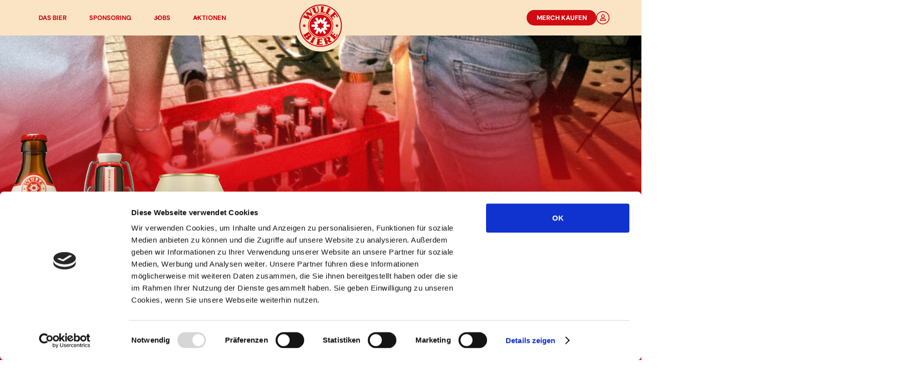

--- FILE ---
content_type: text/html; charset=utf-8
request_url: https://www.wulle-bier.de/
body_size: 24529
content:
<!doctype html>
<html data-wf-page="662f4e252cbfe6d052b286a0" data-wf-site="662f4e252cbfe6d052b2864a" lang="de"><head><meta charset="utf-8">
<title>Wulle | Das Helle aus Stuttgart</title><meta content="Wulle Vollbier Hell. Schnörkellos, ehrlich und charaktervoll." name="description">
<meta content="Wulle | Das Helle aus Stuttgart" property="og:title">
<meta content="Wulle Vollbier Hell. Schnörkellos, ehrlich und charaktervoll." property="og:description">
<meta content="Wulle | Das Helle aus Stuttgart" property="twitter:title">
<meta content="Wulle Vollbier Hell. Schnörkellos, ehrlich und charaktervoll." property="twitter:description">
<meta property="og:type" content="website">
<meta content="summary_large_image" name="twitter:card">
<meta content="width=device-width, initial-scale=1" name="viewport">
<link href="//www.wulle-bier.de/cdn/shop/t/4/assets/normalize.css?v=7230471698553888871743494204" rel="stylesheet" type="text/css">
<link href="//www.wulle-bier.de/cdn/shop/t/4/assets/components.css?v=156429839105677807331744289831" rel="stylesheet" type="text/css">
<link href="//www.wulle-bier.de/cdn/shop/t/4/assets/wulle-shop.css?v=167404560075123822721752190484" rel="stylesheet" type="text/css">
<script type="text/javascript">!function(o,c){var n=c.documentElement,t=" w-mod-";n.className+=t+"js",("ontouchstart"in o||o.DocumentTouch&&c instanceof DocumentTouch)&&(n.className+=t+"touch")}(window,document);</script>
            
              <link href="//www.wulle-bier.de/cdn/shop/t/4/assets/favicon.svg?v=181343373573703267121743494166" rel="shortcut icon" type="image/x-icon">
            
        

            
              <link href="//www.wulle-bier.de/cdn/shop/t/4/assets/webclip.svg?v=176288480101087687211743494167" rel="apple-touch-icon">
            
        
<script id="Cookiebot" src="https://consent.cookiebot.com/uc.js" data-cbid="cf9f0de7-2d6b-4cea-8497-1214757bc9d3" data-blockingmode="auto" type="text/javascript"></script><!--  Alpine Plugins  -->
<script defer="" src="https://cdn.jsdelivr.net/npm/@alpinejs/focus@3.x.x/dist/cdn.min.js"></script><script defer="" src="https://cdn.jsdelivr.net/npm/@alpinejs/mask@3.x.x/dist/cdn.min.js"></script><script defer="" src="//www.wulle-bier.de/cdn/shop/t/4/assets/alpinejs3.js?v=95530210460088110851744010715"></script><meta name="viewport" content="width=device-width, initial-scale=1, maximum-scale=5">
<style>[x-cloak] { display: none !important; }
  [li-cloak_disabled] { display: none !important; }
</style><meta name="theme-color" content="#000" media="(prefers-color-scheme: light)">
<meta name="theme-color" content="#fff" media="(prefers-color-scheme: dark)">
<link rel="stylesheet" href="https://cdn.jsdelivr.net/npm/swiper@11/swiper-bundle.min.css">
<!--  [Attributes by Finsweet] Input Active Class  -->
<script defer="" src="https://cdn.jsdelivr.net/npm/@finsweet/attributes-inputactive@1/inputactive.js"></script><style>html {
    scroll-behavior: smooth;
    scroll-padding-top: 100px;
  }
</style><script>var Webflow = Webflow || [];
Webflow.push(function() {
  //DISABLE WEBFLOW SMOOTH SCROLL
  $(function() {
      $(document).off('click.wf-scroll');
  });
});
</script><script type="application/ld+json">{
  "@context" : "https://schema.org",
  "@type" : "LocalBusiness",
  "mainEntityOfPage" : {
    "@type" : "WebPage",
    "@id" : "https://www.wulle-bier.de"
  },
  "name" : "https://www.wulle-bier.de",
  "telephone" : "+49071164810",
  "email" : "info@ds-kg.de",
  "priceRange" : "8 EUR - 200 EUR",
  "address" : {
    "@type" : "PostalAddress",
    "streetAddress" : "T&uuml;binger Stra&szlig;e 46",
    "addressLocality" : "Stuttgart",
    "addressRegion" : "Baden-W&uuml;rttemberg",
    "addressCountry" : "Deutschland",
    "postalCode" : "70178"
  },
  "url" : "https://www.wulle-bier.de"
}
</script><!--  Meta Pixel Code  -->
<script>!function(f, b, e, v, n, t, s) {
    if (f.fbq) return;
    n = f.fbq = function() {
      n.callMethod ?
        n.callMethod.apply(n, arguments) : n.queue.push(arguments);
    };
    if (!f._fbq) f._fbq = n;
    n.push = n;
    n.loaded = !0;
    n.version = '2.0';
    n.queue = [];
    t = b.createElement(e); t.async = !0;
    t.src = v;
    s = b.getElementsByTagName(e)[0];
    s.parentNode.insertBefore(t, s);
  }(window, document, 'script', 'https://connect.facebook.net/en_US/fbevents.js');
  fbq('init', '458846276944491');
  fbq('track', 'PageView');
</script><noscript><img height="1" width="1" style="display:none" src="https://www.facebook.com/tr?id=458846276944491&ev=PageView&noscript=1">
</noscript><!--  End Meta Pixel Code  -->
<script>(function(global){global.pageFunctions=global.pageFunctions||{executed:{},functions:{},addFunction:function(id,fn){if(!this.functions[id])this.functions[id]=fn},executeFunctions:function(){if(this.added)return;this.added=true;for(const id in this.functions){if(!this.executed[id]){try{this.functions[id]();this.executed[id]=true}catch(e){console.error(`Error executing function ${id}:`,e)}}}}}})(window);
</script><script src="//www.wulle-bier.de/cdn/shop/t/4/assets/_helper.js?v=27750909371606217681744010732" type="text/javascript"></script><script>window.performance && window.performance.mark && window.performance.mark('shopify.content_for_header.start');</script><meta id="shopify-digital-wallet" name="shopify-digital-wallet" content="/87277338913/digital_wallets/dialog">
<meta name="shopify-checkout-api-token" content="7028eb17799d489324fb12c2fd0271fb">
<meta id="in-context-paypal-metadata" data-shop-id="87277338913" data-venmo-supported="false" data-environment="production" data-locale="de_DE" data-paypal-v4="true" data-currency="EUR">
<script async="async" src="/checkouts/internal/preloads.js?locale=de-DE"></script>
<script id="shopify-features" type="application/json">{"accessToken":"7028eb17799d489324fb12c2fd0271fb","betas":["rich-media-storefront-analytics"],"domain":"www.wulle-bier.de","predictiveSearch":true,"shopId":87277338913,"locale":"de"}</script>
<script>var Shopify = Shopify || {};
Shopify.shop = "wulle.myshopify.com";
Shopify.locale = "de";
Shopify.currency = {"active":"EUR","rate":"1.0"};
Shopify.country = "DE";
Shopify.theme = {"name":"Wulle\/main","id":178177802626,"schema_name":null,"schema_version":null,"theme_store_id":null,"role":"main"};
Shopify.theme.handle = "null";
Shopify.theme.style = {"id":null,"handle":null};
Shopify.cdnHost = "www.wulle-bier.de/cdn";
Shopify.routes = Shopify.routes || {};
Shopify.routes.root = "/";</script>
<script type="module">!function(o){(o.Shopify=o.Shopify||{}).modules=!0}(window);</script>
<script>!function(o){function n(){var o=[];function n(){o.push(Array.prototype.slice.apply(arguments))}return n.q=o,n}var t=o.Shopify=o.Shopify||{};t.loadFeatures=n(),t.autoloadFeatures=n()}(window);</script>
<script id="shop-js-analytics" type="application/json">{"pageType":"index"}</script>
<script defer="defer" async type="module" src="//www.wulle-bier.de/cdn/shopifycloud/shop-js/modules/v2/client.init-shop-cart-sync_XknANqpX.de.esm.js"></script>
<script defer="defer" async type="module" src="//www.wulle-bier.de/cdn/shopifycloud/shop-js/modules/v2/chunk.common_DvdeXi9P.esm.js"></script>
<script type="module">
  await import("//www.wulle-bier.de/cdn/shopifycloud/shop-js/modules/v2/client.init-shop-cart-sync_XknANqpX.de.esm.js");
await import("//www.wulle-bier.de/cdn/shopifycloud/shop-js/modules/v2/chunk.common_DvdeXi9P.esm.js");

  window.Shopify.SignInWithShop?.initShopCartSync?.({"fedCMEnabled":true,"windoidEnabled":true});

</script>
<script id="__st">var __st={"a":87277338913,"offset":3600,"reqid":"1bd9c0df-28aa-43d0-8392-96bf24de6e98-1768866489","pageurl":"www.wulle-bier.de\/","u":"b313cd8147b1","p":"home"};</script>
<script>window.ShopifyPaypalV4VisibilityTracking = true;</script>
<script id="captcha-bootstrap">!function(){'use strict';const t='contact',e='account',n='new_comment',o=[[t,t],['blogs',n],['comments',n],[t,'customer']],c=[[e,'customer_login'],[e,'guest_login'],[e,'recover_customer_password'],[e,'create_customer']],r=t=>t.map((([t,e])=>`form[action*='/${t}']:not([data-nocaptcha='true']) input[name='form_type'][value='${e}']`)).join(','),a=t=>()=>t?[...document.querySelectorAll(t)].map((t=>t.form)):[];function s(){const t=[...o],e=r(t);return a(e)}const i='password',u='form_key',d=['recaptcha-v3-token','g-recaptcha-response','h-captcha-response',i],f=()=>{try{return window.sessionStorage}catch{return}},m='__shopify_v',_=t=>t.elements[u];function p(t,e,n=!1){try{const o=window.sessionStorage,c=JSON.parse(o.getItem(e)),{data:r}=function(t){const{data:e,action:n}=t;return t[m]||n?{data:e,action:n}:{data:t,action:n}}(c);for(const[e,n]of Object.entries(r))t.elements[e]&&(t.elements[e].value=n);n&&o.removeItem(e)}catch(o){console.error('form repopulation failed',{error:o})}}const l='form_type',E='cptcha';function T(t){t.dataset[E]=!0}const w=window,h=w.document,L='Shopify',v='ce_forms',y='captcha';let A=!1;((t,e)=>{const n=(g='f06e6c50-85a8-45c8-87d0-21a2b65856fe',I='https://cdn.shopify.com/shopifycloud/storefront-forms-hcaptcha/ce_storefront_forms_captcha_hcaptcha.v1.5.2.iife.js',D={infoText:'Durch hCaptcha geschützt',privacyText:'Datenschutz',termsText:'Allgemeine Geschäftsbedingungen'},(t,e,n)=>{const o=w[L][v],c=o.bindForm;if(c)return c(t,g,e,D).then(n);var r;o.q.push([[t,g,e,D],n]),r=I,A||(h.body.append(Object.assign(h.createElement('script'),{id:'captcha-provider',async:!0,src:r})),A=!0)});var g,I,D;w[L]=w[L]||{},w[L][v]=w[L][v]||{},w[L][v].q=[],w[L][y]=w[L][y]||{},w[L][y].protect=function(t,e){n(t,void 0,e),T(t)},Object.freeze(w[L][y]),function(t,e,n,w,h,L){const[v,y,A,g]=function(t,e,n){const i=e?o:[],u=t?c:[],d=[...i,...u],f=r(d),m=r(i),_=r(d.filter((([t,e])=>n.includes(e))));return[a(f),a(m),a(_),s()]}(w,h,L),I=t=>{const e=t.target;return e instanceof HTMLFormElement?e:e&&e.form},D=t=>v().includes(t);t.addEventListener('submit',(t=>{const e=I(t);if(!e)return;const n=D(e)&&!e.dataset.hcaptchaBound&&!e.dataset.recaptchaBound,o=_(e),c=g().includes(e)&&(!o||!o.value);(n||c)&&t.preventDefault(),c&&!n&&(function(t){try{if(!f())return;!function(t){const e=f();if(!e)return;const n=_(t);if(!n)return;const o=n.value;o&&e.removeItem(o)}(t);const e=Array.from(Array(32),(()=>Math.random().toString(36)[2])).join('');!function(t,e){_(t)||t.append(Object.assign(document.createElement('input'),{type:'hidden',name:u})),t.elements[u].value=e}(t,e),function(t,e){const n=f();if(!n)return;const o=[...t.querySelectorAll(`input[type='${i}']`)].map((({name:t})=>t)),c=[...d,...o],r={};for(const[a,s]of new FormData(t).entries())c.includes(a)||(r[a]=s);n.setItem(e,JSON.stringify({[m]:1,action:t.action,data:r}))}(t,e)}catch(e){console.error('failed to persist form',e)}}(e),e.submit())}));const S=(t,e)=>{t&&!t.dataset[E]&&(n(t,e.some((e=>e===t))),T(t))};for(const o of['focusin','change'])t.addEventListener(o,(t=>{const e=I(t);D(e)&&S(e,y())}));const B=e.get('form_key'),M=e.get(l),P=B&&M;t.addEventListener('DOMContentLoaded',(()=>{const t=y();if(P)for(const e of t)e.elements[l].value===M&&p(e,B);[...new Set([...A(),...v().filter((t=>'true'===t.dataset.shopifyCaptcha))])].forEach((e=>S(e,t)))}))}(h,new URLSearchParams(w.location.search),n,t,e,['guest_login'])})(!0,!0)}();</script>
<script integrity="sha256-4kQ18oKyAcykRKYeNunJcIwy7WH5gtpwJnB7kiuLZ1E=" data-source-attribution="shopify.loadfeatures" defer="defer" src="//www.wulle-bier.de/cdn/shopifycloud/storefront/assets/storefront/load_feature-a0a9edcb.js" crossorigin="anonymous"></script>
<script data-source-attribution="shopify.dynamic_checkout.dynamic.init">var Shopify=Shopify||{};Shopify.PaymentButton=Shopify.PaymentButton||{isStorefrontPortableWallets:!0,init:function(){window.Shopify.PaymentButton.init=function(){};var t=document.createElement("script");t.src="https://www.wulle-bier.de/cdn/shopifycloud/portable-wallets/latest/portable-wallets.de.js",t.type="module",document.head.appendChild(t)}};
</script>
<script data-source-attribution="shopify.dynamic_checkout.buyer_consent">
  function portableWalletsHideBuyerConsent(e){var t=document.getElementById("shopify-buyer-consent"),n=document.getElementById("shopify-subscription-policy-button");t&&n&&(t.classList.add("hidden"),t.setAttribute("aria-hidden","true"),n.removeEventListener("click",e))}function portableWalletsShowBuyerConsent(e){var t=document.getElementById("shopify-buyer-consent"),n=document.getElementById("shopify-subscription-policy-button");t&&n&&(t.classList.remove("hidden"),t.removeAttribute("aria-hidden"),n.addEventListener("click",e))}window.Shopify?.PaymentButton&&(window.Shopify.PaymentButton.hideBuyerConsent=portableWalletsHideBuyerConsent,window.Shopify.PaymentButton.showBuyerConsent=portableWalletsShowBuyerConsent);
</script>
<script data-source-attribution="shopify.dynamic_checkout.cart.bootstrap">document.addEventListener("DOMContentLoaded",(function(){function t(){return document.querySelector("shopify-accelerated-checkout-cart, shopify-accelerated-checkout")}if(t())Shopify.PaymentButton.init();else{new MutationObserver((function(e,n){t()&&(Shopify.PaymentButton.init(),n.disconnect())})).observe(document.body,{childList:!0,subtree:!0})}}));
</script>
<link id="shopify-accelerated-checkout-styles" rel="stylesheet" media="screen" href="https://www.wulle-bier.de/cdn/shopifycloud/portable-wallets/latest/accelerated-checkout-backwards-compat.css" crossorigin="anonymous">
<style id="shopify-accelerated-checkout-cart">
        #shopify-buyer-consent {
  margin-top: 1em;
  display: inline-block;
  width: 100%;
}

#shopify-buyer-consent.hidden {
  display: none;
}

#shopify-subscription-policy-button {
  background: none;
  border: none;
  padding: 0;
  text-decoration: underline;
  font-size: inherit;
  cursor: pointer;
}

#shopify-subscription-policy-button::before {
  box-shadow: none;
}

      </style>

<script>window.performance && window.performance.mark && window.performance.mark('shopify.content_for_header.end');</script><link rel="canonical" href="https://www.wulle-bier.de/">
<link href="https://monorail-edge.shopifysvc.com" rel="dns-prefetch">
<script>(function(){if ("sendBeacon" in navigator && "performance" in window) {try {var session_token_from_headers = performance.getEntriesByType('navigation')[0].serverTiming.find(x => x.name == '_s').description;} catch {var session_token_from_headers = undefined;}var session_cookie_matches = document.cookie.match(/_shopify_s=([^;]*)/);var session_token_from_cookie = session_cookie_matches && session_cookie_matches.length === 2 ? session_cookie_matches[1] : "";var session_token = session_token_from_headers || session_token_from_cookie || "";function handle_abandonment_event(e) {var entries = performance.getEntries().filter(function(entry) {return /monorail-edge.shopifysvc.com/.test(entry.name);});if (!window.abandonment_tracked && entries.length === 0) {window.abandonment_tracked = true;var currentMs = Date.now();var navigation_start = performance.timing.navigationStart;var payload = {shop_id: 87277338913,url: window.location.href,navigation_start,duration: currentMs - navigation_start,session_token,page_type: "index"};window.navigator.sendBeacon("https://monorail-edge.shopifysvc.com/v1/produce", JSON.stringify({schema_id: "online_store_buyer_site_abandonment/1.1",payload: payload,metadata: {event_created_at_ms: currentMs,event_sent_at_ms: currentMs}}));}}window.addEventListener('pagehide', handle_abandonment_event);}}());</script>
<script id="web-pixels-manager-setup">(function e(e,d,r,n,o){if(void 0===o&&(o={}),!Boolean(null===(a=null===(i=window.Shopify)||void 0===i?void 0:i.analytics)||void 0===a?void 0:a.replayQueue)){var i,a;window.Shopify=window.Shopify||{};var t=window.Shopify;t.analytics=t.analytics||{};var s=t.analytics;s.replayQueue=[],s.publish=function(e,d,r){return s.replayQueue.push([e,d,r]),!0};try{self.performance.mark("wpm:start")}catch(e){}var l=function(){var e={modern:/Edge?\/(1{2}[4-9]|1[2-9]\d|[2-9]\d{2}|\d{4,})\.\d+(\.\d+|)|Firefox\/(1{2}[4-9]|1[2-9]\d|[2-9]\d{2}|\d{4,})\.\d+(\.\d+|)|Chrom(ium|e)\/(9{2}|\d{3,})\.\d+(\.\d+|)|(Maci|X1{2}).+ Version\/(15\.\d+|(1[6-9]|[2-9]\d|\d{3,})\.\d+)([,.]\d+|)( \(\w+\)|)( Mobile\/\w+|) Safari\/|Chrome.+OPR\/(9{2}|\d{3,})\.\d+\.\d+|(CPU[ +]OS|iPhone[ +]OS|CPU[ +]iPhone|CPU IPhone OS|CPU iPad OS)[ +]+(15[._]\d+|(1[6-9]|[2-9]\d|\d{3,})[._]\d+)([._]\d+|)|Android:?[ /-](13[3-9]|1[4-9]\d|[2-9]\d{2}|\d{4,})(\.\d+|)(\.\d+|)|Android.+Firefox\/(13[5-9]|1[4-9]\d|[2-9]\d{2}|\d{4,})\.\d+(\.\d+|)|Android.+Chrom(ium|e)\/(13[3-9]|1[4-9]\d|[2-9]\d{2}|\d{4,})\.\d+(\.\d+|)|SamsungBrowser\/([2-9]\d|\d{3,})\.\d+/,legacy:/Edge?\/(1[6-9]|[2-9]\d|\d{3,})\.\d+(\.\d+|)|Firefox\/(5[4-9]|[6-9]\d|\d{3,})\.\d+(\.\d+|)|Chrom(ium|e)\/(5[1-9]|[6-9]\d|\d{3,})\.\d+(\.\d+|)([\d.]+$|.*Safari\/(?![\d.]+ Edge\/[\d.]+$))|(Maci|X1{2}).+ Version\/(10\.\d+|(1[1-9]|[2-9]\d|\d{3,})\.\d+)([,.]\d+|)( \(\w+\)|)( Mobile\/\w+|) Safari\/|Chrome.+OPR\/(3[89]|[4-9]\d|\d{3,})\.\d+\.\d+|(CPU[ +]OS|iPhone[ +]OS|CPU[ +]iPhone|CPU IPhone OS|CPU iPad OS)[ +]+(10[._]\d+|(1[1-9]|[2-9]\d|\d{3,})[._]\d+)([._]\d+|)|Android:?[ /-](13[3-9]|1[4-9]\d|[2-9]\d{2}|\d{4,})(\.\d+|)(\.\d+|)|Mobile Safari.+OPR\/([89]\d|\d{3,})\.\d+\.\d+|Android.+Firefox\/(13[5-9]|1[4-9]\d|[2-9]\d{2}|\d{4,})\.\d+(\.\d+|)|Android.+Chrom(ium|e)\/(13[3-9]|1[4-9]\d|[2-9]\d{2}|\d{4,})\.\d+(\.\d+|)|Android.+(UC? ?Browser|UCWEB|U3)[ /]?(15\.([5-9]|\d{2,})|(1[6-9]|[2-9]\d|\d{3,})\.\d+)\.\d+|SamsungBrowser\/(5\.\d+|([6-9]|\d{2,})\.\d+)|Android.+MQ{2}Browser\/(14(\.(9|\d{2,})|)|(1[5-9]|[2-9]\d|\d{3,})(\.\d+|))(\.\d+|)|K[Aa][Ii]OS\/(3\.\d+|([4-9]|\d{2,})\.\d+)(\.\d+|)/},d=e.modern,r=e.legacy,n=navigator.userAgent;return n.match(d)?"modern":n.match(r)?"legacy":"unknown"}(),u="modern"===l?"modern":"legacy",c=(null!=n?n:{modern:"",legacy:""})[u],f=function(e){return[e.baseUrl,"/wpm","/b",e.hashVersion,"modern"===e.buildTarget?"m":"l",".js"].join("")}({baseUrl:d,hashVersion:r,buildTarget:u}),m=function(e){var d=e.version,r=e.bundleTarget,n=e.surface,o=e.pageUrl,i=e.monorailEndpoint;return{emit:function(e){var a=e.status,t=e.errorMsg,s=(new Date).getTime(),l=JSON.stringify({metadata:{event_sent_at_ms:s},events:[{schema_id:"web_pixels_manager_load/3.1",payload:{version:d,bundle_target:r,page_url:o,status:a,surface:n,error_msg:t},metadata:{event_created_at_ms:s}}]});if(!i)return console&&console.warn&&console.warn("[Web Pixels Manager] No Monorail endpoint provided, skipping logging."),!1;try{return self.navigator.sendBeacon.bind(self.navigator)(i,l)}catch(e){}var u=new XMLHttpRequest;try{return u.open("POST",i,!0),u.setRequestHeader("Content-Type","text/plain"),u.send(l),!0}catch(e){return console&&console.warn&&console.warn("[Web Pixels Manager] Got an unhandled error while logging to Monorail."),!1}}}}({version:r,bundleTarget:l,surface:e.surface,pageUrl:self.location.href,monorailEndpoint:e.monorailEndpoint});try{o.browserTarget=l,function(e){var d=e.src,r=e.async,n=void 0===r||r,o=e.onload,i=e.onerror,a=e.sri,t=e.scriptDataAttributes,s=void 0===t?{}:t,l=document.createElement("script"),u=document.querySelector("head"),c=document.querySelector("body");if(l.async=n,l.src=d,a&&(l.integrity=a,l.crossOrigin="anonymous"),s)for(var f in s)if(Object.prototype.hasOwnProperty.call(s,f))try{l.dataset[f]=s[f]}catch(e){}if(o&&l.addEventListener("load",o),i&&l.addEventListener("error",i),u)u.appendChild(l);else{if(!c)throw new Error("Did not find a head or body element to append the script");c.appendChild(l)}}({src:f,async:!0,onload:function(){if(!function(){var e,d;return Boolean(null===(d=null===(e=window.Shopify)||void 0===e?void 0:e.analytics)||void 0===d?void 0:d.initialized)}()){var d=window.webPixelsManager.init(e)||void 0;if(d){var r=window.Shopify.analytics;r.replayQueue.forEach((function(e){var r=e[0],n=e[1],o=e[2];d.publishCustomEvent(r,n,o)})),r.replayQueue=[],r.publish=d.publishCustomEvent,r.visitor=d.visitor,r.initialized=!0}}},onerror:function(){return m.emit({status:"failed",errorMsg:"".concat(f," has failed to load")})},sri:function(e){var d=/^sha384-[A-Za-z0-9+/=]+$/;return"string"==typeof e&&d.test(e)}(c)?c:"",scriptDataAttributes:o}),m.emit({status:"loading"})}catch(e){m.emit({status:"failed",errorMsg:(null==e?void 0:e.message)||"Unknown error"})}}})({shopId: 87277338913,storefrontBaseUrl: "https://www.wulle-bier.de",extensionsBaseUrl: "https://extensions.shopifycdn.com/cdn/shopifycloud/web-pixels-manager",monorailEndpoint: "https://monorail-edge.shopifysvc.com/unstable/produce_batch",surface: "storefront-renderer",enabledBetaFlags: ["2dca8a86"],webPixelsConfigList: [{"id":"shopify-app-pixel","configuration":"{}","eventPayloadVersion":"v1","runtimeContext":"STRICT","scriptVersion":"0450","apiClientId":"shopify-pixel","type":"APP","privacyPurposes":["ANALYTICS","MARKETING"]},{"id":"shopify-custom-pixel","eventPayloadVersion":"v1","runtimeContext":"LAX","scriptVersion":"0450","apiClientId":"shopify-pixel","type":"CUSTOM","privacyPurposes":["ANALYTICS","MARKETING"]}],isMerchantRequest: false,initData: {"shop":{"name":"wulle","paymentSettings":{"currencyCode":"EUR"},"myshopifyDomain":"wulle.myshopify.com","countryCode":"DE","storefrontUrl":"https:\/\/www.wulle-bier.de"},"customer":null,"cart":null,"checkout":null,"productVariants":[],"purchasingCompany":null},},"https://www.wulle-bier.de/cdn","fcfee988w5aeb613cpc8e4bc33m6693e112",{"modern":"","legacy":""},{"shopId":"87277338913","storefrontBaseUrl":"https:\/\/www.wulle-bier.de","extensionBaseUrl":"https:\/\/extensions.shopifycdn.com\/cdn\/shopifycloud\/web-pixels-manager","surface":"storefront-renderer","enabledBetaFlags":"[\"2dca8a86\"]","isMerchantRequest":"false","hashVersion":"fcfee988w5aeb613cpc8e4bc33m6693e112","publish":"custom","events":"[[\"page_viewed\",{}]]"});</script><script>
  window.ShopifyAnalytics = window.ShopifyAnalytics || {};
  window.ShopifyAnalytics.meta = window.ShopifyAnalytics.meta || {};
  window.ShopifyAnalytics.meta.currency = 'EUR';
  var meta = {"page":{"pageType":"home","requestId":"1bd9c0df-28aa-43d0-8392-96bf24de6e98-1768866489"}};
  for (var attr in meta) {
    window.ShopifyAnalytics.meta[attr] = meta[attr];
  }
</script>
<script class="analytics">
  (function () {
    var customDocumentWrite = function(content) {
      var jquery = null;

      if (window.jQuery) {
        jquery = window.jQuery;
      } else if (window.Checkout && window.Checkout.$) {
        jquery = window.Checkout.$;
      }

      if (jquery) {
        jquery('body').append(content);
      }
    };

    var hasLoggedConversion = function(token) {
      if (token) {
        return document.cookie.indexOf('loggedConversion=' + token) !== -1;
      }
      return false;
    }

    var setCookieIfConversion = function(token) {
      if (token) {
        var twoMonthsFromNow = new Date(Date.now());
        twoMonthsFromNow.setMonth(twoMonthsFromNow.getMonth() + 2);

        document.cookie = 'loggedConversion=' + token + '; expires=' + twoMonthsFromNow;
      }
    }

    var trekkie = window.ShopifyAnalytics.lib = window.trekkie = window.trekkie || [];
    if (trekkie.integrations) {
      return;
    }
    trekkie.methods = [
      'identify',
      'page',
      'ready',
      'track',
      'trackForm',
      'trackLink'
    ];
    trekkie.factory = function(method) {
      return function() {
        var args = Array.prototype.slice.call(arguments);
        args.unshift(method);
        trekkie.push(args);
        return trekkie;
      };
    };
    for (var i = 0; i < trekkie.methods.length; i++) {
      var key = trekkie.methods[i];
      trekkie[key] = trekkie.factory(key);
    }
    trekkie.load = function(config) {
      trekkie.config = config || {};
      trekkie.config.initialDocumentCookie = document.cookie;
      var first = document.getElementsByTagName('script')[0];
      var script = document.createElement('script');
      script.type = 'text/javascript';
      script.onerror = function(e) {
        var scriptFallback = document.createElement('script');
        scriptFallback.type = 'text/javascript';
        scriptFallback.onerror = function(error) {
                var Monorail = {
      produce: function produce(monorailDomain, schemaId, payload) {
        var currentMs = new Date().getTime();
        var event = {
          schema_id: schemaId,
          payload: payload,
          metadata: {
            event_created_at_ms: currentMs,
            event_sent_at_ms: currentMs
          }
        };
        return Monorail.sendRequest("https://" + monorailDomain + "/v1/produce", JSON.stringify(event));
      },
      sendRequest: function sendRequest(endpointUrl, payload) {
        // Try the sendBeacon API
        if (window && window.navigator && typeof window.navigator.sendBeacon === 'function' && typeof window.Blob === 'function' && !Monorail.isIos12()) {
          var blobData = new window.Blob([payload], {
            type: 'text/plain'
          });

          if (window.navigator.sendBeacon(endpointUrl, blobData)) {
            return true;
          } // sendBeacon was not successful

        } // XHR beacon

        var xhr = new XMLHttpRequest();

        try {
          xhr.open('POST', endpointUrl);
          xhr.setRequestHeader('Content-Type', 'text/plain');
          xhr.send(payload);
        } catch (e) {
          console.log(e);
        }

        return false;
      },
      isIos12: function isIos12() {
        return window.navigator.userAgent.lastIndexOf('iPhone; CPU iPhone OS 12_') !== -1 || window.navigator.userAgent.lastIndexOf('iPad; CPU OS 12_') !== -1;
      }
    };
    Monorail.produce('monorail-edge.shopifysvc.com',
      'trekkie_storefront_load_errors/1.1',
      {shop_id: 87277338913,
      theme_id: 178177802626,
      app_name: "storefront",
      context_url: window.location.href,
      source_url: "//www.wulle-bier.de/cdn/s/trekkie.storefront.cd680fe47e6c39ca5d5df5f0a32d569bc48c0f27.min.js"});

        };
        scriptFallback.async = true;
        scriptFallback.src = '//www.wulle-bier.de/cdn/s/trekkie.storefront.cd680fe47e6c39ca5d5df5f0a32d569bc48c0f27.min.js';
        first.parentNode.insertBefore(scriptFallback, first);
      };
      script.async = true;
      script.src = '//www.wulle-bier.de/cdn/s/trekkie.storefront.cd680fe47e6c39ca5d5df5f0a32d569bc48c0f27.min.js';
      first.parentNode.insertBefore(script, first);
    };
    trekkie.load(
      {"Trekkie":{"appName":"storefront","development":false,"defaultAttributes":{"shopId":87277338913,"isMerchantRequest":null,"themeId":178177802626,"themeCityHash":"5064060947360553062","contentLanguage":"de","currency":"EUR","eventMetadataId":"ead17a79-9388-4840-9457-d964512bcaf8"},"isServerSideCookieWritingEnabled":true,"monorailRegion":"shop_domain","enabledBetaFlags":["65f19447"]},"Session Attribution":{},"S2S":{"facebookCapiEnabled":false,"source":"trekkie-storefront-renderer","apiClientId":580111}}
    );

    var loaded = false;
    trekkie.ready(function() {
      if (loaded) return;
      loaded = true;

      window.ShopifyAnalytics.lib = window.trekkie;

      var originalDocumentWrite = document.write;
      document.write = customDocumentWrite;
      try { window.ShopifyAnalytics.merchantGoogleAnalytics.call(this); } catch(error) {};
      document.write = originalDocumentWrite;

      window.ShopifyAnalytics.lib.page(null,{"pageType":"home","requestId":"1bd9c0df-28aa-43d0-8392-96bf24de6e98-1768866489","shopifyEmitted":true});

      var match = window.location.pathname.match(/checkouts\/(.+)\/(thank_you|post_purchase)/)
      var token = match? match[1]: undefined;
      if (!hasLoggedConversion(token)) {
        setCookieIfConversion(token);
        
      }
    });


        var eventsListenerScript = document.createElement('script');
        eventsListenerScript.async = true;
        eventsListenerScript.src = "//www.wulle-bier.de/cdn/shopifycloud/storefront/assets/shop_events_listener-3da45d37.js";
        document.getElementsByTagName('head')[0].appendChild(eventsListenerScript);

})();</script>
<script
  defer
  src="https://www.wulle-bier.de/cdn/shopifycloud/perf-kit/shopify-perf-kit-3.0.4.min.js"
  data-application="storefront-renderer"
  data-shop-id="87277338913"
  data-render-region="gcp-us-east1"
  data-page-type="index"
  data-theme-instance-id="178177802626"
  data-theme-name=""
  data-theme-version=""
  data-monorail-region="shop_domain"
  data-resource-timing-sampling-rate="10"
  data-shs="true"
  data-shs-beacon="true"
  data-shs-export-with-fetch="true"
  data-shs-logs-sample-rate="1"
  data-shs-beacon-endpoint="https://www.wulle-bier.de/api/collect"
></script>
</head>
<body>

<div x-data="preloader()" class="page-wrapper"><div id="shopify-section-preloader" class="shopify-section section_preloader"><div x-transition="" x-show="open" x-cloak="" class="preloader_outer"><div x-trap.inert="open" x-trap.noscroll="open" class="padding-global"><div class="preloader_wrapper"><div class="preloader_content"><h1 class="heading-style-h3">
Bist du über 16?
</h1>
<div class="text-size-large">
Wir können gut verstehen, dass alle Wulle wollen!<br>Aaaaber, dazu musst Du leider über 16 Jahre alt sein.
</div>
<div class="button-group is-center"><a x-on:click="close()" href="#" class="button w-button">Ja klar</a><a data-redirect-button="" href="#" class="button is-outline w-button">Leider nein</a></div></div></div></div><div class="preloader_image-wrapper"><img loading="lazy" alt="" src="//www.wulle-bier.de/cdn/shop/files/wulle_hero.jpg?v=1721284385" class="preloader_image">
</div></div><div class="hide w-embed w-script"><script>document.addEventListener("alpine:init", () => {
  Alpine.data("preloader", () => ({
    open: false,
    init() {
      if (!localStorage.getItem("preloaderWulle")) {
        this.open = true;
      }
    },
    close() {
      this.open = false;
      localStorage.setItem("preloaderWulle", "hidden");
    }
  }));
});
</script><script>const redirectButton = document.querySelector("[data-redirect-button]")
redirectButton.addEventListener("click", () => {
  window.history.go(-1) || window.location.replace("http://google.com");
  return false;
})
</script></div> </div>
<style>[li-cloak_disabled="hide"]  { display: none !important; }
   [x-cloak] { display: none !important; }
  html { font-size: 1.1rem; }
  @media screen and (max-width: 1920px) { html { font-size: calc(0.34375rem + 0.55vw); } }
  @media screen and (max-width: 1600px) { html { font-size: calc(0.01375rem + 0.99125vw); } }
  @media screen and (max-width: 991px) { html { font-size: calc(0.48125rem + 0.72875vw); } }
  @media screen and (max-width: 479px) { html { font-size: calc(0.70125rem + 0.78475vw); } }
    /* Make text look crisper and more legible in all browsers */
  body {
    -webkit-font-smoothing: antialiased;
    -moz-osx-font-smoothing: grayscale;
    font-smoothing: antialiased;
    text-rendering: optimizeLegibility;
  }
  /* Focus state style for keyboard navigation for the focusable elements */
  *[tabindex]:focus-visible,
  input[type="file"]:focus-visible {
    outline: 0.125rem solid #4d65ff;
    outline-offset: 0.125rem;
  }
  /* Get rid of top margin on first element in any rich text element */
  .w-richtext > :not(div):first-child, .w-richtext > div:first-child > :first-child {
    margin-top: 0 !important;
  }
  /* Get rid of bottom margin on last element in any rich text element */
  .w-richtext>:last-child, .w-richtext ol li:last-child, .w-richtext ul li:last-child {
    margin-bottom: 0 !important;
  }
  /* Prevent all click and hover interaction with an element */
  .pointer-events-off {
    pointer-events: none;
  }
  /* Enables all click and hover interaction with an element */
  .pointer-events-on {
    pointer-events: auto;
  }
  /* Create a class of .div-square which maintains a 1:1 dimension of a div */
  .div-square::after {
    content: "";
    display: block;
    padding-bottom: 100%;
  }
  /* Make sure containers never lose their center alignment */
  .container-medium,.container-small, .container-large {
    margin-right: auto !important;
    margin-left: auto !important;
  }
  /* 
  Make the following elements inherit typography styles from the parent and not have hardcoded values. 
  Important: You will not be able to style for example "All Links" in Designer with this CSS applied.
  Uncomment this CSS to use it in the project. Leave this message for future hand-off.
  */
  /*
  a,
  .w-input,
  .w-select,
  .w-tab-link,
  .w-nav-link,
  .w-dropdown-btn,
  .w-dropdown-toggle,
  .w-dropdown-link {
  color: inherit;
  text-decoration: inherit;
  font-size: inherit;
  }
  */
  /* Apply "..." after 3 lines of text */
  .text-style-3lines {
    display: -webkit-box;
    overflow: hidden;
    -webkit-line-clamp: 3;
    -webkit-box-orient: vertical;
  }
  /* Apply "..." after 2 lines of text */
  .text-style-2lines {
    display: -webkit-box;
    overflow: hidden;
    -webkit-line-clamp: 2;
    -webkit-box-orient: vertical;
  }
  /* Adds inline flex display */
  .display-inlineflex {
    display: inline-flex;
  }
  /* These classes are never overwritten */
  .hide {
    display: none !important;
  }
  @media screen and (max-width: 991px) {
    .hide, .hide-tablet {
      display: none !important;
    }
    h1, h2, h3, h4 {
    -moz-hyphens: auto;
    -webkit-hyphens: auto;
    hyphens: auto;
    }
  }
  @media screen and (max-width: 767px) {
    .hide-mobile-landscape{
      display: none !important;
    }
  }
  @media screen and (max-width: 479px) {
    .hide-mobile{
      display: none !important;
    }
  }
  @media screen and (min-width: 480px) {
    .hide-desktop{
      display: none !important;
    }
  }
  .margin-0 {
    margin: 0rem !important;
  }
  .padding-0 {
    padding: 0rem !important;
  }
  .spacing-clean {
    padding: 0rem !important;
    margin: 0rem !important;
  }
  .margin-top {
    margin-right: 0rem !important;
    margin-bottom: 0rem !important;
    margin-left: 0rem !important;
  }
  .padding-top {
    padding-right: 0rem !important;
    padding-bottom: 0rem !important;
    padding-left: 0rem !important;
  }
  .margin-right {
    margin-top: 0rem !important;
    margin-bottom: 0rem !important;
    margin-left: 0rem !important;
  }
  .padding-right {
    padding-top: 0rem !important;
    padding-bottom: 0rem !important;
    padding-left: 0rem !important;
  }
  .margin-bottom {
    margin-top: 0rem !important;
    margin-right: 0rem !important;
    margin-left: 0rem !important;
  }
  .padding-bottom {
    padding-top: 0rem !important;
    padding-right: 0rem !important;
    padding-left: 0rem !important;
  }
  .margin-left {
    margin-top: 0rem !important;
    margin-right: 0rem !important;
    margin-bottom: 0rem !important;
  }
  .padding-left {
    padding-top: 0rem !important;
    padding-right: 0rem !important;
    padding-bottom: 0rem !important;
  }
  .margin-horizontal {
    margin-top: 0rem !important;
    margin-bottom: 0rem !important;
  }
  .padding-horizontal {
    padding-top: 0rem !important;
    padding-bottom: 0rem !important;
  }
  .margin-vertical {
    margin-right: 0rem !important;
    margin-left: 0rem !important;
  }
  .padding-vertical {
    padding-right: 0rem !important;
    padding-left: 0rem !important;
  }
  h1, h2, h3, h4, h5, h6 {
    text-wrap: balance !important;
  }
  .page-wrapper {
    overflow: clip !important;
  }
  body {
    overflowscroll-behavior: none;
  }
  .swiper-button-disabled {
    opacity: 50% !important;
    pointer-events: none !important;
  }
  .section_navbar.is-fixed {
  	position: fixed
  }
  .swiper-slide.is-event-thumbs.slide-sibling {
  	opacity: 0.5
  }
  .swiper-slide.is-event-thumbs.is-active {
  	opacity: 1;
  }
  .swiper-slide.is-event-thumbs.is-active .event-swiper_text {
    font-size: 4.375rem;
  }
  @media screen and (max-width: 767px) {
    .swiper-slide.is-event-thumbs.is-active .event-swiper_text {
      font-size: 3rem;
    }
  }
  .boxed-image_video {
  	object-fit: cover;
    width: 100%;
    height: 100%}
  @media screen and (min-width: 992px) {
		.working-spots_inner:hover .button {
      margin-bottom: 0rem;
      opacity: 1
    }
  }
	.product-header_radio.is-active-inputactive .product-header_radio-icon, .multi-form_radio.is-active-inputactive .product-header_radio-icon {
  	display: flex
  }
  .faq_accordion-arrow.is-absolute.is-open {
  	opacity: 0
  }
  .faq_accordion-arrow.is-absolute {
  	opacity: 1
  }
  .faq_accordion-arrow.is-static.is-open {
  	opacity: 1
  }
  .faq_accordion-arrow.is-static {
  	opacity: 0
  }
  .faq_accordion-content {
  	grid-template-rows: 0fr
  }
  .faq_accordion-content.is-open {
  	grid-template-rows: 1fr;
    padding-bottom: 1.5rem;
  }
  select {
    -webkit-appearance: none;
    -moz-appearance: none;
  }
  .button.is-filter.is-active {
  	background: var(--base-color-brand--red);
    color: var(--base-color-neutral--white)
  }
  .product_gallery-item:first-child {
    grid-column-start: span 2;
    grid-column-end: span 2;
  }
  ..pswp--custom-bg {
    --pswp-bg: var(--base-color-brand--red);
  }
  .rangeslider_handle-text:after, .rangeslider_handle-text:before {
    bottom: 100%;
    left: 50%;
    border: solid transparent;
    content: "";
    height: 0;
    width: 0;
    position: absolute;
    pointer-events: none;
  }
  .rangeslider_handle-text:after {
    border-color: rgba(NaN, 32, 161, 0);
    border-bottom-color: #d20a11;
    border-width: 8px;
    margin-left: -8px;
  }
  .rangeslider_handle-text:before {
    border-color: rgba(210, 0, 0, 0);
    border-bottom-color: #d20000;
    border-width: 14px;
    margin-left: -14px;
  }
  .footer_main-link-item:hover .footer_hover-div, .footer_legal-link:hover .footer_hover-div {
  	width: 100%}
  .swiper-slide.is-product-thumbnail.is-active {
  	border: 4px solid white;
    background-color: rgba(255, 255, 255, 0.1)
  }
  .video_component video {
  margin-bottom: -1rem;
}
.shopify-challenge__container, .shopify-email-marketing-confirmation__container {
padding-top: 10rem!important;
}
</style>

<div id="shopify-section-header_fixed" class="shopify-section section_navbar"><div data-animation="default" class="nav_component w-nav" data-easing2="ease" fs-scrolldisable-element="smart-nav" data-easing="ease" data-collapse="medium" data-w-id="1f4a994c-7640-c194-e1f7-4193b5553f7b" role="banner" data-duration="400" x-data=""><div class="nav_container"><nav role="navigation" id="w-node-_1f4a994c-7640-c194-e1f7-4193b5553f7f-b641c10b" class="nav_menu is-page-height-tablet w-nav-menu">    <div data-hover="true" data-delay="200" li-for="link in linklists['main-menu'].links" class="nav_menu-dropdown w-dropdown">
                                    
                            <div class="nav_dropdown-toggle w-dropdown-toggle">    <div li-unless="link.links.size > 0">
    <a li-object:href="link.url" href="/pages/das-bier" class="text-weight-bold w-inline-block"><div li-object="link.title">Das Bier</div></a>    </div>
</div>
                            
                            
                            
                        </div>
    <div data-hover="true" data-delay="200" li-for="link in linklists['main-menu'].links" class="nav_menu-dropdown w-dropdown">
                                    
                            <div class="nav_dropdown-toggle w-dropdown-toggle">    <div li-unless="link.links.size > 0">
    <a li-object:href="link.url" href="/pages/sponsoring" class="text-weight-bold w-inline-block"><div li-object="link.title">Sponsoring</div></a>    </div>
</div>
                            
                            
                            
                        </div>
    <div data-hover="true" data-delay="200" li-for="link in linklists['main-menu'].links" class="nav_menu-dropdown w-dropdown">
                                    
                            <div class="nav_dropdown-toggle w-dropdown-toggle">    <div li-if="link.links.size > 0" class="dropdown-icon w-embed">
    <svg width=" 100%" height=" 100%" viewbox="0 0 16 16" fill="none" xmlns="http://www.w3.org/2000/svg"><path fill-rule="evenodd" clip-rule="evenodd" d="M2.55806 6.29544C2.46043 6.19781 2.46043 6.03952 2.55806 5.94189L3.44195 5.058C3.53958 4.96037 3.69787 4.96037 3.7955 5.058L8.00001 9.26251L12.2045 5.058C12.3021 4.96037 12.4604 4.96037 12.5581 5.058L13.4419 5.94189C13.5396 6.03952 13.5396 6.19781 13.4419 6.29544L8.17678 11.5606C8.07915 11.6582 7.92086 11.6582 7.82323 11.5606L2.55806 6.29544Z" fill="currentColor"></path></svg>    </div>
    <div li-if="link.links.size > 0">
    <div class="text-weight-bold"><div li-object="link.title">Jobs</div></div>    </div>
</div>
                            
                                <nav li-if="link.links.size > 0 " class="nav_dropdown-list no-scrollbar w-dropdown-list">
    <div li-for:inside="child_link in link.links" id="w-node-fd87d5d8-8c6b-1eca-eca8-fdcf3f76b9b3-b641c10b" class="nav_dropdown-grid">
                                    
                            <a href="/pages/student-brand-manager" li-object="child_link.title" li-object:href="child_link.url" class="nav_dropdown-link w-dropdown-link">Student Brand Manager</a>
                            
                        </div>
    </nav>

                            
                        </div>
    <div data-hover="true" data-delay="200" li-for="link in linklists['main-menu'].links" class="nav_menu-dropdown w-dropdown">
                                    
                            <div class="nav_dropdown-toggle w-dropdown-toggle">    <div li-if="link.links.size > 0" class="dropdown-icon w-embed">
    <svg width=" 100%" height=" 100%" viewbox="0 0 16 16" fill="none" xmlns="http://www.w3.org/2000/svg"><path fill-rule="evenodd" clip-rule="evenodd" d="M2.55806 6.29544C2.46043 6.19781 2.46043 6.03952 2.55806 5.94189L3.44195 5.058C3.53958 4.96037 3.69787 4.96037 3.7955 5.058L8.00001 9.26251L12.2045 5.058C12.3021 4.96037 12.4604 4.96037 12.5581 5.058L13.4419 5.94189C13.5396 6.03952 13.5396 6.19781 13.4419 6.29544L8.17678 11.5606C8.07915 11.6582 7.92086 11.6582 7.82323 11.5606L2.55806 6.29544Z" fill="currentColor"></path></svg>    </div>
    <div li-if="link.links.size > 0">
    <div class="text-weight-bold"><div li-object="link.title">Aktionen</div></div>    </div>
</div>
                            
                                <nav li-if="link.links.size > 0 " class="nav_dropdown-list no-scrollbar w-dropdown-list">
    <div li-for:inside="child_link in link.links" id="w-node-fd87d5d8-8c6b-1eca-eca8-fdcf3f76b9b3-b641c10b" class="nav_dropdown-grid">
                                    
                            <a href="/pages/zischen-und-zocken" li-object="child_link.title" li-object:href="child_link.url" class="nav_dropdown-link w-dropdown-link">Zischen & Zocken</a>
                            
                                                
                            <a href="https://www.wulle-bier.de/pages/wulle-tafelbrot" li-object="child_link.title" li-object:href="child_link.url" class="nav_dropdown-link w-dropdown-link">Tafelbrot</a>
                            
                        </div>
    </nav>

                            
                        </div>
</nav><div class="nav_menu-button w-nav-button"><div class="menu-icon"><div class="menu-icon_line-top"></div><div class="menu-icon_line-middle"><div class="menu-icon_line-middle-inner"></div></div><div class="menu-icon_line-bottom"></div></div></div><a href="/" li-object:href="routes.root_url" class="nav_logo-link w-nav-brand"><img src="//www.wulle-bier.de/cdn/shop/t/4/assets/wulle-logo.svg?v=76798284703118185001743494169" loading="lazy" alt="Wulle Logo" class="nav_logo">
</a><div class="nav_icon-list-wrapper"><div class="nav_shop-icons"><a href="https://www.shopundschanke.de/collections/wulle-shop" class="button is-navbar hide-tablet w-button"> Merch Kaufen </a>
    <div li-if="shop.customer_accounts_optional">
    <a href="https://shopify.com/87277338913/account?locale=de&region_country=DE" class="nav_icon-link w-inline-block"><div class="nav_icon w-embed"><svg xmlns="http://www.w3.org/2000/svg" width="34" height="35" viewbox="0 0 34 35" fill="none"><rect x="1" y="1.5" width="32" height="32" rx="16" stroke="#D20A11" stroke-width="2"></rect><mask id="mask0_3003_138" style="mask-type:alpha" maskunits="userSpaceOnUse" x="6" y="4" width="23" height="24"><rect x="6.00195" y="4.7627" width="22.44" height="22.44" fill="#D9D9D9"></rect></mask><g mask="url(#mask0_3003_138)"><path d="M15.3522 17.8524C14.573 17.8524 13.9107 17.5797 13.3653 17.0343C12.8199 16.4889 12.5472 15.8266 12.5472 15.0474C12.5472 14.7046 12.6017 14.3813 12.7108 14.0774C12.8199 13.7735 12.9835 13.4969 13.2017 13.2476C13.1394 13.0917 13.0926 12.9281 13.0614 12.7567C13.0303 12.5853 13.0147 12.4139 13.0147 12.2424C13.0147 11.6503 13.1744 11.1243 13.4939 10.6646C13.8133 10.2049 14.2302 9.86598 14.7444 9.64782C15.0561 9.2894 15.4223 9.0089 15.8431 8.80632C16.2638 8.60373 16.7235 8.50244 17.2222 8.50244C17.7209 8.50244 18.1806 8.60373 18.6013 8.80632C19.0221 9.0089 19.3883 9.2894 19.6999 9.64782C20.2142 9.86598 20.631 10.2049 20.9505 10.6646C21.27 11.1243 21.4297 11.6503 21.4297 12.2424C21.4297 12.4139 21.4141 12.5853 21.3829 12.7567C21.3518 12.9281 21.305 13.0917 21.2427 13.2476C21.4609 13.4969 21.6245 13.7735 21.7336 14.0774C21.8426 14.3813 21.8972 14.7046 21.8972 15.0474C21.8972 15.8266 21.6245 16.4889 21.0791 17.0343C20.5336 17.5797 19.8714 17.8524 19.0922 17.8524H15.3522ZM15.3522 15.9824H19.0922C19.3571 15.9824 19.5792 15.8889 19.7584 15.7019C19.9376 15.5149 20.0272 15.2968 20.0272 15.0474C20.0272 14.9384 20.0077 14.8371 19.9687 14.7436C19.9298 14.6501 19.8714 14.5566 19.7934 14.4631C19.622 14.2605 19.509 14.0618 19.4545 13.867C19.4 13.6722 19.3727 13.4891 19.3727 13.3177C19.3727 13.0684 19.4039 12.8541 19.4662 12.6749C19.5285 12.4957 19.5597 12.3515 19.5597 12.2424C19.5597 12.0554 19.5051 11.884 19.3961 11.7282C19.287 11.5724 19.1467 11.4555 18.9753 11.3776C18.8351 11.3152 18.7065 11.2451 18.5896 11.1672C18.4727 11.0893 18.3676 10.988 18.2741 10.8633C18.1961 10.7698 18.0676 10.6646 17.8884 10.5478C17.7092 10.4309 17.4871 10.3724 17.2222 10.3724C16.9573 10.3724 16.7352 10.4348 16.556 10.5594C16.3768 10.6841 16.2482 10.7932 16.1703 10.8867C16.0768 10.9958 15.9716 11.0893 15.8547 11.1672C15.7379 11.2451 15.6093 11.3152 15.4691 11.3776C15.2976 11.4555 15.1574 11.5724 15.0483 11.7282C14.9392 11.884 14.8847 12.0554 14.8847 12.2424C14.8847 12.3515 14.9159 12.4957 14.9782 12.6749C15.0405 12.8541 15.0717 13.0684 15.0717 13.3177C15.0717 13.4891 15.0444 13.6722 14.9899 13.867C14.9353 14.0618 14.8224 14.2605 14.6509 14.4631C14.573 14.5566 14.5146 14.6501 14.4756 14.7436C14.4367 14.8371 14.4172 14.9384 14.4172 15.0474C14.4172 15.2968 14.5068 15.5149 14.686 15.7019C14.8652 15.8889 15.0873 15.9824 15.3522 15.9824ZM9.74219 25.3324V22.7144C9.74219 22.1846 9.87854 21.6976 10.1512 21.2535C10.424 20.8094 10.7863 20.4704 11.2382 20.2367C12.2044 19.7536 13.1861 19.3913 14.1834 19.1498C15.1808 18.9082 16.1937 18.7874 17.2222 18.7874C18.2507 18.7874 19.2636 18.9082 20.2609 19.1498C21.2583 19.3913 22.24 19.7536 23.2062 20.2367C23.6581 20.4704 24.0204 20.8094 24.2931 21.2535C24.5658 21.6976 24.7022 22.1846 24.7022 22.7144V25.3324H9.74219ZM11.6122 23.4624H22.8322V22.7144C22.8322 22.543 22.7893 22.3872 22.7036 22.2469C22.6179 22.1067 22.5049 21.9976 22.3647 21.9197C21.5232 21.4989 20.6739 21.1834 19.8168 20.973C18.9597 20.7626 18.0949 20.6574 17.2222 20.6574C16.3495 20.6574 15.4846 20.7626 14.6276 20.973C13.7705 21.1834 12.9212 21.4989 12.0797 21.9197C11.9394 21.9976 11.8265 22.1067 11.7407 22.2469C11.655 22.3872 11.6122 22.543 11.6122 22.7144V23.4624Z" fill="#D20A11"></path></g></svg></div></a>    </div>
</div></div></div></div> </div>
 <main class="main-wrapper"><section id="shopify-section-template--24662842114434__new_hero_home_NGpMfB" class="shopify-section section_new-hero"><div class="new-hero_absolute-wrapper"><div class="new-hero_sticky"><div class="new-hero_sticky-bg-wrapper"><img class="new-hero_bg-image" src="//www.wulle-bier.de/cdn/shop/files/wulle_hero.jpg?v=1721284385" alt="" sizes="(max-width: 1332px) 100vw, 1332px" loading="lazy">
<div class="new-hero_bg-overlay"></div></div></div></div><div class="new-hero_absolute-wrapper is-top"><div class="new-hero_sticky"><div class="new-hero_text-animation-wrapper"><img loading="lazy" src="//www.wulle-bier.de/cdn/shop/t/4/assets/Wulle-Bier-1.webp?v=161910798891810880171743494166" alt="Wulle Vollbier Hell in der großen Flasche" class="text-animation_image_1">
<img loading="lazy" src="//www.wulle-bier.de/cdn/shop/t/4/assets/Wulle-Bier-2.webp?v=42050943718642336871743494167" alt="Wulle Vollbier Hell in der kleinen Flasche" class="text-animation_image_2">
<img loading="lazy" src="//www.wulle-bier.de/cdn/shop/t/4/assets/Wulle-Bier-3.webp?v=41707613714578769741743494169" alt="Wulle Vollbier Hell in der Dose" class="text-animation_image_3">
</div></div></div><div class="new-hero_text-wrapper"><h1 data-animated-text="" class="heading-style-h3">Natürlich könnten wir dir hier zum Start direkt von den besten Inhaltsstoffen und der einzigartigen Qualität unseres Hellen erzählen. Aber ganz ehrlich: Reinheitsgebot regelt. Wer Wulle trinkt, trinkt also nicht nur ein besonderes Helles. Sondern liebt den Wulle Lifestyle. Denn Wulle ist mehr als nur ein Bier.</h1></div><div class="hide w-embed w-script"><script>pageFunctions.addFunction('homeHeroAnimation', () => {
  gsap.registerPlugin(ScrollTrigger);
  const splitTypes = document.querySelectorAll('[data-animated-text]');
  splitTypes.forEach((char,i) => {
    const text = new SplitType(char, {types: ['chars','words']});
    gsap.from(text.chars, {
      scrollTrigger: {
        trigger: char,
        start: 'top 55%',
        end: 'bottom 45%',
        scrub: true,
        markers: false
      },
      opacity: 0.2,
      stagger: 0.2,
    })
  });
  const tl = gsap.timeline({
    scrollTrigger: {
      trigger: ".section_new-hero",
      start: "bottom 120%",
      end: "bottom 90%",
      scrub: 2,
    },
  });
  tl.fromTo(
    ".text-animation_image_1",
    {
      y: "0rem",
    },
    {
      y: "-20rem",
    }
  );
  tl.fromTo(
    ".text-animation_image_2",
    {
      y: "0rem",
    },
    {
      y: "-20rem",
    },
    "<+50%"
  );
  tl.fromTo(
    ".text-animation_image_3",
    {
      y: "0rem",
    },
    {
      y: "-20rem",
    },
    "<+50%"
  );
  window.addEventListener("resize", () => {
    ScrollTrigger.refresh()
  })
})
</script></div> </section><section id="shopify-section-template--24662842114434__boxed_image_left" class="shopify-section section_boxed-image text-color-red"><div class="padding-global padding-section-large"><div class="container-medium"><div class="boxed-image_grid"><div class="default-fade-in"><div class="boxed-image_image-wrapper"><img src="//www.wulle-bier.de/cdn/shop/files/mood_landscape_01.png?v=1728303237" loading="lazy" data-w-id="9abee794-646e-2c52-364a-4101778846fc" alt="" class="boxed-image_image">
</div></div><div class="boxed-image_text-content"><div class="default-fade-in"><h2 class="heading-style-h3">
wulle togetherness
</h2>
</div><div class="default-fade-in"><div class="text-size-medium">
Wulle ist nur Nebensache. Stiller Begleiter bei der WG-Party, Wegbier am Freitag nach Feierabend, Bei Wulle geht’s um euch, um euren Lifestyle, um geile Tage und die besten Abende. Wenn wir bei deinen besten Momenten dabei sein dürfen, lieben wir’s!
</div>
</div>    <div li-if="section.settings.text_button_text != blank" class="default-fade-in">
    <div class="margin-top margin-xsmall"><a href="/pages/das-bier" class="button w-button"> Alles zum Bier </a>
</div>    </div>
</div></div></div></div><div class="image-left-holder"><img class="boxed-image_bg-image" src="//www.wulle-bier.de/cdn/shop/files/Web_1920_26.jpg?v=1718877588" alt="" sizes="(max-width: 1920px) 100vw, 1920px" loading="lazy">
</div> </section><section id="shopify-section-template--24662842114434__video_tV9YeE" class="shopify-section section_video background-color-red"><div class="video_wrapper"><div li-object="section.settings.video_desktop | video_tag: controls: false, width: '100%', autoplay: true, loop: true, muted: true" class="video_component hide-mobile-portrait"><video playsinline="playsinline" width="100%" autoplay="autoplay" loop="loop" muted="muted" preload="metadata" poster="//www.wulle-bier.de/cdn/shop/files/preview_images/6c9ad3e1a8c5483d9dddd70dc9339f94.thumbnail.0000000000_small.jpg?v=1737448473"><source src="//www.wulle-bier.de/cdn/shop/videos/c/vp/6c9ad3e1a8c5483d9dddd70dc9339f94/6c9ad3e1a8c5483d9dddd70dc9339f94.HD-1080p-7.2Mbps-41305770.mp4?v=0" type="video/mp4"><img src="//www.wulle-bier.de/cdn/shop/files/preview_images/6c9ad3e1a8c5483d9dddd70dc9339f94.thumbnail.0000000000_small.jpg?v=1737448473"></video></div><div li-object="section.settings.video_mobile | video_tag: controls: false, width: '100%', autoplay: true, loop: true, muted: true" class="video_component hide-desktop"><video playsinline="playsinline" width="100%" autoplay="autoplay" loop="loop" muted="muted" preload="metadata" poster="//www.wulle-bier.de/cdn/shop/files/preview_images/38a719a57b6140d385dbbf180d1b5d4c.thumbnail.0000000000_small.jpg?v=1737448589"><source src="//www.wulle-bier.de/cdn/shop/videos/c/vp/38a719a57b6140d385dbbf180d1b5d4c/38a719a57b6140d385dbbf180d1b5d4c.HD-1080p-7.2Mbps-41305865.mp4?v=0" type="video/mp4"><img src="//www.wulle-bier.de/cdn/shop/files/preview_images/38a719a57b6140d385dbbf180d1b5d4c.thumbnail.0000000000_small.jpg?v=1737448589"></video></div></div> </section><section id="shopify-section-template--24662842114434__category" class="shopify-section section_product background-color-red"><div class="padding-global padding-section-large"><div class="container-large"><div class="product_component"><div id="w-node-efdfe76d-e495-5632-4546-bb1b588eec17-52b286a0" class="section-heading-wrapper"><div class="section-heading"><div class="max-width-large"><h2 class="heading-style-h3">
sonntags-kleidung
</h2>
</div></div><div class="section-text-wrapper"><div class="text-size-medium">
Ein Wulle auf der Brust, die Wuletten an den Füßen. Kann nur ein guter Tag werden. Versprochen. Also do it: Gönn dir den neusten Wulle Merch und kauf dir ein bisschen gute Laune zum Anziehen. Für dich. Und deine Wulle-Crew.
</div>
</div></div><div class="swiper_component is-product-swiper"><div class="product_pagination-wrapper"><button class="swiper_button is-product-swiper is-prev"><div class="product_swiper-icon w-embed"><svg xmlns="http://www.w3.org/2000/svg" width="15" height="25" viewbox="0 0 15 25" fill="none"><path d="M0.750807 12.9894L12.7613 25L15 22.7613L5.22809 12.9894L15 3.21751L12.7613 0.978842L0.750807 12.9894Z" fill="white"></path></svg></div></button><button class="swiper_button is-product-swiper is-next"><div class="product_swiper-icon is-180deg w-embed"><svg xmlns="http://www.w3.org/2000/svg" width="15" height="25" viewbox="0 0 15 25" fill="none"><path d="M0.750807 12.9894L12.7613 25L15 22.7613L5.22809 12.9894L15 3.21751L12.7613 0.978842L0.750807 12.9894Z" fill="white"></path></svg></div></button></div><div class="swiper is-product-swiper w-dyn-list"><div role="list" class="swiper-wrapper is-product-swiper w-dyn-items">
<div role="listitem" class="swiper-slide is-product-swiper w-dyn-item">
    
    <script src="//www.wulle-bier.de/cdn/shop/t/4/assets/liquify_custom.js?v=35644713402227088311744010733" type="text/javascript"></script>
<div li-element="product-variant-container" data-w-id="28c519bc-cc11-dc84-a102-409826ac82e2" class="product-item_component" x-data="handleVariant({&quot;id&quot;:14875896578434,&quot;title&quot;:&quot;Socks&quot;,&quot;handle&quot;:&quot;socks&quot;,&quot;description&quot;:&quot;\u003cdiv aria-labelledby=\&quot;product-header-\&quot; id=\&quot;product-content-\&quot; class=\&quot;faq_accordion-content is-open\&quot; aria-hidden=\&quot;false\&quot; x-bind:class=\&quot;open ? &#39;is-open&#39; : &#39;&#39;\&quot; x-bind:aria-hidden=\&quot;open ? &#39;false&#39; : &#39;true&#39;\&quot;\u003e\n\u003cdiv class=\&quot;faq_accordion-body\&quot;\u003e\n\u003cdiv class=\&quot;product-header_rich-text w-richtext\&quot; li-object=\&quot;product.description\&quot;\u003e\n\u003cp\u003e\u003cspan\u003eFarbe: rot \/ weiß\u003c\/span\u003e\u003cbr\u003e\u003cspan\u003e85% Baumwolle, 10% Polyamide, 5% Elasthan\u003c\/span\u003e\u003cbr\u003e\u003cspan\u003eFit: geripptes Bündchen, mittelhoch\u003c\/span\u003e\u003c\/p\u003e\n\u003c\/div\u003e\n\u003c\/div\u003e\n\u003c\/div\u003e&quot;,&quot;published_at&quot;:&quot;2024-12-05T14:14:05+01:00&quot;,&quot;created_at&quot;:&quot;2024-12-05T14:14:05+01:00&quot;,&quot;vendor&quot;:&quot;wulle&quot;,&quot;type&quot;:&quot;&quot;,&quot;tags&quot;:[],&quot;price&quot;:1295,&quot;price_min&quot;:1295,&quot;price_max&quot;:1295,&quot;available&quot;:true,&quot;price_varies&quot;:false,&quot;compare_at_price&quot;:null,&quot;compare_at_price_min&quot;:0,&quot;compare_at_price_max&quot;:0,&quot;compare_at_price_varies&quot;:false,&quot;variants&quot;:[{&quot;id&quot;:54863341715842,&quot;title&quot;:&quot;Default Title&quot;,&quot;option1&quot;:&quot;Default Title&quot;,&quot;option2&quot;:null,&quot;option3&quot;:null,&quot;sku&quot;:&quot;&quot;,&quot;requires_shipping&quot;:false,&quot;taxable&quot;:false,&quot;featured_image&quot;:null,&quot;available&quot;:true,&quot;name&quot;:&quot;Socks&quot;,&quot;public_title&quot;:null,&quot;options&quot;:[&quot;Default Title&quot;],&quot;price&quot;:1295,&quot;weight&quot;:0,&quot;compare_at_price&quot;:null,&quot;inventory_management&quot;:null,&quot;barcode&quot;:&quot;&quot;,&quot;requires_selling_plan&quot;:false,&quot;selling_plan_allocations&quot;:[]}],&quot;images&quot;:[&quot;\/\/www.wulle-bier.de\/cdn\/shop\/files\/wulle-socks-detail02-web.png?v=1733403682&quot;,&quot;\/\/www.wulle-bier.de\/cdn\/shop\/files\/wulle-socks-detail05-web.png?v=1733403682&quot;,&quot;\/\/www.wulle-bier.de\/cdn\/shop\/files\/wulle-socks-detail01-web.png?v=1733403683&quot;],&quot;featured_image&quot;:&quot;\/\/www.wulle-bier.de\/cdn\/shop\/files\/wulle-socks-detail02-web.png?v=1733403682&quot;,&quot;options&quot;:[&quot;Title&quot;],&quot;media&quot;:[{&quot;alt&quot;:null,&quot;id&quot;:63544957632898,&quot;position&quot;:1,&quot;preview_image&quot;:{&quot;aspect_ratio&quot;:1.0,&quot;height&quot;:1080,&quot;width&quot;:1080,&quot;src&quot;:&quot;\/\/www.wulle-bier.de\/cdn\/shop\/files\/wulle-socks-detail02-web.png?v=1733403682&quot;},&quot;aspect_ratio&quot;:1.0,&quot;height&quot;:1080,&quot;media_type&quot;:&quot;image&quot;,&quot;src&quot;:&quot;\/\/www.wulle-bier.de\/cdn\/shop\/files\/wulle-socks-detail02-web.png?v=1733403682&quot;,&quot;width&quot;:1080},{&quot;alt&quot;:null,&quot;id&quot;:63544957731202,&quot;position&quot;:2,&quot;preview_image&quot;:{&quot;aspect_ratio&quot;:1.0,&quot;height&quot;:1080,&quot;width&quot;:1080,&quot;src&quot;:&quot;\/\/www.wulle-bier.de\/cdn\/shop\/files\/wulle-socks-detail05-web.png?v=1733403682&quot;},&quot;aspect_ratio&quot;:1.0,&quot;height&quot;:1080,&quot;media_type&quot;:&quot;image&quot;,&quot;src&quot;:&quot;\/\/www.wulle-bier.de\/cdn\/shop\/files\/wulle-socks-detail05-web.png?v=1733403682&quot;,&quot;width&quot;:1080},{&quot;alt&quot;:null,&quot;id&quot;:63544957600130,&quot;position&quot;:3,&quot;preview_image&quot;:{&quot;aspect_ratio&quot;:1.0,&quot;height&quot;:1080,&quot;width&quot;:1080,&quot;src&quot;:&quot;\/\/www.wulle-bier.de\/cdn\/shop\/files\/wulle-socks-detail01-web.png?v=1733403683&quot;},&quot;aspect_ratio&quot;:1.0,&quot;height&quot;:1080,&quot;media_type&quot;:&quot;image&quot;,&quot;src&quot;:&quot;\/\/www.wulle-bier.de\/cdn\/shop\/files\/wulle-socks-detail01-web.png?v=1733403683&quot;,&quot;width&quot;:1080}],&quot;requires_selling_plan&quot;:false,&quot;selling_plan_groups&quot;:[],&quot;content&quot;:&quot;\u003cdiv aria-labelledby=\&quot;product-header-\&quot; id=\&quot;product-content-\&quot; class=\&quot;faq_accordion-content is-open\&quot; aria-hidden=\&quot;false\&quot; x-bind:class=\&quot;open ? &#39;is-open&#39; : &#39;&#39;\&quot; x-bind:aria-hidden=\&quot;open ? &#39;false&#39; : &#39;true&#39;\&quot;\u003e\n\u003cdiv class=\&quot;faq_accordion-body\&quot;\u003e\n\u003cdiv class=\&quot;product-header_rich-text w-richtext\&quot; li-object=\&quot;product.description\&quot;\u003e\n\u003cp\u003e\u003cspan\u003eFarbe: rot \/ weiß\u003c\/span\u003e\u003cbr\u003e\u003cspan\u003e85% Baumwolle, 10% Polyamide, 5% Elasthan\u003c\/span\u003e\u003cbr\u003e\u003cspan\u003eFit: geripptes Bündchen, mittelhoch\u003c\/span\u003e\u003c\/p\u003e\n\u003c\/div\u003e\n\u003c\/div\u003e\n\u003c\/div\u003e&quot;}, {&quot;Title&quot;:{&quot;option&quot;:{&quot;id&quot;:17199565734274,&quot;product_id&quot;:14875896578434,&quot;name&quot;:&quot;Title&quot;,&quot;position&quot;:1,&quot;values&quot;:[&quot;Default Title&quot;]},&quot;selected_variant_drop&quot;:{&quot;id&quot;:54863341715842,&quot;product_id&quot;:14875896578434,&quot;title&quot;:&quot;Default Title&quot;,&quot;price&quot;:&quot;12.95&quot;,&quot;sku&quot;:&quot;&quot;,&quot;position&quot;:2,&quot;inventory_policy&quot;:&quot;deny&quot;,&quot;compare_at_price&quot;:&quot;&quot;,&quot;fulfillment_service&quot;:&quot;manual&quot;,&quot;inventory_management&quot;:null,&quot;option1&quot;:&quot;Default Title&quot;,&quot;option2&quot;:null,&quot;option3&quot;:null,&quot;created_at&quot;:&quot;2024-12-05T14:14:06+01:00&quot;,&quot;updated_at&quot;:&quot;2024-12-05T14:14:06+01:00&quot;,&quot;taxable&quot;:false,&quot;barcode&quot;:&quot;&quot;,&quot;grams&quot;:0,&quot;image_id&quot;:null,&quot;weight&quot;:0.0,&quot;weight_unit&quot;:&quot;kg&quot;,&quot;inventory_quantity&quot;:0,&quot;old_inventory_quantity&quot;:0,&quot;requires_shipping&quot;:false}}}, {&quot;id&quot;:54863341715842,&quot;title&quot;:&quot;Default Title&quot;,&quot;option1&quot;:&quot;Default Title&quot;,&quot;option2&quot;:null,&quot;option3&quot;:null,&quot;sku&quot;:&quot;&quot;,&quot;requires_shipping&quot;:false,&quot;taxable&quot;:false,&quot;featured_image&quot;:null,&quot;available&quot;:true,&quot;name&quot;:&quot;Socks&quot;,&quot;public_title&quot;:null,&quot;options&quot;:[&quot;Default Title&quot;],&quot;price&quot;:1295,&quot;weight&quot;:0,&quot;compare_at_price&quot;:null,&quot;inventory_management&quot;:null,&quot;barcode&quot;:&quot;&quot;,&quot;requires_selling_plan&quot;:false,&quot;selling_plan_allocations&quot;:[]})" x-init="$nextTick(() => { activateVariants() })" @setbundleitem.window="updateBundleItem($event.detail.product, $event.detail.quantity)"><div class="product-item_image-link"><a li-object:href="product.url" href="/products/socks" class="product-item_image-wrapper w-inline-block"><img li-object:alt="product.featured_image.alt" loading="lazy" li-object:src="product.featured_image | img_url: 'master'" src="//www.wulle-bier.de/cdn/shop/files/wulle-socks-detail02-web.png?v=1733403682" alt="Socks" class="product-item_image">
<img li-object:alt="product.images[1].alt" loading="lazy" li-object:src="product.images[1].src | img_url: 'master'" src="//www.wulle-bier.de/cdn/shop/files/wulle-socks-detail05-web.png?v=1733403682" alt="Socks" class="product-item_image is-overlay">
</a><div class="product-item_tag_list"></div></div><a li-object:href="product.url" href="/products/socks" class="product-item_text-link w-inline-block"><div class="product-item_left"><div li-object="product.title" class="heading-style-h5">Socks</div></div><div class="product-item_price"><div li-object="product.price | money" class="text-size-medium text-weight-bold">€12,95</div></div></a></div>


    
</div>

<div role="listitem" class="swiper-slide is-product-swiper w-dyn-item">
    
    <script src="//www.wulle-bier.de/cdn/shop/t/4/assets/liquify_custom.js?v=35644713402227088311744010733" type="text/javascript"></script>
<div li-element="product-variant-container" data-w-id="28c519bc-cc11-dc84-a102-409826ac82e2" class="product-item_component" x-data="handleVariant({&quot;id&quot;:14873117393282,&quot;title&quot;:&quot;Wulle Hoodie&quot;,&quot;handle&quot;:&quot;wulle-hoodie&quot;,&quot;description&quot;:&quot;\u003cdiv aria-labelledby=\&quot;product-header-\&quot; id=\&quot;product-content-\&quot; class=\&quot;faq_accordion-content is-open\&quot; aria-hidden=\&quot;false\&quot; x-bind:class=\&quot;open ? &#39;is-open&#39; : &#39;&#39;\&quot; x-bind:aria-hidden=\&quot;open ? &#39;false&#39; : &#39;true&#39;\&quot;\u003e\n\u003cdiv class=\&quot;faq_accordion-body\&quot;\u003e\n\u003cdiv class=\&quot;product-header_rich-text w-richtext\&quot; li-object=\&quot;product.description\&quot;\u003e\n\u003cp\u003e\u003cspan\u003eFarbe: Rot\u003c\/span\u003e\u003cbr\u003e\u003cspan\u003e65% Baumwolle \/ 35% Polyester.\u003c\/span\u003e\u003cbr\u003e\u003cspan\u003eSolide Stoffdichte mit 300 g\/m².\u003c\/span\u003e\u003cbr\u003e\u003cspan\u003eSchwere Qualität.\u003c\/span\u003e\u003cbr\u003e\u003cspan\u003eGefütterte Kapuze.\u003c\/span\u003e\u003cbr\u003e\u003cspan\u003eDruck: Siebdruck\u003c\/span\u003e\u003cbr\u003e\u003cbr\u003e\u003cspan\u003eFittet am Besten in 1 Größe größer.\u003c\/span\u003e\u003c\/p\u003e\n\u003c\/div\u003e\n\u003c\/div\u003e\n\u003c\/div\u003e&quot;,&quot;published_at&quot;:&quot;2024-11-28T14:57:53+01:00&quot;,&quot;created_at&quot;:&quot;2024-11-28T14:57:53+01:00&quot;,&quot;vendor&quot;:&quot;wulle&quot;,&quot;type&quot;:&quot;&quot;,&quot;tags&quot;:[],&quot;price&quot;:5995,&quot;price_min&quot;:5995,&quot;price_max&quot;:5995,&quot;available&quot;:true,&quot;price_varies&quot;:false,&quot;compare_at_price&quot;:null,&quot;compare_at_price_min&quot;:0,&quot;compare_at_price_max&quot;:0,&quot;compare_at_price_varies&quot;:false,&quot;variants&quot;:[{&quot;id&quot;:54856271757698,&quot;title&quot;:&quot;Default Title&quot;,&quot;option1&quot;:&quot;Default Title&quot;,&quot;option2&quot;:null,&quot;option3&quot;:null,&quot;sku&quot;:&quot;&quot;,&quot;requires_shipping&quot;:false,&quot;taxable&quot;:false,&quot;featured_image&quot;:null,&quot;available&quot;:true,&quot;name&quot;:&quot;Wulle Hoodie&quot;,&quot;public_title&quot;:null,&quot;options&quot;:[&quot;Default Title&quot;],&quot;price&quot;:5995,&quot;weight&quot;:0,&quot;compare_at_price&quot;:null,&quot;inventory_management&quot;:null,&quot;barcode&quot;:&quot;&quot;,&quot;requires_selling_plan&quot;:false,&quot;selling_plan_allocations&quot;:[]}],&quot;images&quot;:[&quot;\/\/www.wulle-bier.de\/cdn\/shop\/files\/Wulle-Hoodie02-front.png?v=1732802228&quot;,&quot;\/\/www.wulle-bier.de\/cdn\/shop\/files\/Wulle-Hoodie02-back.png?v=1732802228&quot;,&quot;\/\/www.wulle-bier.de\/cdn\/shop\/files\/Wulle-Hoodie02-detail03.png?v=1732802228&quot;,&quot;\/\/www.wulle-bier.de\/cdn\/shop\/files\/Wulle-Hoodie02-detail04.png?v=1732802228&quot;],&quot;featured_image&quot;:&quot;\/\/www.wulle-bier.de\/cdn\/shop\/files\/Wulle-Hoodie02-front.png?v=1732802228&quot;,&quot;options&quot;:[&quot;Title&quot;],&quot;media&quot;:[{&quot;alt&quot;:null,&quot;id&quot;:63515828912514,&quot;position&quot;:1,&quot;preview_image&quot;:{&quot;aspect_ratio&quot;:1.0,&quot;height&quot;:1080,&quot;width&quot;:1080,&quot;src&quot;:&quot;\/\/www.wulle-bier.de\/cdn\/shop\/files\/Wulle-Hoodie02-front.png?v=1732802228&quot;},&quot;aspect_ratio&quot;:1.0,&quot;height&quot;:1080,&quot;media_type&quot;:&quot;image&quot;,&quot;src&quot;:&quot;\/\/www.wulle-bier.de\/cdn\/shop\/files\/Wulle-Hoodie02-front.png?v=1732802228&quot;,&quot;width&quot;:1080},{&quot;alt&quot;:null,&quot;id&quot;:63515828748674,&quot;position&quot;:2,&quot;preview_image&quot;:{&quot;aspect_ratio&quot;:1.0,&quot;height&quot;:1080,&quot;width&quot;:1080,&quot;src&quot;:&quot;\/\/www.wulle-bier.de\/cdn\/shop\/files\/Wulle-Hoodie02-back.png?v=1732802228&quot;},&quot;aspect_ratio&quot;:1.0,&quot;height&quot;:1080,&quot;media_type&quot;:&quot;image&quot;,&quot;src&quot;:&quot;\/\/www.wulle-bier.de\/cdn\/shop\/files\/Wulle-Hoodie02-back.png?v=1732802228&quot;,&quot;width&quot;:1080},{&quot;alt&quot;:null,&quot;id&quot;:63515828846978,&quot;position&quot;:3,&quot;preview_image&quot;:{&quot;aspect_ratio&quot;:1.0,&quot;height&quot;:1080,&quot;width&quot;:1080,&quot;src&quot;:&quot;\/\/www.wulle-bier.de\/cdn\/shop\/files\/Wulle-Hoodie02-detail03.png?v=1732802228&quot;},&quot;aspect_ratio&quot;:1.0,&quot;height&quot;:1080,&quot;media_type&quot;:&quot;image&quot;,&quot;src&quot;:&quot;\/\/www.wulle-bier.de\/cdn\/shop\/files\/Wulle-Hoodie02-detail03.png?v=1732802228&quot;,&quot;width&quot;:1080},{&quot;alt&quot;:null,&quot;id&quot;:63515828879746,&quot;position&quot;:4,&quot;preview_image&quot;:{&quot;aspect_ratio&quot;:1.0,&quot;height&quot;:1080,&quot;width&quot;:1080,&quot;src&quot;:&quot;\/\/www.wulle-bier.de\/cdn\/shop\/files\/Wulle-Hoodie02-detail04.png?v=1732802228&quot;},&quot;aspect_ratio&quot;:1.0,&quot;height&quot;:1080,&quot;media_type&quot;:&quot;image&quot;,&quot;src&quot;:&quot;\/\/www.wulle-bier.de\/cdn\/shop\/files\/Wulle-Hoodie02-detail04.png?v=1732802228&quot;,&quot;width&quot;:1080}],&quot;requires_selling_plan&quot;:false,&quot;selling_plan_groups&quot;:[],&quot;content&quot;:&quot;\u003cdiv aria-labelledby=\&quot;product-header-\&quot; id=\&quot;product-content-\&quot; class=\&quot;faq_accordion-content is-open\&quot; aria-hidden=\&quot;false\&quot; x-bind:class=\&quot;open ? &#39;is-open&#39; : &#39;&#39;\&quot; x-bind:aria-hidden=\&quot;open ? &#39;false&#39; : &#39;true&#39;\&quot;\u003e\n\u003cdiv class=\&quot;faq_accordion-body\&quot;\u003e\n\u003cdiv class=\&quot;product-header_rich-text w-richtext\&quot; li-object=\&quot;product.description\&quot;\u003e\n\u003cp\u003e\u003cspan\u003eFarbe: Rot\u003c\/span\u003e\u003cbr\u003e\u003cspan\u003e65% Baumwolle \/ 35% Polyester.\u003c\/span\u003e\u003cbr\u003e\u003cspan\u003eSolide Stoffdichte mit 300 g\/m².\u003c\/span\u003e\u003cbr\u003e\u003cspan\u003eSchwere Qualität.\u003c\/span\u003e\u003cbr\u003e\u003cspan\u003eGefütterte Kapuze.\u003c\/span\u003e\u003cbr\u003e\u003cspan\u003eDruck: Siebdruck\u003c\/span\u003e\u003cbr\u003e\u003cbr\u003e\u003cspan\u003eFittet am Besten in 1 Größe größer.\u003c\/span\u003e\u003c\/p\u003e\n\u003c\/div\u003e\n\u003c\/div\u003e\n\u003c\/div\u003e&quot;}, {&quot;Title&quot;:{&quot;option&quot;:{&quot;id&quot;:17195216765314,&quot;product_id&quot;:14873117393282,&quot;name&quot;:&quot;Title&quot;,&quot;position&quot;:1,&quot;values&quot;:[&quot;Default Title&quot;]},&quot;selected_variant_drop&quot;:{&quot;id&quot;:54856271757698,&quot;product_id&quot;:14873117393282,&quot;title&quot;:&quot;Default Title&quot;,&quot;price&quot;:&quot;59.95&quot;,&quot;sku&quot;:&quot;&quot;,&quot;position&quot;:2,&quot;inventory_policy&quot;:&quot;deny&quot;,&quot;compare_at_price&quot;:&quot;&quot;,&quot;fulfillment_service&quot;:&quot;manual&quot;,&quot;inventory_management&quot;:null,&quot;option1&quot;:&quot;Default Title&quot;,&quot;option2&quot;:null,&quot;option3&quot;:null,&quot;created_at&quot;:&quot;2024-11-28T14:57:55+01:00&quot;,&quot;updated_at&quot;:&quot;2024-11-28T14:58:27+01:00&quot;,&quot;taxable&quot;:false,&quot;barcode&quot;:&quot;&quot;,&quot;grams&quot;:0,&quot;image_id&quot;:null,&quot;weight&quot;:0.0,&quot;weight_unit&quot;:&quot;kg&quot;,&quot;inventory_quantity&quot;:0,&quot;old_inventory_quantity&quot;:0,&quot;requires_shipping&quot;:false}}}, {&quot;id&quot;:54856271757698,&quot;title&quot;:&quot;Default Title&quot;,&quot;option1&quot;:&quot;Default Title&quot;,&quot;option2&quot;:null,&quot;option3&quot;:null,&quot;sku&quot;:&quot;&quot;,&quot;requires_shipping&quot;:false,&quot;taxable&quot;:false,&quot;featured_image&quot;:null,&quot;available&quot;:true,&quot;name&quot;:&quot;Wulle Hoodie&quot;,&quot;public_title&quot;:null,&quot;options&quot;:[&quot;Default Title&quot;],&quot;price&quot;:5995,&quot;weight&quot;:0,&quot;compare_at_price&quot;:null,&quot;inventory_management&quot;:null,&quot;barcode&quot;:&quot;&quot;,&quot;requires_selling_plan&quot;:false,&quot;selling_plan_allocations&quot;:[]})" x-init="$nextTick(() => { activateVariants() })" @setbundleitem.window="updateBundleItem($event.detail.product, $event.detail.quantity)"><div class="product-item_image-link"><a li-object:href="product.url" href="/products/wulle-hoodie" class="product-item_image-wrapper w-inline-block"><img li-object:alt="product.featured_image.alt" loading="lazy" li-object:src="product.featured_image | img_url: 'master'" src="//www.wulle-bier.de/cdn/shop/files/Wulle-Hoodie02-front.png?v=1732802228" alt="Wulle Hoodie" class="product-item_image">
<img li-object:alt="product.images[1].alt" loading="lazy" li-object:src="product.images[1].src | img_url: 'master'" src="//www.wulle-bier.de/cdn/shop/files/Wulle-Hoodie02-back.png?v=1732802228" alt="Wulle Hoodie" class="product-item_image is-overlay">
</a><div class="product-item_tag_list"></div></div><a li-object:href="product.url" href="/products/wulle-hoodie" class="product-item_text-link w-inline-block"><div class="product-item_left"><div li-object="product.title" class="heading-style-h5">Wulle Hoodie</div></div><div class="product-item_price"><div li-object="product.price | money" class="text-size-medium text-weight-bold">€59,95</div></div></a></div>


    
</div>

<div role="listitem" class="swiper-slide is-product-swiper w-dyn-item">
    
    <script src="//www.wulle-bier.de/cdn/shop/t/4/assets/liquify_custom.js?v=35644713402227088311744010733" type="text/javascript"></script>
<div li-element="product-variant-container" data-w-id="28c519bc-cc11-dc84-a102-409826ac82e2" class="product-item_component" x-data="handleVariant({&quot;id&quot;:14858951229826,&quot;title&quot;:&quot;Shirt Classic White&quot;,&quot;handle&quot;:&quot;shirt-classic-white&quot;,&quot;description&quot;:&quot;\u003cdiv aria-labelledby=\&quot;product-header-\&quot; id=\&quot;product-content-\&quot; class=\&quot;faq_accordion-content is-open\&quot; aria-hidden=\&quot;false\&quot; x-bind:class=\&quot;open ? &#39;is-open&#39; : &#39;&#39;\&quot; x-bind:aria-hidden=\&quot;open ? &#39;false&#39; : &#39;true&#39;\&quot;\u003e\n\u003cdiv class=\&quot;faq_accordion-body\&quot;\u003e\n\u003cdiv class=\&quot;product-header_rich-text w-richtext\&quot; li-object=\&quot;product.description\&quot;\u003e\n\u003cp\u003e\u003cspan\u003eFarbe: weiß\u003c\/span\u003e\u003cbr\u003e\u003cspan\u003e100% BIO-Baumwolle.\u003c\/span\u003e\u003cbr\u003e\u003cspan\u003eStoffdichte ca. 155 g\/m²\u003c\/span\u003e\u003cbr\u003e\u003cspan\u003eFit: Regular\u003c\/span\u003e\u003cbr\u003e\u003cspan\u003eDruck: Siebdruck\u003c\/span\u003e\u003c\/p\u003e\n\u003c\/div\u003e\n\u003c\/div\u003e\n\u003c\/div\u003e&quot;,&quot;published_at&quot;:&quot;2024-11-26T11:04:44+01:00&quot;,&quot;created_at&quot;:&quot;2024-11-26T11:04:44+01:00&quot;,&quot;vendor&quot;:&quot;wulle&quot;,&quot;type&quot;:&quot;&quot;,&quot;tags&quot;:[],&quot;price&quot;:2995,&quot;price_min&quot;:2995,&quot;price_max&quot;:2995,&quot;available&quot;:true,&quot;price_varies&quot;:false,&quot;compare_at_price&quot;:null,&quot;compare_at_price_min&quot;:0,&quot;compare_at_price_max&quot;:0,&quot;compare_at_price_varies&quot;:false,&quot;variants&quot;:[{&quot;id&quot;:54853446173058,&quot;title&quot;:&quot;Default Title&quot;,&quot;option1&quot;:&quot;Default Title&quot;,&quot;option2&quot;:null,&quot;option3&quot;:null,&quot;sku&quot;:&quot;&quot;,&quot;requires_shipping&quot;:false,&quot;taxable&quot;:true,&quot;featured_image&quot;:null,&quot;available&quot;:true,&quot;name&quot;:&quot;Shirt Classic White&quot;,&quot;public_title&quot;:null,&quot;options&quot;:[&quot;Default Title&quot;],&quot;price&quot;:2995,&quot;weight&quot;:0,&quot;compare_at_price&quot;:null,&quot;inventory_management&quot;:null,&quot;barcode&quot;:&quot;&quot;,&quot;requires_selling_plan&quot;:false,&quot;selling_plan_allocations&quot;:[]}],&quot;images&quot;:[&quot;\/\/www.wulle-bier.de\/cdn\/shop\/files\/Wulle-Shirt-weiss-front-web.png?v=1732615431&quot;,&quot;\/\/www.wulle-bier.de\/cdn\/shop\/files\/Wulle-Shirt-weiss-back-web.png?v=1732615431&quot;,&quot;\/\/www.wulle-bier.de\/cdn\/shop\/files\/Wulle-Shirt-weiss-detail01-web.png?v=1732615431&quot;,&quot;\/\/www.wulle-bier.de\/cdn\/shop\/files\/Wulle-Shirt-weiss-back-detail-web.png?v=1732615432&quot;,&quot;\/\/www.wulle-bier.de\/cdn\/shop\/files\/Wulle-Shirt-weiss-detail02-web.png?v=1732615432&quot;],&quot;featured_image&quot;:&quot;\/\/www.wulle-bier.de\/cdn\/shop\/files\/Wulle-Shirt-weiss-front-web.png?v=1732615431&quot;,&quot;options&quot;:[&quot;Title&quot;],&quot;media&quot;:[{&quot;alt&quot;:null,&quot;id&quot;:63503611199874,&quot;position&quot;:1,&quot;preview_image&quot;:{&quot;aspect_ratio&quot;:1.0,&quot;height&quot;:1080,&quot;width&quot;:1080,&quot;src&quot;:&quot;\/\/www.wulle-bier.de\/cdn\/shop\/files\/Wulle-Shirt-weiss-front-web.png?v=1732615431&quot;},&quot;aspect_ratio&quot;:1.0,&quot;height&quot;:1080,&quot;media_type&quot;:&quot;image&quot;,&quot;src&quot;:&quot;\/\/www.wulle-bier.de\/cdn\/shop\/files\/Wulle-Shirt-weiss-front-web.png?v=1732615431&quot;,&quot;width&quot;:1080},{&quot;alt&quot;:null,&quot;id&quot;:63503611101570,&quot;position&quot;:2,&quot;preview_image&quot;:{&quot;aspect_ratio&quot;:1.0,&quot;height&quot;:1080,&quot;width&quot;:1080,&quot;src&quot;:&quot;\/\/www.wulle-bier.de\/cdn\/shop\/files\/Wulle-Shirt-weiss-back-web.png?v=1732615431&quot;},&quot;aspect_ratio&quot;:1.0,&quot;height&quot;:1080,&quot;media_type&quot;:&quot;image&quot;,&quot;src&quot;:&quot;\/\/www.wulle-bier.de\/cdn\/shop\/files\/Wulle-Shirt-weiss-back-web.png?v=1732615431&quot;,&quot;width&quot;:1080},{&quot;alt&quot;:null,&quot;id&quot;:63503611134338,&quot;position&quot;:3,&quot;preview_image&quot;:{&quot;aspect_ratio&quot;:1.0,&quot;height&quot;:1080,&quot;width&quot;:1080,&quot;src&quot;:&quot;\/\/www.wulle-bier.de\/cdn\/shop\/files\/Wulle-Shirt-weiss-detail01-web.png?v=1732615431&quot;},&quot;aspect_ratio&quot;:1.0,&quot;height&quot;:1080,&quot;media_type&quot;:&quot;image&quot;,&quot;src&quot;:&quot;\/\/www.wulle-bier.de\/cdn\/shop\/files\/Wulle-Shirt-weiss-detail01-web.png?v=1732615431&quot;,&quot;width&quot;:1080},{&quot;alt&quot;:null,&quot;id&quot;:63503611068802,&quot;position&quot;:4,&quot;preview_image&quot;:{&quot;aspect_ratio&quot;:1.0,&quot;height&quot;:1080,&quot;width&quot;:1080,&quot;src&quot;:&quot;\/\/www.wulle-bier.de\/cdn\/shop\/files\/Wulle-Shirt-weiss-back-detail-web.png?v=1732615432&quot;},&quot;aspect_ratio&quot;:1.0,&quot;height&quot;:1080,&quot;media_type&quot;:&quot;image&quot;,&quot;src&quot;:&quot;\/\/www.wulle-bier.de\/cdn\/shop\/files\/Wulle-Shirt-weiss-back-detail-web.png?v=1732615432&quot;,&quot;width&quot;:1080},{&quot;alt&quot;:null,&quot;id&quot;:63503611167106,&quot;position&quot;:5,&quot;preview_image&quot;:{&quot;aspect_ratio&quot;:1.0,&quot;height&quot;:1080,&quot;width&quot;:1080,&quot;src&quot;:&quot;\/\/www.wulle-bier.de\/cdn\/shop\/files\/Wulle-Shirt-weiss-detail02-web.png?v=1732615432&quot;},&quot;aspect_ratio&quot;:1.0,&quot;height&quot;:1080,&quot;media_type&quot;:&quot;image&quot;,&quot;src&quot;:&quot;\/\/www.wulle-bier.de\/cdn\/shop\/files\/Wulle-Shirt-weiss-detail02-web.png?v=1732615432&quot;,&quot;width&quot;:1080}],&quot;requires_selling_plan&quot;:false,&quot;selling_plan_groups&quot;:[],&quot;content&quot;:&quot;\u003cdiv aria-labelledby=\&quot;product-header-\&quot; id=\&quot;product-content-\&quot; class=\&quot;faq_accordion-content is-open\&quot; aria-hidden=\&quot;false\&quot; x-bind:class=\&quot;open ? &#39;is-open&#39; : &#39;&#39;\&quot; x-bind:aria-hidden=\&quot;open ? &#39;false&#39; : &#39;true&#39;\&quot;\u003e\n\u003cdiv class=\&quot;faq_accordion-body\&quot;\u003e\n\u003cdiv class=\&quot;product-header_rich-text w-richtext\&quot; li-object=\&quot;product.description\&quot;\u003e\n\u003cp\u003e\u003cspan\u003eFarbe: weiß\u003c\/span\u003e\u003cbr\u003e\u003cspan\u003e100% BIO-Baumwolle.\u003c\/span\u003e\u003cbr\u003e\u003cspan\u003eStoffdichte ca. 155 g\/m²\u003c\/span\u003e\u003cbr\u003e\u003cspan\u003eFit: Regular\u003c\/span\u003e\u003cbr\u003e\u003cspan\u003eDruck: Siebdruck\u003c\/span\u003e\u003c\/p\u003e\n\u003c\/div\u003e\n\u003c\/div\u003e\n\u003c\/div\u003e&quot;}, {&quot;Title&quot;:{&quot;option&quot;:{&quot;id&quot;:17180163735938,&quot;product_id&quot;:14858951229826,&quot;name&quot;:&quot;Title&quot;,&quot;position&quot;:1,&quot;values&quot;:[&quot;Default Title&quot;]},&quot;selected_variant_drop&quot;:{&quot;id&quot;:54853446173058,&quot;product_id&quot;:14858951229826,&quot;title&quot;:&quot;Default Title&quot;,&quot;price&quot;:&quot;29.95&quot;,&quot;sku&quot;:&quot;&quot;,&quot;position&quot;:2,&quot;inventory_policy&quot;:&quot;deny&quot;,&quot;compare_at_price&quot;:&quot;&quot;,&quot;fulfillment_service&quot;:&quot;manual&quot;,&quot;inventory_management&quot;:null,&quot;option1&quot;:&quot;Default Title&quot;,&quot;option2&quot;:null,&quot;option3&quot;:null,&quot;created_at&quot;:&quot;2024-11-26T11:04:46+01:00&quot;,&quot;updated_at&quot;:&quot;2024-11-26T11:21:50+01:00&quot;,&quot;taxable&quot;:true,&quot;barcode&quot;:&quot;&quot;,&quot;grams&quot;:0,&quot;image_id&quot;:null,&quot;weight&quot;:0.0,&quot;weight_unit&quot;:&quot;kg&quot;,&quot;inventory_quantity&quot;:0,&quot;old_inventory_quantity&quot;:0,&quot;requires_shipping&quot;:false}}}, {&quot;id&quot;:54853446173058,&quot;title&quot;:&quot;Default Title&quot;,&quot;option1&quot;:&quot;Default Title&quot;,&quot;option2&quot;:null,&quot;option3&quot;:null,&quot;sku&quot;:&quot;&quot;,&quot;requires_shipping&quot;:false,&quot;taxable&quot;:true,&quot;featured_image&quot;:null,&quot;available&quot;:true,&quot;name&quot;:&quot;Shirt Classic White&quot;,&quot;public_title&quot;:null,&quot;options&quot;:[&quot;Default Title&quot;],&quot;price&quot;:2995,&quot;weight&quot;:0,&quot;compare_at_price&quot;:null,&quot;inventory_management&quot;:null,&quot;barcode&quot;:&quot;&quot;,&quot;requires_selling_plan&quot;:false,&quot;selling_plan_allocations&quot;:[]})" x-init="$nextTick(() => { activateVariants() })" @setbundleitem.window="updateBundleItem($event.detail.product, $event.detail.quantity)"><div class="product-item_image-link"><a li-object:href="product.url" href="/products/shirt-classic-white" class="product-item_image-wrapper w-inline-block"><img li-object:alt="product.featured_image.alt" loading="lazy" li-object:src="product.featured_image | img_url: 'master'" src="//www.wulle-bier.de/cdn/shop/files/Wulle-Shirt-weiss-front-web.png?v=1732615431" alt="Shirt Classic White" class="product-item_image">
<img li-object:alt="product.images[1].alt" loading="lazy" li-object:src="product.images[1].src | img_url: 'master'" src="//www.wulle-bier.de/cdn/shop/files/Wulle-Shirt-weiss-back-web.png?v=1732615431" alt="Shirt Classic White" class="product-item_image is-overlay">
</a><div class="product-item_tag_list"></div></div><a li-object:href="product.url" href="/products/shirt-classic-white" class="product-item_text-link w-inline-block"><div class="product-item_left"><div li-object="product.title" class="heading-style-h5">Shirt Classic White</div></div><div class="product-item_price"><div li-object="product.price | money" class="text-size-medium text-weight-bold">€29,95</div></div></a></div>


    
</div>

<div role="listitem" class="swiper-slide is-product-swiper w-dyn-item">
    
    <script src="//www.wulle-bier.de/cdn/shop/t/4/assets/liquify_custom.js?v=35644713402227088311744010733" type="text/javascript"></script>
<div li-element="product-variant-container" data-w-id="28c519bc-cc11-dc84-a102-409826ac82e2" class="product-item_component" x-data="handleVariant({&quot;id&quot;:9367505928481,&quot;title&quot;:&quot;Woodie&quot;,&quot;handle&quot;:&quot;wulle-pulli&quot;,&quot;description&quot;:&quot;\u003cp\u003eFarbe: beige\u003cbr\u003e65% Baumwolle \/ 35% Polyester.\u003cbr\u003eSolide Stoffdichte mit 300 g\/m².\u003cbr\u003eGefütterte Kapuze.\u003cbr\u003eDruck: Siebdruck\u003c\/p\u003e\n\u003cp\u003eFittet am Besten in 1 Größe größer.\u003c\/p\u003e\n\u003cp\u003e\u003cspan\u003e\u003cbr\u003e\u003c\/span\u003e\u003c\/p\u003e\n\u003c!----\u003e&quot;,&quot;published_at&quot;:&quot;2024-05-22T14:15:51+02:00&quot;,&quot;created_at&quot;:&quot;2024-05-22T14:15:51+02:00&quot;,&quot;vendor&quot;:&quot;wulle&quot;,&quot;type&quot;:&quot;&quot;,&quot;tags&quot;:[&quot;bestseller&quot;],&quot;price&quot;:5995,&quot;price_min&quot;:5995,&quot;price_max&quot;:5995,&quot;available&quot;:true,&quot;price_varies&quot;:false,&quot;compare_at_price&quot;:3500,&quot;compare_at_price_min&quot;:3500,&quot;compare_at_price_max&quot;:3500,&quot;compare_at_price_varies&quot;:false,&quot;variants&quot;:[{&quot;id&quot;:49063198261537,&quot;title&quot;:&quot;S&quot;,&quot;option1&quot;:&quot;S&quot;,&quot;option2&quot;:null,&quot;option3&quot;:null,&quot;sku&quot;:&quot;W-P-S&quot;,&quot;requires_shipping&quot;:true,&quot;taxable&quot;:true,&quot;featured_image&quot;:null,&quot;available&quot;:true,&quot;name&quot;:&quot;Woodie - S&quot;,&quot;public_title&quot;:&quot;S&quot;,&quot;options&quot;:[&quot;S&quot;],&quot;price&quot;:5995,&quot;weight&quot;:0,&quot;compare_at_price&quot;:3500,&quot;inventory_management&quot;:&quot;shopify&quot;,&quot;barcode&quot;:&quot;&quot;,&quot;requires_selling_plan&quot;:false,&quot;selling_plan_allocations&quot;:[]},{&quot;id&quot;:49063198294305,&quot;title&quot;:&quot;M&quot;,&quot;option1&quot;:&quot;M&quot;,&quot;option2&quot;:null,&quot;option3&quot;:null,&quot;sku&quot;:&quot;W-P-M&quot;,&quot;requires_shipping&quot;:true,&quot;taxable&quot;:true,&quot;featured_image&quot;:null,&quot;available&quot;:true,&quot;name&quot;:&quot;Woodie - M&quot;,&quot;public_title&quot;:&quot;M&quot;,&quot;options&quot;:[&quot;M&quot;],&quot;price&quot;:5995,&quot;weight&quot;:0,&quot;compare_at_price&quot;:3500,&quot;inventory_management&quot;:&quot;shopify&quot;,&quot;barcode&quot;:&quot;&quot;,&quot;requires_selling_plan&quot;:false,&quot;selling_plan_allocations&quot;:[]},{&quot;id&quot;:49063198327073,&quot;title&quot;:&quot;L&quot;,&quot;option1&quot;:&quot;L&quot;,&quot;option2&quot;:null,&quot;option3&quot;:null,&quot;sku&quot;:&quot;W-P-L&quot;,&quot;requires_shipping&quot;:true,&quot;taxable&quot;:true,&quot;featured_image&quot;:null,&quot;available&quot;:true,&quot;name&quot;:&quot;Woodie - L&quot;,&quot;public_title&quot;:&quot;L&quot;,&quot;options&quot;:[&quot;L&quot;],&quot;price&quot;:5995,&quot;weight&quot;:0,&quot;compare_at_price&quot;:3500,&quot;inventory_management&quot;:&quot;shopify&quot;,&quot;barcode&quot;:&quot;&quot;,&quot;requires_selling_plan&quot;:false,&quot;selling_plan_allocations&quot;:[]},{&quot;id&quot;:49063198359841,&quot;title&quot;:&quot;XL&quot;,&quot;option1&quot;:&quot;XL&quot;,&quot;option2&quot;:null,&quot;option3&quot;:null,&quot;sku&quot;:&quot;W-P-XL&quot;,&quot;requires_shipping&quot;:true,&quot;taxable&quot;:true,&quot;featured_image&quot;:null,&quot;available&quot;:true,&quot;name&quot;:&quot;Woodie - XL&quot;,&quot;public_title&quot;:&quot;XL&quot;,&quot;options&quot;:[&quot;XL&quot;],&quot;price&quot;:5995,&quot;weight&quot;:0,&quot;compare_at_price&quot;:3500,&quot;inventory_management&quot;:&quot;shopify&quot;,&quot;barcode&quot;:&quot;&quot;,&quot;requires_selling_plan&quot;:false,&quot;selling_plan_allocations&quot;:[]},{&quot;id&quot;:49063198392609,&quot;title&quot;:&quot;XXl&quot;,&quot;option1&quot;:&quot;XXl&quot;,&quot;option2&quot;:null,&quot;option3&quot;:null,&quot;sku&quot;:&quot;W-P-XXL&quot;,&quot;requires_shipping&quot;:true,&quot;taxable&quot;:true,&quot;featured_image&quot;:null,&quot;available&quot;:true,&quot;name&quot;:&quot;Woodie - XXl&quot;,&quot;public_title&quot;:&quot;XXl&quot;,&quot;options&quot;:[&quot;XXl&quot;],&quot;price&quot;:5995,&quot;weight&quot;:0,&quot;compare_at_price&quot;:3500,&quot;inventory_management&quot;:&quot;shopify&quot;,&quot;barcode&quot;:&quot;&quot;,&quot;requires_selling_plan&quot;:false,&quot;selling_plan_allocations&quot;:[]}],&quot;images&quot;:[&quot;\/\/www.wulle-bier.de\/cdn\/shop\/files\/Wulle-Hoodie-front-web.png?v=1719384979&quot;,&quot;\/\/www.wulle-bier.de\/cdn\/shop\/files\/Wulle-Hoodie-back-web.png?v=1719384972&quot;],&quot;featured_image&quot;:&quot;\/\/www.wulle-bier.de\/cdn\/shop\/files\/Wulle-Hoodie-front-web.png?v=1719384979&quot;,&quot;options&quot;:[&quot;Größe&quot;],&quot;media&quot;:[{&quot;alt&quot;:null,&quot;id&quot;:38440660500769,&quot;position&quot;:1,&quot;preview_image&quot;:{&quot;aspect_ratio&quot;:1.0,&quot;height&quot;:1080,&quot;width&quot;:1080,&quot;src&quot;:&quot;\/\/www.wulle-bier.de\/cdn\/shop\/files\/Wulle-Hoodie-front-web.png?v=1719384979&quot;},&quot;aspect_ratio&quot;:1.0,&quot;height&quot;:1080,&quot;media_type&quot;:&quot;image&quot;,&quot;src&quot;:&quot;\/\/www.wulle-bier.de\/cdn\/shop\/files\/Wulle-Hoodie-front-web.png?v=1719384979&quot;,&quot;width&quot;:1080},{&quot;alt&quot;:null,&quot;id&quot;:38440659812641,&quot;position&quot;:2,&quot;preview_image&quot;:{&quot;aspect_ratio&quot;:1.0,&quot;height&quot;:1080,&quot;width&quot;:1080,&quot;src&quot;:&quot;\/\/www.wulle-bier.de\/cdn\/shop\/files\/Wulle-Hoodie-back-web.png?v=1719384972&quot;},&quot;aspect_ratio&quot;:1.0,&quot;height&quot;:1080,&quot;media_type&quot;:&quot;image&quot;,&quot;src&quot;:&quot;\/\/www.wulle-bier.de\/cdn\/shop\/files\/Wulle-Hoodie-back-web.png?v=1719384972&quot;,&quot;width&quot;:1080}],&quot;requires_selling_plan&quot;:false,&quot;selling_plan_groups&quot;:[],&quot;content&quot;:&quot;\u003cp\u003eFarbe: beige\u003cbr\u003e65% Baumwolle \/ 35% Polyester.\u003cbr\u003eSolide Stoffdichte mit 300 g\/m².\u003cbr\u003eGefütterte Kapuze.\u003cbr\u003eDruck: Siebdruck\u003c\/p\u003e\n\u003cp\u003eFittet am Besten in 1 Größe größer.\u003c\/p\u003e\n\u003cp\u003e\u003cspan\u003e\u003cbr\u003e\u003c\/span\u003e\u003c\/p\u003e\n\u003c!----\u003e&quot;}, {&quot;Größe&quot;:{&quot;option&quot;:{&quot;id&quot;:11756220317985,&quot;product_id&quot;:9367505928481,&quot;name&quot;:&quot;Größe&quot;,&quot;position&quot;:1,&quot;values&quot;:[&quot;S&quot;,&quot;M&quot;,&quot;L&quot;,&quot;XL&quot;,&quot;XXl&quot;]},&quot;selected_variant_drop&quot;:{&quot;id&quot;:49063198261537,&quot;product_id&quot;:9367505928481,&quot;title&quot;:&quot;S&quot;,&quot;price&quot;:&quot;59.95&quot;,&quot;sku&quot;:&quot;W-P-S&quot;,&quot;position&quot;:3,&quot;inventory_policy&quot;:&quot;deny&quot;,&quot;compare_at_price&quot;:&quot;35.00&quot;,&quot;fulfillment_service&quot;:&quot;manual&quot;,&quot;inventory_management&quot;:&quot;shopify&quot;,&quot;option1&quot;:&quot;S&quot;,&quot;option2&quot;:null,&quot;option3&quot;:null,&quot;created_at&quot;:&quot;2024-05-22T14:17:06+02:00&quot;,&quot;updated_at&quot;:&quot;2024-10-17T13:57:17+02:00&quot;,&quot;taxable&quot;:true,&quot;barcode&quot;:&quot;&quot;,&quot;grams&quot;:0,&quot;image_id&quot;:null,&quot;weight&quot;:0.0,&quot;weight_unit&quot;:&quot;kg&quot;,&quot;inventory_quantity&quot;:5,&quot;old_inventory_quantity&quot;:5,&quot;requires_shipping&quot;:true}}}, {&quot;id&quot;:49063198261537,&quot;title&quot;:&quot;S&quot;,&quot;option1&quot;:&quot;S&quot;,&quot;option2&quot;:null,&quot;option3&quot;:null,&quot;sku&quot;:&quot;W-P-S&quot;,&quot;requires_shipping&quot;:true,&quot;taxable&quot;:true,&quot;featured_image&quot;:null,&quot;available&quot;:true,&quot;name&quot;:&quot;Woodie - S&quot;,&quot;public_title&quot;:&quot;S&quot;,&quot;options&quot;:[&quot;S&quot;],&quot;price&quot;:5995,&quot;weight&quot;:0,&quot;compare_at_price&quot;:3500,&quot;inventory_management&quot;:&quot;shopify&quot;,&quot;barcode&quot;:&quot;&quot;,&quot;requires_selling_plan&quot;:false,&quot;selling_plan_allocations&quot;:[]})" x-init="$nextTick(() => { activateVariants() })" @setbundleitem.window="updateBundleItem($event.detail.product, $event.detail.quantity)"><div class="product-item_image-link"><a li-object:href="product.url" href="/products/wulle-pulli" class="product-item_image-wrapper w-inline-block"><img li-object:alt="product.featured_image.alt" loading="lazy" li-object:src="product.featured_image | img_url: 'master'" src="//www.wulle-bier.de/cdn/shop/files/Wulle-Hoodie-front-web.png?v=1719384979" alt="Woodie" class="product-item_image">
<img li-object:alt="product.images[1].alt" loading="lazy" li-object:src="product.images[1].src | img_url: 'master'" src="//www.wulle-bier.de/cdn/shop/files/Wulle-Hoodie-back-web.png?v=1719384972" alt="Woodie" class="product-item_image is-overlay">
</a><div class="product-item_tag_list"></div></div><a li-object:href="product.url" href="/products/wulle-pulli" class="product-item_text-link w-inline-block"><div class="product-item_left"><div li-object="product.title" class="heading-style-h5">Woodie</div></div><div class="product-item_price"><div li-object="product.price | money" class="text-size-medium text-weight-bold">€59,95</div></div></a></div>


    
</div>

<div role="listitem" class="swiper-slide is-product-swiper w-dyn-item">
    
    <script src="//www.wulle-bier.de/cdn/shop/t/4/assets/liquify_custom.js?v=35644713402227088311744010733" type="text/javascript"></script>
<div li-element="product-variant-container" data-w-id="28c519bc-cc11-dc84-a102-409826ac82e2" class="product-item_component" x-data="handleVariant({&quot;id&quot;:9370420740385,&quot;title&quot;:&quot;Wulletten&quot;,&quot;handle&quot;:&quot;wulle-badelatschen&quot;,&quot;description&quot;:&quot;\u003cdiv class=\&quot;teaser\&quot;\u003eWullette mit Druck und Prägung\u003c\/div\u003e\n\u003cdiv class=\&quot;description\&quot; itemprop=\&quot;description\&quot;\u003e\n\u003cp\u003eMaterial Sohle: PVC. Schuhbrücke: PU\u003c\/p\u003e\n\u003c\/div\u003e\n\u003c!----\u003e&quot;,&quot;published_at&quot;:&quot;2024-05-23T08:25:00+02:00&quot;,&quot;created_at&quot;:&quot;2024-05-23T08:25:01+02:00&quot;,&quot;vendor&quot;:&quot;wulle&quot;,&quot;type&quot;:&quot;&quot;,&quot;tags&quot;:[&quot;Classics&quot;,&quot;mode&quot;],&quot;price&quot;:2495,&quot;price_min&quot;:2495,&quot;price_max&quot;:2495,&quot;available&quot;:true,&quot;price_varies&quot;:false,&quot;compare_at_price&quot;:null,&quot;compare_at_price_min&quot;:0,&quot;compare_at_price_max&quot;:0,&quot;compare_at_price_varies&quot;:false,&quot;variants&quot;:[{&quot;id&quot;:49069846266145,&quot;title&quot;:&quot;Default Title&quot;,&quot;option1&quot;:&quot;Default Title&quot;,&quot;option2&quot;:null,&quot;option3&quot;:null,&quot;sku&quot;:&quot;&quot;,&quot;requires_shipping&quot;:true,&quot;taxable&quot;:true,&quot;featured_image&quot;:null,&quot;available&quot;:true,&quot;name&quot;:&quot;Wulletten&quot;,&quot;public_title&quot;:null,&quot;options&quot;:[&quot;Default Title&quot;],&quot;price&quot;:2495,&quot;weight&quot;:0,&quot;compare_at_price&quot;:null,&quot;inventory_management&quot;:&quot;shopify&quot;,&quot;barcode&quot;:&quot;&quot;,&quot;requires_selling_plan&quot;:false,&quot;selling_plan_allocations&quot;:[]}],&quot;images&quot;:[&quot;\/\/www.wulle-bier.de\/cdn\/shop\/files\/badeschlappen-d7b5b069_e02d876a-d43a-46ad-8b9b-2a815126b77c.png?v=1716445474&quot;,&quot;\/\/www.wulle-bier.de\/cdn\/shop\/files\/badeschlappen-seite-306e254c_0ed20041-5a81-48bc-896e-a290582d5661.png?v=1716445474&quot;],&quot;featured_image&quot;:&quot;\/\/www.wulle-bier.de\/cdn\/shop\/files\/badeschlappen-d7b5b069_e02d876a-d43a-46ad-8b9b-2a815126b77c.png?v=1716445474&quot;,&quot;options&quot;:[&quot;Title&quot;],&quot;media&quot;:[{&quot;alt&quot;:null,&quot;id&quot;:37988176560417,&quot;position&quot;:1,&quot;preview_image&quot;:{&quot;aspect_ratio&quot;:0.75,&quot;height&quot;:600,&quot;width&quot;:450,&quot;src&quot;:&quot;\/\/www.wulle-bier.de\/cdn\/shop\/files\/badeschlappen-d7b5b069_e02d876a-d43a-46ad-8b9b-2a815126b77c.png?v=1716445474&quot;},&quot;aspect_ratio&quot;:0.75,&quot;height&quot;:600,&quot;media_type&quot;:&quot;image&quot;,&quot;src&quot;:&quot;\/\/www.wulle-bier.de\/cdn\/shop\/files\/badeschlappen-d7b5b069_e02d876a-d43a-46ad-8b9b-2a815126b77c.png?v=1716445474&quot;,&quot;width&quot;:450},{&quot;alt&quot;:null,&quot;id&quot;:37988176593185,&quot;position&quot;:2,&quot;preview_image&quot;:{&quot;aspect_ratio&quot;:1.333,&quot;height&quot;:450,&quot;width&quot;:600,&quot;src&quot;:&quot;\/\/www.wulle-bier.de\/cdn\/shop\/files\/badeschlappen-seite-306e254c_0ed20041-5a81-48bc-896e-a290582d5661.png?v=1716445474&quot;},&quot;aspect_ratio&quot;:1.333,&quot;height&quot;:450,&quot;media_type&quot;:&quot;image&quot;,&quot;src&quot;:&quot;\/\/www.wulle-bier.de\/cdn\/shop\/files\/badeschlappen-seite-306e254c_0ed20041-5a81-48bc-896e-a290582d5661.png?v=1716445474&quot;,&quot;width&quot;:600}],&quot;requires_selling_plan&quot;:false,&quot;selling_plan_groups&quot;:[],&quot;content&quot;:&quot;\u003cdiv class=\&quot;teaser\&quot;\u003eWullette mit Druck und Prägung\u003c\/div\u003e\n\u003cdiv class=\&quot;description\&quot; itemprop=\&quot;description\&quot;\u003e\n\u003cp\u003eMaterial Sohle: PVC. Schuhbrücke: PU\u003c\/p\u003e\n\u003c\/div\u003e\n\u003c!----\u003e&quot;}, {&quot;Title&quot;:{&quot;option&quot;:{&quot;id&quot;:11759436857633,&quot;product_id&quot;:9370420740385,&quot;name&quot;:&quot;Title&quot;,&quot;position&quot;:1,&quot;values&quot;:[&quot;Default Title&quot;]},&quot;selected_variant_drop&quot;:{&quot;id&quot;:49069846266145,&quot;product_id&quot;:9370420740385,&quot;title&quot;:&quot;Default Title&quot;,&quot;price&quot;:&quot;24.95&quot;,&quot;sku&quot;:&quot;&quot;,&quot;position&quot;:2,&quot;inventory_policy&quot;:&quot;deny&quot;,&quot;compare_at_price&quot;:&quot;&quot;,&quot;fulfillment_service&quot;:&quot;manual&quot;,&quot;inventory_management&quot;:&quot;shopify&quot;,&quot;option1&quot;:&quot;Default Title&quot;,&quot;option2&quot;:null,&quot;option3&quot;:null,&quot;created_at&quot;:&quot;2024-05-23T08:25:02+02:00&quot;,&quot;updated_at&quot;:&quot;2024-10-17T13:56:44+02:00&quot;,&quot;taxable&quot;:true,&quot;barcode&quot;:&quot;&quot;,&quot;grams&quot;:0,&quot;image_id&quot;:null,&quot;weight&quot;:0.0,&quot;weight_unit&quot;:&quot;kg&quot;,&quot;inventory_quantity&quot;:6,&quot;old_inventory_quantity&quot;:6,&quot;requires_shipping&quot;:true}}}, {&quot;id&quot;:49069846266145,&quot;title&quot;:&quot;Default Title&quot;,&quot;option1&quot;:&quot;Default Title&quot;,&quot;option2&quot;:null,&quot;option3&quot;:null,&quot;sku&quot;:&quot;&quot;,&quot;requires_shipping&quot;:true,&quot;taxable&quot;:true,&quot;featured_image&quot;:null,&quot;available&quot;:true,&quot;name&quot;:&quot;Wulletten&quot;,&quot;public_title&quot;:null,&quot;options&quot;:[&quot;Default Title&quot;],&quot;price&quot;:2495,&quot;weight&quot;:0,&quot;compare_at_price&quot;:null,&quot;inventory_management&quot;:&quot;shopify&quot;,&quot;barcode&quot;:&quot;&quot;,&quot;requires_selling_plan&quot;:false,&quot;selling_plan_allocations&quot;:[]})" x-init="$nextTick(() => { activateVariants() })" @setbundleitem.window="updateBundleItem($event.detail.product, $event.detail.quantity)"><div class="product-item_image-link"><a li-object:href="product.url" href="/products/wulle-badelatschen" class="product-item_image-wrapper w-inline-block"><img li-object:alt="product.featured_image.alt" loading="lazy" li-object:src="product.featured_image | img_url: 'master'" src="//www.wulle-bier.de/cdn/shop/files/badeschlappen-d7b5b069_e02d876a-d43a-46ad-8b9b-2a815126b77c.png?v=1716445474" alt="Wulletten" class="product-item_image">
<img li-object:alt="product.images[1].alt" loading="lazy" li-object:src="product.images[1].src | img_url: 'master'" src="//www.wulle-bier.de/cdn/shop/files/badeschlappen-seite-306e254c_0ed20041-5a81-48bc-896e-a290582d5661.png?v=1716445474" alt="Wulletten" class="product-item_image is-overlay">
</a><div class="product-item_tag_list"></div></div><a li-object:href="product.url" href="/products/wulle-badelatschen" class="product-item_text-link w-inline-block"><div class="product-item_left"><div li-object="product.title" class="heading-style-h5">Wulletten</div></div><div class="product-item_price"><div li-object="product.price | money" class="text-size-medium text-weight-bold">€24,95</div></div></a></div>


    
</div>

<div role="listitem" class="swiper-slide is-product-swiper w-dyn-item">
    
    <script src="//www.wulle-bier.de/cdn/shop/t/4/assets/liquify_custom.js?v=35644713402227088311744010733" type="text/javascript"></script>
<div li-element="product-variant-container" data-w-id="28c519bc-cc11-dc84-a102-409826ac82e2" class="product-item_component" x-data="handleVariant({&quot;id&quot;:9372273606945,&quot;title&quot;:&quot;Shirt Wulli&quot;,&quot;handle&quot;:&quot;shirt-wulli&quot;,&quot;description&quot;:&quot;\u003cp\u003eFarbe beige\u003cbr\u003e100% feinste BIO-Baumwolle\u003cbr\u003eSolide Stoffdichte mit 200 g\/m2\u003cbr\u003eNatural Raw\u003cbr\u003eOversized Fit\u003cbr\u003eDruck: Siebdruck\u003c\/p\u003e\n\u003c!----\u003e&quot;,&quot;published_at&quot;:&quot;2024-05-23T11:39:30+02:00&quot;,&quot;created_at&quot;:&quot;2024-05-23T11:39:30+02:00&quot;,&quot;vendor&quot;:&quot;wulle&quot;,&quot;type&quot;:&quot;&quot;,&quot;tags&quot;:[],&quot;price&quot;:3995,&quot;price_min&quot;:3995,&quot;price_max&quot;:3995,&quot;available&quot;:true,&quot;price_varies&quot;:false,&quot;compare_at_price&quot;:null,&quot;compare_at_price_min&quot;:0,&quot;compare_at_price_max&quot;:0,&quot;compare_at_price_varies&quot;:false,&quot;variants&quot;:[{&quot;id&quot;:49071833809185,&quot;title&quot;:&quot;S&quot;,&quot;option1&quot;:&quot;S&quot;,&quot;option2&quot;:null,&quot;option3&quot;:null,&quot;sku&quot;:&quot;W-TS-W-S&quot;,&quot;requires_shipping&quot;:true,&quot;taxable&quot;:true,&quot;featured_image&quot;:null,&quot;available&quot;:true,&quot;name&quot;:&quot;Shirt Wulli - S&quot;,&quot;public_title&quot;:&quot;S&quot;,&quot;options&quot;:[&quot;S&quot;],&quot;price&quot;:3995,&quot;weight&quot;:0,&quot;compare_at_price&quot;:null,&quot;inventory_management&quot;:&quot;shopify&quot;,&quot;barcode&quot;:&quot;&quot;,&quot;requires_selling_plan&quot;:false,&quot;selling_plan_allocations&quot;:[]},{&quot;id&quot;:49071833841953,&quot;title&quot;:&quot;M&quot;,&quot;option1&quot;:&quot;M&quot;,&quot;option2&quot;:null,&quot;option3&quot;:null,&quot;sku&quot;:&quot;W-TS-W-M&quot;,&quot;requires_shipping&quot;:true,&quot;taxable&quot;:true,&quot;featured_image&quot;:null,&quot;available&quot;:true,&quot;name&quot;:&quot;Shirt Wulli - M&quot;,&quot;public_title&quot;:&quot;M&quot;,&quot;options&quot;:[&quot;M&quot;],&quot;price&quot;:3995,&quot;weight&quot;:0,&quot;compare_at_price&quot;:null,&quot;inventory_management&quot;:&quot;shopify&quot;,&quot;barcode&quot;:&quot;&quot;,&quot;requires_selling_plan&quot;:false,&quot;selling_plan_allocations&quot;:[]},{&quot;id&quot;:49071833874721,&quot;title&quot;:&quot;L&quot;,&quot;option1&quot;:&quot;L&quot;,&quot;option2&quot;:null,&quot;option3&quot;:null,&quot;sku&quot;:&quot;W-TS-W-L&quot;,&quot;requires_shipping&quot;:true,&quot;taxable&quot;:true,&quot;featured_image&quot;:null,&quot;available&quot;:true,&quot;name&quot;:&quot;Shirt Wulli - L&quot;,&quot;public_title&quot;:&quot;L&quot;,&quot;options&quot;:[&quot;L&quot;],&quot;price&quot;:3995,&quot;weight&quot;:0,&quot;compare_at_price&quot;:null,&quot;inventory_management&quot;:&quot;shopify&quot;,&quot;barcode&quot;:&quot;&quot;,&quot;requires_selling_plan&quot;:false,&quot;selling_plan_allocations&quot;:[]},{&quot;id&quot;:49071833907489,&quot;title&quot;:&quot;XL&quot;,&quot;option1&quot;:&quot;XL&quot;,&quot;option2&quot;:null,&quot;option3&quot;:null,&quot;sku&quot;:&quot;W-TS-W-XL&quot;,&quot;requires_shipping&quot;:true,&quot;taxable&quot;:true,&quot;featured_image&quot;:null,&quot;available&quot;:true,&quot;name&quot;:&quot;Shirt Wulli - XL&quot;,&quot;public_title&quot;:&quot;XL&quot;,&quot;options&quot;:[&quot;XL&quot;],&quot;price&quot;:3995,&quot;weight&quot;:0,&quot;compare_at_price&quot;:null,&quot;inventory_management&quot;:&quot;shopify&quot;,&quot;barcode&quot;:&quot;&quot;,&quot;requires_selling_plan&quot;:false,&quot;selling_plan_allocations&quot;:[]},{&quot;id&quot;:49071833973025,&quot;title&quot;:&quot;XXL&quot;,&quot;option1&quot;:&quot;XXL&quot;,&quot;option2&quot;:null,&quot;option3&quot;:null,&quot;sku&quot;:&quot;W-TS-W-XXL&quot;,&quot;requires_shipping&quot;:true,&quot;taxable&quot;:true,&quot;featured_image&quot;:null,&quot;available&quot;:true,&quot;name&quot;:&quot;Shirt Wulli - XXL&quot;,&quot;public_title&quot;:&quot;XXL&quot;,&quot;options&quot;:[&quot;XXL&quot;],&quot;price&quot;:3995,&quot;weight&quot;:0,&quot;compare_at_price&quot;:null,&quot;inventory_management&quot;:&quot;shopify&quot;,&quot;barcode&quot;:&quot;&quot;,&quot;requires_selling_plan&quot;:false,&quot;selling_plan_allocations&quot;:[]}],&quot;images&quot;:[&quot;\/\/www.wulle-bier.de\/cdn\/shop\/files\/wulle-shirt-vita-back-web.png?v=1719384630&quot;,&quot;\/\/www.wulle-bier.de\/cdn\/shop\/files\/wulle-shirt-vita-front-web.png?v=1719384036&quot;],&quot;featured_image&quot;:&quot;\/\/www.wulle-bier.de\/cdn\/shop\/files\/wulle-shirt-vita-back-web.png?v=1719384630&quot;,&quot;options&quot;:[&quot;Größe&quot;],&quot;media&quot;:[{&quot;alt&quot;:null,&quot;id&quot;:38440559280417,&quot;position&quot;:1,&quot;preview_image&quot;:{&quot;aspect_ratio&quot;:1.0,&quot;height&quot;:1080,&quot;width&quot;:1080,&quot;src&quot;:&quot;\/\/www.wulle-bier.de\/cdn\/shop\/files\/wulle-shirt-vita-back-web.png?v=1719384630&quot;},&quot;aspect_ratio&quot;:1.0,&quot;height&quot;:1080,&quot;media_type&quot;:&quot;image&quot;,&quot;src&quot;:&quot;\/\/www.wulle-bier.de\/cdn\/shop\/files\/wulle-shirt-vita-back-web.png?v=1719384630&quot;,&quot;width&quot;:1080},{&quot;alt&quot;:null,&quot;id&quot;:38440559411489,&quot;position&quot;:2,&quot;preview_image&quot;:{&quot;aspect_ratio&quot;:1.0,&quot;height&quot;:1080,&quot;width&quot;:1080,&quot;src&quot;:&quot;\/\/www.wulle-bier.de\/cdn\/shop\/files\/wulle-shirt-vita-front-web.png?v=1719384036&quot;},&quot;aspect_ratio&quot;:1.0,&quot;height&quot;:1080,&quot;media_type&quot;:&quot;image&quot;,&quot;src&quot;:&quot;\/\/www.wulle-bier.de\/cdn\/shop\/files\/wulle-shirt-vita-front-web.png?v=1719384036&quot;,&quot;width&quot;:1080}],&quot;requires_selling_plan&quot;:false,&quot;selling_plan_groups&quot;:[],&quot;content&quot;:&quot;\u003cp\u003eFarbe beige\u003cbr\u003e100% feinste BIO-Baumwolle\u003cbr\u003eSolide Stoffdichte mit 200 g\/m2\u003cbr\u003eNatural Raw\u003cbr\u003eOversized Fit\u003cbr\u003eDruck: Siebdruck\u003c\/p\u003e\n\u003c!----\u003e&quot;}, {&quot;Größe&quot;:{&quot;option&quot;:{&quot;id&quot;:11761785471265,&quot;product_id&quot;:9372273606945,&quot;name&quot;:&quot;Größe&quot;,&quot;position&quot;:1,&quot;values&quot;:[&quot;S&quot;,&quot;M&quot;,&quot;L&quot;,&quot;XL&quot;,&quot;XXL&quot;]},&quot;selected_variant_drop&quot;:{&quot;id&quot;:49071833809185,&quot;product_id&quot;:9372273606945,&quot;title&quot;:&quot;S&quot;,&quot;price&quot;:&quot;39.95&quot;,&quot;sku&quot;:&quot;W-TS-W-S&quot;,&quot;position&quot;:2,&quot;inventory_policy&quot;:&quot;deny&quot;,&quot;compare_at_price&quot;:&quot;&quot;,&quot;fulfillment_service&quot;:&quot;manual&quot;,&quot;inventory_management&quot;:&quot;shopify&quot;,&quot;option1&quot;:&quot;S&quot;,&quot;option2&quot;:null,&quot;option3&quot;:null,&quot;created_at&quot;:&quot;2024-05-23T11:39:32+02:00&quot;,&quot;updated_at&quot;:&quot;2024-05-23T11:50:00+02:00&quot;,&quot;taxable&quot;:true,&quot;barcode&quot;:&quot;&quot;,&quot;grams&quot;:0,&quot;image_id&quot;:null,&quot;weight&quot;:0.0,&quot;weight_unit&quot;:&quot;kg&quot;,&quot;inventory_quantity&quot;:10,&quot;old_inventory_quantity&quot;:10,&quot;requires_shipping&quot;:true}}}, {&quot;id&quot;:49071833809185,&quot;title&quot;:&quot;S&quot;,&quot;option1&quot;:&quot;S&quot;,&quot;option2&quot;:null,&quot;option3&quot;:null,&quot;sku&quot;:&quot;W-TS-W-S&quot;,&quot;requires_shipping&quot;:true,&quot;taxable&quot;:true,&quot;featured_image&quot;:null,&quot;available&quot;:true,&quot;name&quot;:&quot;Shirt Wulli - S&quot;,&quot;public_title&quot;:&quot;S&quot;,&quot;options&quot;:[&quot;S&quot;],&quot;price&quot;:3995,&quot;weight&quot;:0,&quot;compare_at_price&quot;:null,&quot;inventory_management&quot;:&quot;shopify&quot;,&quot;barcode&quot;:&quot;&quot;,&quot;requires_selling_plan&quot;:false,&quot;selling_plan_allocations&quot;:[]})" x-init="$nextTick(() => { activateVariants() })" @setbundleitem.window="updateBundleItem($event.detail.product, $event.detail.quantity)"><div class="product-item_image-link"><a li-object:href="product.url" href="/products/shirt-wulli" class="product-item_image-wrapper w-inline-block"><img li-object:alt="product.featured_image.alt" loading="lazy" li-object:src="product.featured_image | img_url: 'master'" src="//www.wulle-bier.de/cdn/shop/files/wulle-shirt-vita-back-web.png?v=1719384630" alt="Shirt Wulli" class="product-item_image">
<img li-object:alt="product.images[1].alt" loading="lazy" li-object:src="product.images[1].src | img_url: 'master'" src="//www.wulle-bier.de/cdn/shop/files/wulle-shirt-vita-front-web.png?v=1719384036" alt="Shirt Wulli" class="product-item_image is-overlay">
</a><div class="product-item_tag_list"></div></div><a li-object:href="product.url" href="/products/shirt-wulli" class="product-item_text-link w-inline-block"><div class="product-item_left"><div li-object="product.title" class="heading-style-h5">Shirt Wulli</div></div><div class="product-item_price"><div li-object="product.price | money" class="text-size-medium text-weight-bold">€39,95</div></div></a></div>


    
</div>

<div role="listitem" class="swiper-slide is-product-swiper w-dyn-item">
    
    <script src="//www.wulle-bier.de/cdn/shop/t/4/assets/liquify_custom.js?v=35644713402227088311744010733" type="text/javascript"></script>
<div li-element="product-variant-container" data-w-id="28c519bc-cc11-dc84-a102-409826ac82e2" class="product-item_component" x-data="handleVariant({&quot;id&quot;:9373616341281,&quot;title&quot;:&quot;Shirt Wulle-Vous&quot;,&quot;handle&quot;:&quot;shirt-wulle-vous&quot;,&quot;description&quot;:&quot;\u003cp\u003eFarbe beige\u003cbr\u003e100% feinste BIO-Baumwolle\u003cbr\u003eSolide Stoffdichte mit 200 g\/m2\u003cbr\u003eNatural Raw\u003cbr\u003eOversized Fit\u003cbr\u003eDruck: Siebdruck\u003c\/p\u003e\n\u003c!----\u003e&quot;,&quot;published_at&quot;:&quot;2024-05-23T16:44:08+02:00&quot;,&quot;created_at&quot;:&quot;2024-05-23T16:44:08+02:00&quot;,&quot;vendor&quot;:&quot;wulle&quot;,&quot;type&quot;:&quot;&quot;,&quot;tags&quot;:[],&quot;price&quot;:3995,&quot;price_min&quot;:3995,&quot;price_max&quot;:3995,&quot;available&quot;:true,&quot;price_varies&quot;:false,&quot;compare_at_price&quot;:null,&quot;compare_at_price_min&quot;:0,&quot;compare_at_price_max&quot;:0,&quot;compare_at_price_varies&quot;:false,&quot;variants&quot;:[{&quot;id&quot;:49073717510433,&quot;title&quot;:&quot;S&quot;,&quot;option1&quot;:&quot;S&quot;,&quot;option2&quot;:null,&quot;option3&quot;:null,&quot;sku&quot;:&quot;&quot;,&quot;requires_shipping&quot;:true,&quot;taxable&quot;:true,&quot;featured_image&quot;:null,&quot;available&quot;:true,&quot;name&quot;:&quot;Shirt Wulle-Vous - S&quot;,&quot;public_title&quot;:&quot;S&quot;,&quot;options&quot;:[&quot;S&quot;],&quot;price&quot;:3995,&quot;weight&quot;:0,&quot;compare_at_price&quot;:null,&quot;inventory_management&quot;:&quot;shopify&quot;,&quot;barcode&quot;:&quot;&quot;,&quot;requires_selling_plan&quot;:false,&quot;selling_plan_allocations&quot;:[]},{&quot;id&quot;:49073717543201,&quot;title&quot;:&quot;M&quot;,&quot;option1&quot;:&quot;M&quot;,&quot;option2&quot;:null,&quot;option3&quot;:null,&quot;sku&quot;:&quot;&quot;,&quot;requires_shipping&quot;:true,&quot;taxable&quot;:true,&quot;featured_image&quot;:null,&quot;available&quot;:true,&quot;name&quot;:&quot;Shirt Wulle-Vous - M&quot;,&quot;public_title&quot;:&quot;M&quot;,&quot;options&quot;:[&quot;M&quot;],&quot;price&quot;:3995,&quot;weight&quot;:0,&quot;compare_at_price&quot;:null,&quot;inventory_management&quot;:&quot;shopify&quot;,&quot;barcode&quot;:&quot;&quot;,&quot;requires_selling_plan&quot;:false,&quot;selling_plan_allocations&quot;:[]},{&quot;id&quot;:49073717575969,&quot;title&quot;:&quot;L&quot;,&quot;option1&quot;:&quot;L&quot;,&quot;option2&quot;:null,&quot;option3&quot;:null,&quot;sku&quot;:&quot;&quot;,&quot;requires_shipping&quot;:true,&quot;taxable&quot;:true,&quot;featured_image&quot;:null,&quot;available&quot;:true,&quot;name&quot;:&quot;Shirt Wulle-Vous - L&quot;,&quot;public_title&quot;:&quot;L&quot;,&quot;options&quot;:[&quot;L&quot;],&quot;price&quot;:3995,&quot;weight&quot;:0,&quot;compare_at_price&quot;:null,&quot;inventory_management&quot;:&quot;shopify&quot;,&quot;barcode&quot;:&quot;&quot;,&quot;requires_selling_plan&quot;:false,&quot;selling_plan_allocations&quot;:[]},{&quot;id&quot;:49073717608737,&quot;title&quot;:&quot;XL&quot;,&quot;option1&quot;:&quot;XL&quot;,&quot;option2&quot;:null,&quot;option3&quot;:null,&quot;sku&quot;:&quot;&quot;,&quot;requires_shipping&quot;:true,&quot;taxable&quot;:true,&quot;featured_image&quot;:null,&quot;available&quot;:true,&quot;name&quot;:&quot;Shirt Wulle-Vous - XL&quot;,&quot;public_title&quot;:&quot;XL&quot;,&quot;options&quot;:[&quot;XL&quot;],&quot;price&quot;:3995,&quot;weight&quot;:0,&quot;compare_at_price&quot;:null,&quot;inventory_management&quot;:&quot;shopify&quot;,&quot;barcode&quot;:&quot;&quot;,&quot;requires_selling_plan&quot;:false,&quot;selling_plan_allocations&quot;:[]},{&quot;id&quot;:49073717641505,&quot;title&quot;:&quot;XXL&quot;,&quot;option1&quot;:&quot;XXL&quot;,&quot;option2&quot;:null,&quot;option3&quot;:null,&quot;sku&quot;:&quot;&quot;,&quot;requires_shipping&quot;:true,&quot;taxable&quot;:true,&quot;featured_image&quot;:null,&quot;available&quot;:true,&quot;name&quot;:&quot;Shirt Wulle-Vous - XXL&quot;,&quot;public_title&quot;:&quot;XXL&quot;,&quot;options&quot;:[&quot;XXL&quot;],&quot;price&quot;:3995,&quot;weight&quot;:0,&quot;compare_at_price&quot;:null,&quot;inventory_management&quot;:&quot;shopify&quot;,&quot;barcode&quot;:&quot;&quot;,&quot;requires_selling_plan&quot;:false,&quot;selling_plan_allocations&quot;:[]}],&quot;images&quot;:[&quot;\/\/www.wulle-bier.de\/cdn\/shop\/files\/wulle-shirt-tour-back-web.png?v=1719384596&quot;,&quot;\/\/www.wulle-bier.de\/cdn\/shop\/files\/wulle-shirt-tour-front-web.png?v=1719384596&quot;],&quot;featured_image&quot;:&quot;\/\/www.wulle-bier.de\/cdn\/shop\/files\/wulle-shirt-tour-back-web.png?v=1719384596&quot;,&quot;options&quot;:[&quot;Größe&quot;],&quot;media&quot;:[{&quot;alt&quot;:null,&quot;id&quot;:38440619573537,&quot;position&quot;:1,&quot;preview_image&quot;:{&quot;aspect_ratio&quot;:1.0,&quot;height&quot;:1080,&quot;width&quot;:1080,&quot;src&quot;:&quot;\/\/www.wulle-bier.de\/cdn\/shop\/files\/wulle-shirt-tour-back-web.png?v=1719384596&quot;},&quot;aspect_ratio&quot;:1.0,&quot;height&quot;:1080,&quot;media_type&quot;:&quot;image&quot;,&quot;src&quot;:&quot;\/\/www.wulle-bier.de\/cdn\/shop\/files\/wulle-shirt-tour-back-web.png?v=1719384596&quot;,&quot;width&quot;:1080},{&quot;alt&quot;:null,&quot;id&quot;:38440619606305,&quot;position&quot;:2,&quot;preview_image&quot;:{&quot;aspect_ratio&quot;:1.0,&quot;height&quot;:1080,&quot;width&quot;:1080,&quot;src&quot;:&quot;\/\/www.wulle-bier.de\/cdn\/shop\/files\/wulle-shirt-tour-front-web.png?v=1719384596&quot;},&quot;aspect_ratio&quot;:1.0,&quot;height&quot;:1080,&quot;media_type&quot;:&quot;image&quot;,&quot;src&quot;:&quot;\/\/www.wulle-bier.de\/cdn\/shop\/files\/wulle-shirt-tour-front-web.png?v=1719384596&quot;,&quot;width&quot;:1080}],&quot;requires_selling_plan&quot;:false,&quot;selling_plan_groups&quot;:[],&quot;content&quot;:&quot;\u003cp\u003eFarbe beige\u003cbr\u003e100% feinste BIO-Baumwolle\u003cbr\u003eSolide Stoffdichte mit 200 g\/m2\u003cbr\u003eNatural Raw\u003cbr\u003eOversized Fit\u003cbr\u003eDruck: Siebdruck\u003c\/p\u003e\n\u003c!----\u003e&quot;}, {&quot;Größe&quot;:{&quot;option&quot;:{&quot;id&quot;:11763361055009,&quot;product_id&quot;:9373616341281,&quot;name&quot;:&quot;Größe&quot;,&quot;position&quot;:1,&quot;values&quot;:[&quot;S&quot;,&quot;M&quot;,&quot;L&quot;,&quot;XL&quot;,&quot;XXL&quot;]},&quot;selected_variant_drop&quot;:{&quot;id&quot;:49073717510433,&quot;product_id&quot;:9373616341281,&quot;title&quot;:&quot;S&quot;,&quot;price&quot;:&quot;39.95&quot;,&quot;sku&quot;:&quot;&quot;,&quot;position&quot;:2,&quot;inventory_policy&quot;:&quot;deny&quot;,&quot;compare_at_price&quot;:&quot;&quot;,&quot;fulfillment_service&quot;:&quot;manual&quot;,&quot;inventory_management&quot;:&quot;shopify&quot;,&quot;option1&quot;:&quot;S&quot;,&quot;option2&quot;:null,&quot;option3&quot;:null,&quot;created_at&quot;:&quot;2024-05-23T16:44:09+02:00&quot;,&quot;updated_at&quot;:&quot;2024-05-23T16:44:09+02:00&quot;,&quot;taxable&quot;:true,&quot;barcode&quot;:&quot;&quot;,&quot;grams&quot;:0,&quot;image_id&quot;:null,&quot;weight&quot;:0.0,&quot;weight_unit&quot;:&quot;kg&quot;,&quot;inventory_quantity&quot;:15,&quot;old_inventory_quantity&quot;:15,&quot;requires_shipping&quot;:true}}}, {&quot;id&quot;:49073717510433,&quot;title&quot;:&quot;S&quot;,&quot;option1&quot;:&quot;S&quot;,&quot;option2&quot;:null,&quot;option3&quot;:null,&quot;sku&quot;:&quot;&quot;,&quot;requires_shipping&quot;:true,&quot;taxable&quot;:true,&quot;featured_image&quot;:null,&quot;available&quot;:true,&quot;name&quot;:&quot;Shirt Wulle-Vous - S&quot;,&quot;public_title&quot;:&quot;S&quot;,&quot;options&quot;:[&quot;S&quot;],&quot;price&quot;:3995,&quot;weight&quot;:0,&quot;compare_at_price&quot;:null,&quot;inventory_management&quot;:&quot;shopify&quot;,&quot;barcode&quot;:&quot;&quot;,&quot;requires_selling_plan&quot;:false,&quot;selling_plan_allocations&quot;:[]})" x-init="$nextTick(() => { activateVariants() })" @setbundleitem.window="updateBundleItem($event.detail.product, $event.detail.quantity)"><div class="product-item_image-link"><a li-object:href="product.url" href="/products/shirt-wulle-vous" class="product-item_image-wrapper w-inline-block"><img li-object:alt="product.featured_image.alt" loading="lazy" li-object:src="product.featured_image | img_url: 'master'" src="//www.wulle-bier.de/cdn/shop/files/wulle-shirt-tour-back-web.png?v=1719384596" alt="Shirt Wulle-Vous" class="product-item_image">
<img li-object:alt="product.images[1].alt" loading="lazy" li-object:src="product.images[1].src | img_url: 'master'" src="//www.wulle-bier.de/cdn/shop/files/wulle-shirt-tour-front-web.png?v=1719384596" alt="Shirt Wulle-Vous" class="product-item_image is-overlay">
</a><div class="product-item_tag_list"></div></div><a li-object:href="product.url" href="/products/shirt-wulle-vous" class="product-item_text-link w-inline-block"><div class="product-item_left"><div li-object="product.title" class="heading-style-h5">Shirt Wulle-Vous</div></div><div class="product-item_price"><div li-object="product.price | money" class="text-size-medium text-weight-bold">€39,95</div></div></a></div>


    
</div>

<div role="listitem" class="swiper-slide is-product-swiper w-dyn-item">
    
    <script src="//www.wulle-bier.de/cdn/shop/t/4/assets/liquify_custom.js?v=35644713402227088311744010733" type="text/javascript"></script>
<div li-element="product-variant-container" data-w-id="28c519bc-cc11-dc84-a102-409826ac82e2" class="product-item_component" x-data="handleVariant({&quot;id&quot;:9373447192865,&quot;title&quot;:&quot;Shirt Amore&quot;,&quot;handle&quot;:&quot;shirt-amore&quot;,&quot;description&quot;:&quot;\u003cp\u003eFarbe beige\u003cbr\u003e100% feinste BIO-Baumwolle\u003cbr\u003eSolide Stoffdichte mit 200 g\/m2\u003cbr\u003eNatural Raw\u003cbr\u003eOversized Fit\u003cbr\u003eDruck: Siebdruck\u003c\/p\u003e\n\u003c!----\u003e&quot;,&quot;published_at&quot;:&quot;2024-05-23T14:11:04+02:00&quot;,&quot;created_at&quot;:&quot;2024-05-23T14:11:04+02:00&quot;,&quot;vendor&quot;:&quot;wulle&quot;,&quot;type&quot;:&quot;&quot;,&quot;tags&quot;:[],&quot;price&quot;:3995,&quot;price_min&quot;:3995,&quot;price_max&quot;:3995,&quot;available&quot;:true,&quot;price_varies&quot;:false,&quot;compare_at_price&quot;:null,&quot;compare_at_price_min&quot;:0,&quot;compare_at_price_max&quot;:0,&quot;compare_at_price_varies&quot;:false,&quot;variants&quot;:[{&quot;id&quot;:49073247912225,&quot;title&quot;:&quot;S&quot;,&quot;option1&quot;:&quot;S&quot;,&quot;option2&quot;:null,&quot;option3&quot;:null,&quot;sku&quot;:&quot;W-TS-A-S&quot;,&quot;requires_shipping&quot;:true,&quot;taxable&quot;:true,&quot;featured_image&quot;:null,&quot;available&quot;:true,&quot;name&quot;:&quot;Shirt Amore - S&quot;,&quot;public_title&quot;:&quot;S&quot;,&quot;options&quot;:[&quot;S&quot;],&quot;price&quot;:3995,&quot;weight&quot;:0,&quot;compare_at_price&quot;:null,&quot;inventory_management&quot;:&quot;shopify&quot;,&quot;barcode&quot;:&quot;&quot;,&quot;requires_selling_plan&quot;:false,&quot;selling_plan_allocations&quot;:[]},{&quot;id&quot;:49073247944993,&quot;title&quot;:&quot;M&quot;,&quot;option1&quot;:&quot;M&quot;,&quot;option2&quot;:null,&quot;option3&quot;:null,&quot;sku&quot;:&quot;W-TS-A-M&quot;,&quot;requires_shipping&quot;:true,&quot;taxable&quot;:true,&quot;featured_image&quot;:null,&quot;available&quot;:true,&quot;name&quot;:&quot;Shirt Amore - M&quot;,&quot;public_title&quot;:&quot;M&quot;,&quot;options&quot;:[&quot;M&quot;],&quot;price&quot;:3995,&quot;weight&quot;:0,&quot;compare_at_price&quot;:null,&quot;inventory_management&quot;:&quot;shopify&quot;,&quot;barcode&quot;:&quot;&quot;,&quot;requires_selling_plan&quot;:false,&quot;selling_plan_allocations&quot;:[]},{&quot;id&quot;:49073247977761,&quot;title&quot;:&quot;L&quot;,&quot;option1&quot;:&quot;L&quot;,&quot;option2&quot;:null,&quot;option3&quot;:null,&quot;sku&quot;:&quot;W-TS-A-L&quot;,&quot;requires_shipping&quot;:true,&quot;taxable&quot;:true,&quot;featured_image&quot;:null,&quot;available&quot;:true,&quot;name&quot;:&quot;Shirt Amore - L&quot;,&quot;public_title&quot;:&quot;L&quot;,&quot;options&quot;:[&quot;L&quot;],&quot;price&quot;:3995,&quot;weight&quot;:0,&quot;compare_at_price&quot;:null,&quot;inventory_management&quot;:&quot;shopify&quot;,&quot;barcode&quot;:&quot;&quot;,&quot;requires_selling_plan&quot;:false,&quot;selling_plan_allocations&quot;:[]},{&quot;id&quot;:49073248010529,&quot;title&quot;:&quot;XL&quot;,&quot;option1&quot;:&quot;XL&quot;,&quot;option2&quot;:null,&quot;option3&quot;:null,&quot;sku&quot;:&quot;W-TS-A-XL&quot;,&quot;requires_shipping&quot;:true,&quot;taxable&quot;:true,&quot;featured_image&quot;:null,&quot;available&quot;:true,&quot;name&quot;:&quot;Shirt Amore - XL&quot;,&quot;public_title&quot;:&quot;XL&quot;,&quot;options&quot;:[&quot;XL&quot;],&quot;price&quot;:3995,&quot;weight&quot;:0,&quot;compare_at_price&quot;:null,&quot;inventory_management&quot;:&quot;shopify&quot;,&quot;barcode&quot;:&quot;&quot;,&quot;requires_selling_plan&quot;:false,&quot;selling_plan_allocations&quot;:[]},{&quot;id&quot;:49073248043297,&quot;title&quot;:&quot;XXL&quot;,&quot;option1&quot;:&quot;XXL&quot;,&quot;option2&quot;:null,&quot;option3&quot;:null,&quot;sku&quot;:&quot;W-TS-A-XXL&quot;,&quot;requires_shipping&quot;:true,&quot;taxable&quot;:true,&quot;featured_image&quot;:null,&quot;available&quot;:true,&quot;name&quot;:&quot;Shirt Amore - XXL&quot;,&quot;public_title&quot;:&quot;XXL&quot;,&quot;options&quot;:[&quot;XXL&quot;],&quot;price&quot;:3995,&quot;weight&quot;:0,&quot;compare_at_price&quot;:null,&quot;inventory_management&quot;:&quot;shopify&quot;,&quot;barcode&quot;:&quot;&quot;,&quot;requires_selling_plan&quot;:false,&quot;selling_plan_allocations&quot;:[]}],&quot;images&quot;:[&quot;\/\/www.wulle-bier.de\/cdn\/shop\/files\/wulle-shirt-amore-back-web.png?v=1719384635&quot;,&quot;\/\/www.wulle-bier.de\/cdn\/shop\/files\/wulle-shirt-amore-front-web.png?v=1719384499&quot;],&quot;featured_image&quot;:&quot;\/\/www.wulle-bier.de\/cdn\/shop\/files\/wulle-shirt-amore-back-web.png?v=1719384635&quot;,&quot;options&quot;:[&quot;Größe&quot;],&quot;media&quot;:[{&quot;alt&quot;:null,&quot;id&quot;:38440608170273,&quot;position&quot;:1,&quot;preview_image&quot;:{&quot;aspect_ratio&quot;:1.0,&quot;height&quot;:1080,&quot;width&quot;:1080,&quot;src&quot;:&quot;\/\/www.wulle-bier.de\/cdn\/shop\/files\/wulle-shirt-amore-back-web.png?v=1719384635&quot;},&quot;aspect_ratio&quot;:1.0,&quot;height&quot;:1080,&quot;media_type&quot;:&quot;image&quot;,&quot;src&quot;:&quot;\/\/www.wulle-bier.de\/cdn\/shop\/files\/wulle-shirt-amore-back-web.png?v=1719384635&quot;,&quot;width&quot;:1080},{&quot;alt&quot;:null,&quot;id&quot;:38440609874209,&quot;position&quot;:2,&quot;preview_image&quot;:{&quot;aspect_ratio&quot;:1.0,&quot;height&quot;:1080,&quot;width&quot;:1080,&quot;src&quot;:&quot;\/\/www.wulle-bier.de\/cdn\/shop\/files\/wulle-shirt-amore-front-web.png?v=1719384499&quot;},&quot;aspect_ratio&quot;:1.0,&quot;height&quot;:1080,&quot;media_type&quot;:&quot;image&quot;,&quot;src&quot;:&quot;\/\/www.wulle-bier.de\/cdn\/shop\/files\/wulle-shirt-amore-front-web.png?v=1719384499&quot;,&quot;width&quot;:1080}],&quot;requires_selling_plan&quot;:false,&quot;selling_plan_groups&quot;:[],&quot;content&quot;:&quot;\u003cp\u003eFarbe beige\u003cbr\u003e100% feinste BIO-Baumwolle\u003cbr\u003eSolide Stoffdichte mit 200 g\/m2\u003cbr\u003eNatural Raw\u003cbr\u003eOversized Fit\u003cbr\u003eDruck: Siebdruck\u003c\/p\u003e\n\u003c!----\u003e&quot;}, {&quot;Größe&quot;:{&quot;option&quot;:{&quot;id&quot;:11763167658273,&quot;product_id&quot;:9373447192865,&quot;name&quot;:&quot;Größe&quot;,&quot;position&quot;:1,&quot;values&quot;:[&quot;S&quot;,&quot;M&quot;,&quot;L&quot;,&quot;XL&quot;,&quot;XXL&quot;]},&quot;selected_variant_drop&quot;:{&quot;id&quot;:49073247912225,&quot;product_id&quot;:9373447192865,&quot;title&quot;:&quot;S&quot;,&quot;price&quot;:&quot;39.95&quot;,&quot;sku&quot;:&quot;W-TS-A-S&quot;,&quot;position&quot;:2,&quot;inventory_policy&quot;:&quot;deny&quot;,&quot;compare_at_price&quot;:&quot;&quot;,&quot;fulfillment_service&quot;:&quot;manual&quot;,&quot;inventory_management&quot;:&quot;shopify&quot;,&quot;option1&quot;:&quot;S&quot;,&quot;option2&quot;:null,&quot;option3&quot;:null,&quot;created_at&quot;:&quot;2024-05-23T14:11:05+02:00&quot;,&quot;updated_at&quot;:&quot;2024-05-23T14:12:08+02:00&quot;,&quot;taxable&quot;:true,&quot;barcode&quot;:&quot;&quot;,&quot;grams&quot;:0,&quot;image_id&quot;:null,&quot;weight&quot;:0.0,&quot;weight_unit&quot;:&quot;kg&quot;,&quot;inventory_quantity&quot;:10,&quot;old_inventory_quantity&quot;:10,&quot;requires_shipping&quot;:true}}}, {&quot;id&quot;:49073247912225,&quot;title&quot;:&quot;S&quot;,&quot;option1&quot;:&quot;S&quot;,&quot;option2&quot;:null,&quot;option3&quot;:null,&quot;sku&quot;:&quot;W-TS-A-S&quot;,&quot;requires_shipping&quot;:true,&quot;taxable&quot;:true,&quot;featured_image&quot;:null,&quot;available&quot;:true,&quot;name&quot;:&quot;Shirt Amore - S&quot;,&quot;public_title&quot;:&quot;S&quot;,&quot;options&quot;:[&quot;S&quot;],&quot;price&quot;:3995,&quot;weight&quot;:0,&quot;compare_at_price&quot;:null,&quot;inventory_management&quot;:&quot;shopify&quot;,&quot;barcode&quot;:&quot;&quot;,&quot;requires_selling_plan&quot;:false,&quot;selling_plan_allocations&quot;:[]})" x-init="$nextTick(() => { activateVariants() })" @setbundleitem.window="updateBundleItem($event.detail.product, $event.detail.quantity)"><div class="product-item_image-link"><a li-object:href="product.url" href="/products/shirt-amore" class="product-item_image-wrapper w-inline-block"><img li-object:alt="product.featured_image.alt" loading="lazy" li-object:src="product.featured_image | img_url: 'master'" src="//www.wulle-bier.de/cdn/shop/files/wulle-shirt-amore-back-web.png?v=1719384635" alt="Shirt Amore" class="product-item_image">
<img li-object:alt="product.images[1].alt" loading="lazy" li-object:src="product.images[1].src | img_url: 'master'" src="//www.wulle-bier.de/cdn/shop/files/wulle-shirt-amore-front-web.png?v=1719384499" alt="Shirt Amore" class="product-item_image is-overlay">
</a><div class="product-item_tag_list"></div></div><a li-object:href="product.url" href="/products/shirt-amore" class="product-item_text-link w-inline-block"><div class="product-item_left"><div li-object="product.title" class="heading-style-h5">Shirt Amore</div></div><div class="product-item_price"><div li-object="product.price | money" class="text-size-medium text-weight-bold">€39,95</div></div></a></div>


    
</div>

<div role="listitem" class="swiper-slide is-product-swiper w-dyn-item">
    
    <script src="//www.wulle-bier.de/cdn/shop/t/4/assets/liquify_custom.js?v=35644713402227088311744010733" type="text/javascript"></script>
<div li-element="product-variant-container" data-w-id="28c519bc-cc11-dc84-a102-409826ac82e2" class="product-item_component" x-data="handleVariant({&quot;id&quot;:9373618733345,&quot;title&quot;:&quot;Dad Cap Wulli&quot;,&quot;handle&quot;:&quot;dad-cap-wulli&quot;,&quot;description&quot;:&quot;\u003cp\u003eFarbe dusty red\u003cbr\u003eSix Panel\u003cbr\u003eStrapback\u003cbr\u003eGebogener Schirm\u003cbr\u003eVerarbeitung: Stick\u003c\/p\u003e\n\u003c!----\u003e&quot;,&quot;published_at&quot;:&quot;2024-05-23T16:46:29+02:00&quot;,&quot;created_at&quot;:&quot;2024-05-23T16:46:29+02:00&quot;,&quot;vendor&quot;:&quot;wulle&quot;,&quot;type&quot;:&quot;&quot;,&quot;tags&quot;:[],&quot;price&quot;:2495,&quot;price_min&quot;:2495,&quot;price_max&quot;:2495,&quot;available&quot;:true,&quot;price_varies&quot;:false,&quot;compare_at_price&quot;:null,&quot;compare_at_price_min&quot;:0,&quot;compare_at_price_max&quot;:0,&quot;compare_at_price_varies&quot;:false,&quot;variants&quot;:[{&quot;id&quot;:49073725669665,&quot;title&quot;:&quot;Default Title&quot;,&quot;option1&quot;:&quot;Default Title&quot;,&quot;option2&quot;:null,&quot;option3&quot;:null,&quot;sku&quot;:&quot;&quot;,&quot;requires_shipping&quot;:true,&quot;taxable&quot;:true,&quot;featured_image&quot;:null,&quot;available&quot;:true,&quot;name&quot;:&quot;Dad Cap Wulli&quot;,&quot;public_title&quot;:null,&quot;options&quot;:[&quot;Default Title&quot;],&quot;price&quot;:2495,&quot;weight&quot;:0,&quot;compare_at_price&quot;:null,&quot;inventory_management&quot;:&quot;shopify&quot;,&quot;barcode&quot;:&quot;&quot;,&quot;requires_selling_plan&quot;:false,&quot;selling_plan_allocations&quot;:[]}],&quot;images&quot;:[&quot;\/\/www.wulle-bier.de\/cdn\/shop\/files\/cap-wullevita-front02-web.png?v=1719384684&quot;,&quot;\/\/www.wulle-bier.de\/cdn\/shop\/files\/cap-wullevita-front03-web.png?v=1719384684&quot;],&quot;featured_image&quot;:&quot;\/\/www.wulle-bier.de\/cdn\/shop\/files\/cap-wullevita-front02-web.png?v=1719384684&quot;,&quot;options&quot;:[&quot;Title&quot;],&quot;media&quot;:[{&quot;alt&quot;:null,&quot;id&quot;:38440628125985,&quot;position&quot;:1,&quot;preview_image&quot;:{&quot;aspect_ratio&quot;:1.0,&quot;height&quot;:1080,&quot;width&quot;:1080,&quot;src&quot;:&quot;\/\/www.wulle-bier.de\/cdn\/shop\/files\/cap-wullevita-front02-web.png?v=1719384684&quot;},&quot;aspect_ratio&quot;:1.0,&quot;height&quot;:1080,&quot;media_type&quot;:&quot;image&quot;,&quot;src&quot;:&quot;\/\/www.wulle-bier.de\/cdn\/shop\/files\/cap-wullevita-front02-web.png?v=1719384684&quot;,&quot;width&quot;:1080},{&quot;alt&quot;:null,&quot;id&quot;:38440628158753,&quot;position&quot;:2,&quot;preview_image&quot;:{&quot;aspect_ratio&quot;:1.0,&quot;height&quot;:1080,&quot;width&quot;:1080,&quot;src&quot;:&quot;\/\/www.wulle-bier.de\/cdn\/shop\/files\/cap-wullevita-front03-web.png?v=1719384684&quot;},&quot;aspect_ratio&quot;:1.0,&quot;height&quot;:1080,&quot;media_type&quot;:&quot;image&quot;,&quot;src&quot;:&quot;\/\/www.wulle-bier.de\/cdn\/shop\/files\/cap-wullevita-front03-web.png?v=1719384684&quot;,&quot;width&quot;:1080}],&quot;requires_selling_plan&quot;:false,&quot;selling_plan_groups&quot;:[],&quot;content&quot;:&quot;\u003cp\u003eFarbe dusty red\u003cbr\u003eSix Panel\u003cbr\u003eStrapback\u003cbr\u003eGebogener Schirm\u003cbr\u003eVerarbeitung: Stick\u003c\/p\u003e\n\u003c!----\u003e&quot;}, {&quot;Title&quot;:{&quot;option&quot;:{&quot;id&quot;:11763363610913,&quot;product_id&quot;:9373618733345,&quot;name&quot;:&quot;Title&quot;,&quot;position&quot;:1,&quot;values&quot;:[&quot;Default Title&quot;]},&quot;selected_variant_drop&quot;:{&quot;id&quot;:49073725669665,&quot;product_id&quot;:9373618733345,&quot;title&quot;:&quot;Default Title&quot;,&quot;price&quot;:&quot;24.95&quot;,&quot;sku&quot;:&quot;&quot;,&quot;position&quot;:2,&quot;inventory_policy&quot;:&quot;deny&quot;,&quot;compare_at_price&quot;:&quot;&quot;,&quot;fulfillment_service&quot;:&quot;manual&quot;,&quot;inventory_management&quot;:&quot;shopify&quot;,&quot;option1&quot;:&quot;Default Title&quot;,&quot;option2&quot;:null,&quot;option3&quot;:null,&quot;created_at&quot;:&quot;2024-05-23T16:46:30+02:00&quot;,&quot;updated_at&quot;:&quot;2024-10-17T13:56:25+02:00&quot;,&quot;taxable&quot;:true,&quot;barcode&quot;:&quot;&quot;,&quot;grams&quot;:0,&quot;image_id&quot;:null,&quot;weight&quot;:0.0,&quot;weight_unit&quot;:&quot;kg&quot;,&quot;inventory_quantity&quot;:34,&quot;old_inventory_quantity&quot;:34,&quot;requires_shipping&quot;:true}}}, {&quot;id&quot;:49073725669665,&quot;title&quot;:&quot;Default Title&quot;,&quot;option1&quot;:&quot;Default Title&quot;,&quot;option2&quot;:null,&quot;option3&quot;:null,&quot;sku&quot;:&quot;&quot;,&quot;requires_shipping&quot;:true,&quot;taxable&quot;:true,&quot;featured_image&quot;:null,&quot;available&quot;:true,&quot;name&quot;:&quot;Dad Cap Wulli&quot;,&quot;public_title&quot;:null,&quot;options&quot;:[&quot;Default Title&quot;],&quot;price&quot;:2495,&quot;weight&quot;:0,&quot;compare_at_price&quot;:null,&quot;inventory_management&quot;:&quot;shopify&quot;,&quot;barcode&quot;:&quot;&quot;,&quot;requires_selling_plan&quot;:false,&quot;selling_plan_allocations&quot;:[]})" x-init="$nextTick(() => { activateVariants() })" @setbundleitem.window="updateBundleItem($event.detail.product, $event.detail.quantity)"><div class="product-item_image-link"><a li-object:href="product.url" href="/products/dad-cap-wulli" class="product-item_image-wrapper w-inline-block"><img li-object:alt="product.featured_image.alt" loading="lazy" li-object:src="product.featured_image | img_url: 'master'" src="//www.wulle-bier.de/cdn/shop/files/cap-wullevita-front02-web.png?v=1719384684" alt="Dad Cap Wulli" class="product-item_image">
<img li-object:alt="product.images[1].alt" loading="lazy" li-object:src="product.images[1].src | img_url: 'master'" src="//www.wulle-bier.de/cdn/shop/files/cap-wullevita-front03-web.png?v=1719384684" alt="Dad Cap Wulli" class="product-item_image is-overlay">
</a><div class="product-item_tag_list"></div></div><a li-object:href="product.url" href="/products/dad-cap-wulli" class="product-item_text-link w-inline-block"><div class="product-item_left"><div li-object="product.title" class="heading-style-h5">Dad Cap Wulli</div></div><div class="product-item_price"><div li-object="product.price | money" class="text-size-medium text-weight-bold">€24,95</div></div></a></div>


    
</div>

<div role="listitem" class="swiper-slide is-product-swiper w-dyn-item">
    
    <script src="//www.wulle-bier.de/cdn/shop/t/4/assets/liquify_custom.js?v=35644713402227088311744010733" type="text/javascript"></script>
<div li-element="product-variant-container" data-w-id="28c519bc-cc11-dc84-a102-409826ac82e2" class="product-item_component" x-data="handleVariant({&quot;id&quot;:9373619912993,&quot;title&quot;:&quot;Dad Cap Wulle&quot;,&quot;handle&quot;:&quot;dad-cap-wulle&quot;,&quot;description&quot;:&quot;\u003cp\u003eFarbe dusty red\u003cbr\u003eSix Panel\u003cbr\u003eStrapback\u003cbr\u003eGebogener Schirm\u003cbr\u003eVerarbeitung: Stick\u003c\/p\u003e\n\u003c!----\u003e&quot;,&quot;published_at&quot;:&quot;2024-05-23T16:47:52+02:00&quot;,&quot;created_at&quot;:&quot;2024-05-23T16:47:52+02:00&quot;,&quot;vendor&quot;:&quot;wulle&quot;,&quot;type&quot;:&quot;&quot;,&quot;tags&quot;:[],&quot;price&quot;:2495,&quot;price_min&quot;:2495,&quot;price_max&quot;:2495,&quot;available&quot;:true,&quot;price_varies&quot;:false,&quot;compare_at_price&quot;:null,&quot;compare_at_price_min&quot;:0,&quot;compare_at_price_max&quot;:0,&quot;compare_at_price_varies&quot;:false,&quot;variants&quot;:[{&quot;id&quot;:49073728225569,&quot;title&quot;:&quot;Default Title&quot;,&quot;option1&quot;:&quot;Default Title&quot;,&quot;option2&quot;:null,&quot;option3&quot;:null,&quot;sku&quot;:&quot;&quot;,&quot;requires_shipping&quot;:true,&quot;taxable&quot;:true,&quot;featured_image&quot;:null,&quot;available&quot;:true,&quot;name&quot;:&quot;Dad Cap Wulle&quot;,&quot;public_title&quot;:null,&quot;options&quot;:[&quot;Default Title&quot;],&quot;price&quot;:2495,&quot;weight&quot;:0,&quot;compare_at_price&quot;:null,&quot;inventory_management&quot;:&quot;shopify&quot;,&quot;barcode&quot;:&quot;&quot;,&quot;requires_selling_plan&quot;:false,&quot;selling_plan_allocations&quot;:[]}],&quot;images&quot;:[&quot;\/\/www.wulle-bier.de\/cdn\/shop\/files\/cap-wullewww-front01-web.png?v=1719384792&quot;,&quot;\/\/www.wulle-bier.de\/cdn\/shop\/files\/cap-wullewww-front02-web.png?v=1719384791&quot;],&quot;featured_image&quot;:&quot;\/\/www.wulle-bier.de\/cdn\/shop\/files\/cap-wullewww-front01-web.png?v=1719384792&quot;,&quot;options&quot;:[&quot;Title&quot;],&quot;media&quot;:[{&quot;alt&quot;:null,&quot;id&quot;:38440639889697,&quot;position&quot;:1,&quot;preview_image&quot;:{&quot;aspect_ratio&quot;:1.0,&quot;height&quot;:1080,&quot;width&quot;:1080,&quot;src&quot;:&quot;\/\/www.wulle-bier.de\/cdn\/shop\/files\/cap-wullewww-front01-web.png?v=1719384792&quot;},&quot;aspect_ratio&quot;:1.0,&quot;height&quot;:1080,&quot;media_type&quot;:&quot;image&quot;,&quot;src&quot;:&quot;\/\/www.wulle-bier.de\/cdn\/shop\/files\/cap-wullewww-front01-web.png?v=1719384792&quot;,&quot;width&quot;:1080},{&quot;alt&quot;:null,&quot;id&quot;:38440639922465,&quot;position&quot;:2,&quot;preview_image&quot;:{&quot;aspect_ratio&quot;:1.0,&quot;height&quot;:1080,&quot;width&quot;:1080,&quot;src&quot;:&quot;\/\/www.wulle-bier.de\/cdn\/shop\/files\/cap-wullewww-front02-web.png?v=1719384791&quot;},&quot;aspect_ratio&quot;:1.0,&quot;height&quot;:1080,&quot;media_type&quot;:&quot;image&quot;,&quot;src&quot;:&quot;\/\/www.wulle-bier.de\/cdn\/shop\/files\/cap-wullewww-front02-web.png?v=1719384791&quot;,&quot;width&quot;:1080}],&quot;requires_selling_plan&quot;:false,&quot;selling_plan_groups&quot;:[],&quot;content&quot;:&quot;\u003cp\u003eFarbe dusty red\u003cbr\u003eSix Panel\u003cbr\u003eStrapback\u003cbr\u003eGebogener Schirm\u003cbr\u003eVerarbeitung: Stick\u003c\/p\u003e\n\u003c!----\u003e&quot;}, {&quot;Title&quot;:{&quot;option&quot;:{&quot;id&quot;:11763364823329,&quot;product_id&quot;:9373619912993,&quot;name&quot;:&quot;Title&quot;,&quot;position&quot;:1,&quot;values&quot;:[&quot;Default Title&quot;]},&quot;selected_variant_drop&quot;:{&quot;id&quot;:49073728225569,&quot;product_id&quot;:9373619912993,&quot;title&quot;:&quot;Default Title&quot;,&quot;price&quot;:&quot;24.95&quot;,&quot;sku&quot;:&quot;&quot;,&quot;position&quot;:2,&quot;inventory_policy&quot;:&quot;deny&quot;,&quot;compare_at_price&quot;:&quot;&quot;,&quot;fulfillment_service&quot;:&quot;manual&quot;,&quot;inventory_management&quot;:&quot;shopify&quot;,&quot;option1&quot;:&quot;Default Title&quot;,&quot;option2&quot;:null,&quot;option3&quot;:null,&quot;created_at&quot;:&quot;2024-05-23T16:47:53+02:00&quot;,&quot;updated_at&quot;:&quot;2024-10-17T13:56:12+02:00&quot;,&quot;taxable&quot;:true,&quot;barcode&quot;:&quot;&quot;,&quot;grams&quot;:0,&quot;image_id&quot;:null,&quot;weight&quot;:0.0,&quot;weight_unit&quot;:&quot;kg&quot;,&quot;inventory_quantity&quot;:34,&quot;old_inventory_quantity&quot;:34,&quot;requires_shipping&quot;:true}}}, {&quot;id&quot;:49073728225569,&quot;title&quot;:&quot;Default Title&quot;,&quot;option1&quot;:&quot;Default Title&quot;,&quot;option2&quot;:null,&quot;option3&quot;:null,&quot;sku&quot;:&quot;&quot;,&quot;requires_shipping&quot;:true,&quot;taxable&quot;:true,&quot;featured_image&quot;:null,&quot;available&quot;:true,&quot;name&quot;:&quot;Dad Cap Wulle&quot;,&quot;public_title&quot;:null,&quot;options&quot;:[&quot;Default Title&quot;],&quot;price&quot;:2495,&quot;weight&quot;:0,&quot;compare_at_price&quot;:null,&quot;inventory_management&quot;:&quot;shopify&quot;,&quot;barcode&quot;:&quot;&quot;,&quot;requires_selling_plan&quot;:false,&quot;selling_plan_allocations&quot;:[]})" x-init="$nextTick(() => { activateVariants() })" @setbundleitem.window="updateBundleItem($event.detail.product, $event.detail.quantity)"><div class="product-item_image-link"><a li-object:href="product.url" href="/products/dad-cap-wulle" class="product-item_image-wrapper w-inline-block"><img li-object:alt="product.featured_image.alt" loading="lazy" li-object:src="product.featured_image | img_url: 'master'" src="//www.wulle-bier.de/cdn/shop/files/cap-wullewww-front01-web.png?v=1719384792" alt="Dad Cap Wulle" class="product-item_image">
<img li-object:alt="product.images[1].alt" loading="lazy" li-object:src="product.images[1].src | img_url: 'master'" src="//www.wulle-bier.de/cdn/shop/files/cap-wullewww-front02-web.png?v=1719384791" alt="Dad Cap Wulle" class="product-item_image is-overlay">
</a><div class="product-item_tag_list"></div></div><a li-object:href="product.url" href="/products/dad-cap-wulle" class="product-item_text-link w-inline-block"><div class="product-item_left"><div li-object="product.title" class="heading-style-h5">Dad Cap Wulle</div></div><div class="product-item_price"><div li-object="product.price | money" class="text-size-medium text-weight-bold">€24,95</div></div></a></div>


    
</div>

</div><div class="hide w-dyn-empty"><div>No items found.</div></div></div></div><div class="product_button-wrapper"><a href="https://www.shopundschanke.de/collections/wulle-shop" class="button is-inverted w-button"> Zum Online-Shop </a>
</div></div></div></div><div class="hide w-embed w-script">
<script src="https://cdn.jsdelivr.net/npm/swiper@11/swiper-bundle.min.js"></script>
<script>document.addEventListener("DOMContentLoaded", function() {
  $(".swiper_component.is-product-swiper").each(function(index) {
    const swiper = new Swiper($(this).find(".swiper")[0], {
      autoHeight: false,
      followFinger: true,
      freeMode: false,
      slideToClickedSlide: false,
      slidesPerView: "auto",
      spaceBetween: 40,
      mousewheel: {
        forceToAxis: true
      },
      keyboard: {
        enabled: true,
        onlyInViewport: true
      },
      breakpoints: {
        480: {
          slidesPerView: 2
        },
        992: {
          slidesPerView: 4
        }
      },
      navigation: {
        nextEl: $(this).find(".swiper_button.is-next")[0],
        prevEl: $(this).find(".swiper_button.is-prev")[0],
        disabledClass: "swiper-button-disabled"
      },
    });
  });
});
</script></div> </section><section id="shopify-section-template--24662842114434__dbl_boxed_left_fL4VUX" class="shopify-section section_boxed-image background-color-red"><div class="boxed-image_wrapper"><div class="padding-global padding-section-large"><div class="container-medium"><div class="boxed-image_grid"><div class="boxed-image_image-wrapper"><div class="default-fade-in"><img loading="lazy" alt="" src="//www.wulle-bier.de/cdn/shop/files/wulle_website_1x1_02.jpg?v=1727337696" class="boxed-image_image">
</div></div><div class="boxed-image_text-content"><div class="default-fade-in"><h2 class="heading-style-h3">
wulle-vous sponsoring?
</h2>
</div><div class="default-fade-in"><div class="text-size-medium">
Mit Wulle bringst du deine Veranstaltung auf das nächste Level. Wir supporten Kunst, Kultur und Bildung from our very rebirth. Ob fette Semesterparty, oder lässiges Come Together – wir sponsern Veranstaltungen und Partys, bei denen es drum geht, die guten Dinge des Lebens zu feiern.
</div>
</div>    <div li-if="section.settings.text_button_text != blank" class="default-fade-in">
        <div li-if="section.settings.text_button_text != blank" class="margin-top margin-xsmall">
    <a href="/pages/sponsoring" class="button is-boxed-image w-button"> Hier mehr über Sponsorings erfahren </a>
    </div>
    </div>
</div></div></div></div><div class="image-left-holder"><img class="boxed-image_bg-image" src="//www.wulle-bier.de/cdn/shop/files/Web_1920_34.jpg?v=1718877620" alt="" sizes="(max-width: 1920px) 100vw, 1920px" loading="lazy">
</div></div> </section><section id="shopify-section-template--24662842114434__split_image_right_PHwXj4" class="shopify-section section_split-image text-color-red"><div class="padding-global padding-section-large"><div class="container-large"><div class="boxed-image_grid"><div class="default-fade-in hide-desktop"><img src="//www.wulle-bier.de/cdn/shop/files/Wasn_Wulle.png?v=1716454040" loading="lazy" alt="" class="split-hero_mobile-image">
</div><div class="split-hero_content"><div class="default-fade-in"><h1 class="heading-style-h3">
no wasen ohne wulle
</h1>
</div><div class="default-fade-in"><div class="text-size-medium max-width-medium">
Auch wenn wir kein*e Freund*in aufgebauschter Traditionen sind, so gibt es etwas, das wir traditionellerweise doch sehr lieben: den Wasen. Deshalb findet ihr unser Wulle Festbier jedes Jahr beim Göckelesmaier. Drink & enjoy! 2 Maß Wulle Festbier und 1/2 Göckele oder Käsknöpfle. Nur 26 € statt 40,70€. Nur an den Wulle Aktionstagen.
</div>
</div>    <div li-if="section.settings.text_button_text != blank" class="default-fade-in">
    <div class="margin-top margin-xsmall"><a href="https://www.goeckelesmaier.de/go/wulle-aktionstage-vf25" class="button is-secondary w-button"> Jetzt buchen und sparen </a>
</div>    </div>
</div></div></div></div><div class="split-hero_bg-wrapper"><div class="image-right-holder"><img class="split-image_bg-image hide-mobile-portrait" src="//www.wulle-bier.de/cdn/shop/files/Wasn_Wulle.png?v=1716454040" alt="" sizes="(max-width: 1920px) 100vw, 1920px" loading="lazy">
</div><div class="image-left-holder hide-desktop"><img class="split-hero_mobile-bg-image" src="//www.wulle-bier.de/cdn/shopifycloud/storefront/assets/no-image-2048-a2addb12.gif" alt="" sizes="100vw" loading="lazy">
</div></div> </section><section id="shopify-section-template--24662842114434__history" class="shopify-section section_history background-color-red"><div class="padding-global padding-section-large"><div class="container-large"><div class="history_component"><div id="w-node-e2708462-ae5e-8d5c-149e-f96de4897b2e-52b286a0" class="section-heading-wrapper"><div class="section-heading"><div class="max-width-large"><h2 data-default-heading="" class="heading-style-h3">
Tradition? können wir auch.
</h2>
</div></div><div class="section-text-wrapper"><div class="text-size-medium">
Was uns Traditionen bedeuten? Wenig.  Unsere wichtigste Tradition heißt: zusammenkommen & das Leben  genießen.
</div>
</div></div><div class="swiper_component is-history-swiper"><div class="history_swiper-wrapper"><div class="swiper is-history-swiper w-dyn-list"><div role="list" class="swiper-wrapper is-history-swiper w-dyn-items">
    
                    <div li-block="Slide" role="listitem" class="swiper-slide is-history-swiper w-dyn-item">
                                    
                                    <div class="history_swiper-item"><img src="//www.wulle-bier.de/cdn/shop/files/Wulle-historisch_Ernst_Imanuel_Wulle_f6a15ebf-5790-4db4-ac55-cf380b3f431f.png?v=1727331735" loading="lazy" alt="" class="history_swiper-image">
<div class="heading-style-h4">
1832
</div>
<div class="text-size-medium">
Ernst Immanuel Wulle wird als Sohn eines Schreiners in Nehren nahe der Schwäbischen Alb geboren. Dem Bub verschafft sein Onkel eine Lehrstelle als Bierbrauer in Stuttgart, wo Ernst sein Handwerk von der Pike auf lernt.
</div>
</div>
                                    
                            </div>
            

    
                    <div li-block="Slide" role="listitem" class="swiper-slide is-history-swiper w-dyn-item">
                                    
                                    <div class="history_swiper-item"><img src="//www.wulle-bier.de/cdn/shop/files/Wulle-historisch_c766186c-0178-415e-b6b3-f3d12d217740.png?v=1727332124" loading="lazy" alt="" class="history_swiper-image">
<div class="heading-style-h4">
1859
</div>
<div class="text-size-medium">
Mit dem Wissen um das Brauen und dem Kapital seiner Frau Wilhelmine, die aus reichem Hause stammte, macht sich Ernst Wulle auf, die bekannte Brauerei zu gründen, die seinen Namen tragen soll.
</div>
</div>
                                    
                            </div>
            

    
                    <div li-block="Slide" role="listitem" class="swiper-slide is-history-swiper w-dyn-item">
                                    
                                    <div class="history_swiper-item"><img src="//www.wulle-bier.de/cdn/shop/files/Wulle-historisch_Brauereiansicht_01_b6ae3a77-9420-4df7-9859-77a7743effb4.png?v=1727332410" loading="lazy" alt="" class="history_swiper-image">
<div class="heading-style-h4">
1861
</div>
<div class="text-size-medium">
Das Unternehmen wurde zur Aktienbrauerei Wulle und zur führenden Gastronomie-Biermarke Stuttgarts: Der Name ist bald in aller Munde, das prägnante runde Signet allgegenwärtig.
</div>
</div>
                                    
                            </div>
            

    
                    <div li-block="Slide" role="listitem" class="swiper-slide is-history-swiper w-dyn-item">
                                    
                                    <div class="history_swiper-item"><img src="//www.wulle-bier.de/cdn/shop/files/Historie-Wulle-Eingang_8f10e569-56f2-4cdc-9872-ccb359150218.png?v=1727331767" loading="lazy" alt="" class="history_swiper-image">
<div class="heading-style-h4">
1971
</div>
<div class="text-size-medium">
Bis Anfang der 1970er Jahre zählte Wulle zu einer der vier großen Brauereien in der Schwabenmetropole. Nach der Übernahme durch Dinkelacker wurde es ab 1971 erst einmal still um die Marke – vorerst, denn die Wulle-Ära ging nur vorläufig zu Ende.
</div>
</div>
                                    
                            </div>
            

    
                    <div li-block="Slide" role="listitem" class="swiper-slide is-history-swiper w-dyn-item">
                                    
                                    <div class="history_swiper-item"><img src="//www.wulle-bier.de/cdn/shop/files/k-Dink-WulleBus12_aabac1dd-d860-4508-a2bb-5523469c682f.png?v=1727333138" loading="lazy" alt="" class="history_swiper-image">
<div class="heading-style-h4">
2008
</div>
<div class="text-size-medium">
Nach dem alt-überlieferten Original-Rezept und im lebendigen Dialog mit einem Braumeister der damaligen Wulle-Brauerei gebraut, kehrte der Klassiker „Vollbier Hell“ im Jahr 2008 zurück. Und erobert als authentische Wiederauflage erst die Gastronomie, dann die Kühlschränke daheim.
</div>
</div>
                                    
                            </div>
            

</div><div class="hide w-dyn-empty"><div>No items found.</div></div></div><div class="product_pagination-wrapper"><button class="swiper_button is-product-swiper is-prev"><div class="product_swiper-icon w-embed"><svg xmlns="http://www.w3.org/2000/svg" width="15" height="25" viewbox="0 0 15 25" fill="none"><path d="M0.750807 12.9894L12.7613 25L15 22.7613L5.22809 12.9894L15 3.21751L12.7613 0.978842L0.750807 12.9894Z" fill="white"></path></svg></div></button><button class="swiper_button is-product-swiper is-next"><div class="product_swiper-icon is-180deg w-embed"><svg xmlns="http://www.w3.org/2000/svg" width="15" height="25" viewbox="0 0 15 25" fill="none"><path d="M0.750807 12.9894L12.7613 25L15 22.7613L5.22809 12.9894L15 3.21751L12.7613 0.978842L0.750807 12.9894Z" fill="white"></path></svg></div></button></div></div><div class="history_button-wrapper"><div class="heading-style-h4">
1859
</div>
<div class="swiper_drag-wrapper"><div class="swiper_drag"></div></div><div class="heading-style-h4">
Heute
</div>
</div><div class="swiper_bullet-wrapper is-history-swiper hide-desktop"><div class="swiper_bullet is-history-swiper"></div><div class="swiper_bullet is-history-swiper is-active"></div></div></div></div></div></div><div class="hide w-embed w-script">
<script src="https://cdn.jsdelivr.net/npm/swiper@11/swiper-bundle.min.js"></script>
<script>document.addEventListener("DOMContentLoaded", function() {
  $(".swiper_component.is-history-swiper").each(function(index) {
    const swiper = new Swiper($(this).find(".swiper")[0], {
      autoHeight: false,
      followFinger: true,
      freeMode: false,
      slideToClickedSlide: false,
      slidesPerView: 1,
      spaceBetween: 40,
      mousewheel: {
        forceToAxis: true
      },
      keyboard: {
        enabled: true,
        onlyInViewport: true
      },
      breakpoints: {
        480: {
          slidesPerView: 2
        },
        992: {
          slidesPerView: 3
        }
      },
      scrollbar: {
        el: $(this).find(".swiper_drag-wrapper")[0],
        draggable: true,
        dragClass: "swiper_drag",
        snapOnRelease: true,
        dragSize: 20,
      },
      pagination: {
        el: $(this).find(".swiper_bullet-wrapper")[0],
        bulletActiveClass: "is-active",
        bulletClass: "swiper_bullet is-history-swiper",
        bulletElement: "button",
        clickable: true
      },
      navigation: {
        nextEl: $(this).find(".swiper_button.is-next")[0],
        prevEl: $(this).find(".swiper_button.is-prev")[0],
        disabledClass: "swiper-button-disabled"
      },
    });
  });
});
</script></div> </section><section id="shopify-section-template--24662842114434__boxed_image_right" class="shopify-section section_split-image text-color-red"><div class="padding-global padding-section-large"><div class="container-large"><div class="boxed-image_grid"><div class="split-hero_content"><div class="default-fade-in"><h1 class="heading-style-h3">
Unterwegs für wulle: werde  STudent Brand Manager
</h1>
</div><div class="default-fade-in"><div class="text-size-medium max-width-medium">
Wir hören sie rufen: die Festivals, Ersti-und Fachschaftspartys, die Vernissagen und Wohnheimfeiern. Hörst du sie auch?
</div>
</div>    <div li-if="section.settings.text_button_text != blank" class="default-fade-in">
    <div class="margin-top margin-xsmall"><a href="/pages/student-brand-manager" class="button is-secondary w-button"> Hier gibt es mehr Infos </a>
</div>    </div>
</div><div id="w-node-c1e8fe38-34a3-632f-1238-50ad67ee9195-52b286a0" class="default-fade-in"><img src="//www.wulle-bier.de/cdn/shop/files/IMG_1223.png?v=1727356582" loading="lazy" id="w-node-c433fca3-049a-7a69-b5d1-220bffdadbc0-52b286a0" alt="" class="split-image_image">
</div></div></div></div><div class="split-hero_bg-wrapper"><div class="image-right-holder"><img class="split-image_bg-image hide-mobile-portrait" src="//www.wulle-bier.de/cdn/shop/files/mood_landscape_09.jpg?v=1728301992" alt="" sizes="(max-width: 1920px) 100vw, 1920px" loading="lazy">
</div><div class="image-left-holder hide-desktop"><img class="split-hero_mobile-bg-image" src="//www.wulle-bier.de/cdn/shop/files/mood_landscape_09.jpg?v=1728301992" alt="" sizes="100vw" loading="lazy">
</div></div> </section></main> <footer id="shopify-section-footer" class="shopify-section section_footer"><div class="padding-global padding-section-xlarge"><div class="container-large"><div class="footer_grid"><div class="footer_logo-wrapper"><img src="//www.wulle-bier.de/cdn/shop/files/Wulle_Footer_Logo.svg?v=1716454660" loading="lazy" alt="" class="footer_logo">
</div><div class="footer_main-wrapper"><div class="footer_main-link-list">    <div li-for="link in linklists['footer'].links" class="footer_main-link-item">
                                    
                            <a li-object:href="link.url" li-object="link.title" href="/pages/das-bier" class="footer_main-link">Das Bier</a>
                            
                            <div class="footer_hover-div"></div>
                            
                        </div>
    <div li-for="link in linklists['footer'].links" class="footer_main-link-item">
                                    
                            <a li-object:href="link.url" li-object="link.title" href="/pages/sponsoring" class="footer_main-link">Sponsoring</a>
                            
                            <div class="footer_hover-div"></div>
                            
                        </div>
    <div li-for="link in linklists['footer'].links" class="footer_main-link-item">
                                    
                            <a li-object:href="link.url" li-object="link.title" href="/pages/student-brand-manager" class="footer_main-link">Jobs</a>
                            
                            <div class="footer_hover-div"></div>
                            
                        </div>
</div><div class="footer_legal-link-list">    <div li-for="link in linklists['legal'].links" class="footer_legal-link">
                                    
                            <a li-object="link.title" li-object:href="link.url" href="/pages/impressum" class="text-size-small text-style-allcaps">Impressum</a>
                            
                            <div class="footer_hover-div"></div>
                            
                        </div>
    <div li-for="link in linklists['legal'].links" class="footer_legal-link">
                                    
                            <a li-object="link.title" li-object:href="link.url" href="/pages/datenschutzerklarung" class="text-size-small text-style-allcaps">Datenschutzerklärung</a>
                            
                            <div class="footer_hover-div"></div>
                            
                        </div>
    <div li-for="link in linklists['legal'].links" class="footer_legal-link">
                                    
                            <a li-object="link.title" li-object:href="link.url" href="/pages/haftungsausschuss" class="text-size-small text-style-allcaps">Haftungsausschuss</a>
                            
                            <div class="footer_hover-div"></div>
                            
                        </div>
    <div li-for="link in linklists['legal'].links" class="footer_legal-link">
                                    
                            <a li-object="link.title" li-object:href="link.url" href="/pages/cookies" class="text-size-small text-style-allcaps">Cookies</a>
                            
                            <div class="footer_hover-div"></div>
                            
                        </div>
</div></div></div></div></div> </footer>
</div><script src="https://d3e54v103j8qbb.cloudfront.net/js/jquery-3.5.1.min.dc5e7f18c8.js?site=662f4e252cbfe6d052b2864a" type="text/javascript" integrity="sha256-9/aliU8dGd2tb6OSsuzixeV4y/faTqgFtohetphbbj0=" crossorigin="anonymous"></script><script src="//www.wulle-bier.de/cdn/shop/t/4/assets/wulle-shop.js?v=120420103630556396261751388965" type="text/javascript"></script><!--  Text Animation  -->
<script src="https://cdn.jsdelivr.net/npm/gsap@3.12.5/dist/gsap.min.js"></script><script src="https://cdn.jsdelivr.net/npm/gsap@3.12.5/dist/ScrollTrigger.min.js"></script><script src="https://unpkg.com/split-type"></script><script>// predictive-search
  class PredictiveSearch extends HTMLElement {
    constructor() {
      super();
      this.input = this.querySelector('input[type="search"]');
      this.predictiveSearchResults = this.querySelector('#predictive-search');
      this.input.addEventListener('input', this.debounce((event) => {
        this.onChange(event);
      }, 300).bind(this));
    }
    onChange() {
      const searchTerm = this.input.value.trim();
      if (!searchTerm.length) {
        this.close();
        return;
      }
      this.getSearchResults(searchTerm);
    }
    getSearchResults(searchTerm) {
      fetch(`/search/suggest?q=${searchTerm}&amp;section_id=predictive_search`)
        .then((response) => {
        if (!response.ok) {
          var error = new Error(response.status);
          this.close();
          throw error;
        }
        return response.text();
      })
        .then((text) => {
        const resultsMarkup = new DOMParser().parseFromString(text, 'text/html').querySelector('#shopify-section-predictive_search').innerHTML;
        this.predictiveSearchResults.innerHTML = resultsMarkup;
        this.open();
      })
        .catch((error) => {
        this.close();
        throw error;
      });
    }
    open() {
      this.predictiveSearchResults.style.display = 'block';
    }
    close() {
      this.predictiveSearchResults.style.display = 'none';
    }
    debounce(fn, wait) {
      let t;
      return (...args) => {
        clearTimeout(t);
        t = setTimeout(() => fn.apply(this, args), wait);
      };
    }
  }
  customElements.define('predictive-search', PredictiveSearch);
</script>

<script>document.addEventListener("DOMContentLoaded", (event) => {
  const radioGroups = document.querySelectorAll(".multi-form_radio-group, .job-form_radio-group");
  let groupIndex = 0;
  radioGroups.forEach((group) => {
    const radios = group.querySelectorAll('input[type="radio"]');
    radios.forEach((radio) => {
      radio.setAttribute("name", `group-${groupIndex}`);
    });
    groupIndex++;
  });
});
</script><script>pageFunctions.executeFunctions();
</script>
</body>
</html>

--- FILE ---
content_type: text/css
request_url: https://www.wulle-bier.de/cdn/shop/t/4/assets/wulle-shop.css?v=167404560075123822721752190484
body_size: 17414
content:
@font-face{font-family:Ebgaramond;src:url(//www.wulle-bier.de/cdn/shop/t/4/assets/EBGaramond-SemiBoldItalic.ttf?v=138661245662900435751743494169) format("truetype");font-weight:600;font-style:italic;font-display:swap}@font-face{font-family:Ebgaramond;src:url(//www.wulle-bier.de/cdn/shop/t/4/assets/EBGaramond-SemiBold.ttf?v=11970099687863567981743494168) format("truetype");font-weight:600;font-style:normal;font-display:swap}@font-face{font-family:Ebgaramond;src:url(//www.wulle-bier.de/cdn/shop/t/4/assets/EBGaramond-MediumItalic.ttf?v=74610376135100721141743494179) format("truetype");font-weight:500;font-style:italic;font-display:swap}@font-face{font-family:Ebgaramond;src:url(//www.wulle-bier.de/cdn/shop/t/4/assets/EBGaramond-Regular.ttf?v=15867466389972803681743494166) format("truetype");font-weight:400;font-style:normal;font-display:swap}@font-face{font-family:Ebgaramond;src:url(//www.wulle-bier.de/cdn/shop/t/4/assets/EBGaramond-Medium.ttf?v=155735463682220286201743494177) format("truetype");font-weight:500;font-style:normal;font-display:swap}@font-face{font-family:Ebgaramond;src:url(//www.wulle-bier.de/cdn/shop/t/4/assets/EBGaramond-Italic.ttf?v=153665287168863571821743494176) format("truetype");font-weight:400;font-style:italic;font-display:swap}@font-face{font-family:Ebgaramond;src:url(//www.wulle-bier.de/cdn/shop/t/4/assets/EBGaramond-Bold.ttf?v=80664074369832074501743494169) format("truetype");font-weight:700;font-style:normal;font-display:swap}@font-face{font-family:Ebgaramond;src:url(//www.wulle-bier.de/cdn/shop/t/4/assets/EBGaramond-BoldItalic.ttf?v=179336914128623773651743494171) format("truetype");font-weight:700;font-style:italic;font-display:swap}@font-face{font-family:Ebgaramond;src:url(//www.wulle-bier.de/cdn/shop/t/4/assets/EBGaramond-ExtraBold.ttf?v=117246967066617820521743494172) format("truetype");font-weight:800;font-style:normal;font-display:swap}@font-face{font-family:Ebgaramond;src:url(//www.wulle-bier.de/cdn/shop/t/4/assets/EBGaramond-ExtraBoldItalic.ttf?v=43042239509164121501743494174) format("truetype");font-weight:800;font-style:italic;font-display:swap}@font-face{font-family:Dmsans;src:url(//www.wulle-bier.de/cdn/shop/t/4/assets/DMSans-BoldItalic.ttf?v=119723707340723224961743494176) format("truetype"),url(//www.wulle-bier.de/cdn/shop/t/4/assets/DMSans-ExtraBoldItalic.ttf?v=65674523207910610871743494165) format("truetype");font-weight:700;font-style:italic;font-display:swap}@font-face{font-family:Dmsans;src:url(//www.wulle-bier.de/cdn/shop/t/4/assets/DMSans-ExtraLight.ttf?v=119454903806735263211743494166) format("truetype");font-weight:200;font-style:normal;font-display:swap}@font-face{font-family:Dmsans;src:url(//www.wulle-bier.de/cdn/shop/t/4/assets/DMSans-ExtraBold.ttf?v=11964575146523191181743494177) format("truetype"),url(//www.wulle-bier.de/cdn/shop/t/4/assets/DMSans-Bold.ttf?v=181846906191674893521743494175) format("truetype");font-weight:700;font-style:normal;font-display:swap}@font-face{font-family:Dmsans;src:url(//www.wulle-bier.de/cdn/shop/t/4/assets/DMSans-MediumItalic.ttf?v=70984622832608500111743494171) format("truetype");font-weight:500;font-style:italic;font-display:swap}@font-face{font-family:Dmsans;src:url(//www.wulle-bier.de/cdn/shop/t/4/assets/DMSans-Medium.ttf?v=38193669093039453551743494170) format("truetype");font-weight:500;font-style:normal;font-display:swap}@font-face{font-family:Dmsans;src:url(//www.wulle-bier.de/cdn/shop/t/4/assets/DMSans-Regular.ttf?v=78929935917006103901743494171) format("truetype");font-weight:400;font-style:normal;font-display:swap}@font-face{font-family:Dmsans;src:url(//www.wulle-bier.de/cdn/shop/t/4/assets/DMSans-Light.ttf?v=2838258749217656981743494168) format("truetype");font-weight:300;font-style:normal;font-display:swap}@font-face{font-family:Dmsans;src:url(//www.wulle-bier.de/cdn/shop/t/4/assets/DMSans-LightItalic.ttf?v=142962193597357702461743494169) format("truetype");font-weight:300;font-style:italic;font-display:swap}@font-face{font-family:Dmsans;src:url(//www.wulle-bier.de/cdn/shop/t/4/assets/DMSans-Thin.ttf?v=2020468105899139141743494167) format("truetype");font-weight:100;font-style:normal;font-display:swap}@font-face{font-family:Dmsans;src:url(//www.wulle-bier.de/cdn/shop/t/4/assets/DMSans-Black.ttf?v=63906485902574404541743494174) format("truetype");font-weight:900;font-style:normal;font-display:swap}@font-face{font-family:Dmsans;src:url(//www.wulle-bier.de/cdn/shop/t/4/assets/DMSans-SemiBold.ttf?v=155466793336161409521743494172) format("truetype");font-weight:600;font-style:normal;font-display:swap}@font-face{font-family:Dmsans;src:url(//www.wulle-bier.de/cdn/shop/t/4/assets/DMSans-SemiBoldItalic.ttf?v=167809201072259862951743494166) format("truetype");font-weight:600;font-style:italic;font-display:swap}@font-face{font-family:Dmsans;src:url(//www.wulle-bier.de/cdn/shop/t/4/assets/DMSans-Italic.ttf?v=126148945932703096921743494168) format("truetype");font-weight:400;font-style:italic;font-display:swap}@font-face{font-family:Dmsans;src:url(//www.wulle-bier.de/cdn/shop/t/4/assets/DMSans-ThinItalic.ttf?v=183448566504354513481743494168) format("truetype");font-weight:100;font-style:italic;font-display:swap}@font-face{font-family:Dmsans;src:url(//www.wulle-bier.de/cdn/shop/t/4/assets/DMSans-BlackItalic.ttf?v=160421988293591126341743494174) format("truetype");font-weight:900;font-style:italic;font-display:swap}@font-face{font-family:Dmsans;src:url(//www.wulle-bier.de/cdn/shop/t/4/assets/DMSans-ExtraLightItalic.ttf?v=20717851419274761021743494167) format("truetype");font-weight:200;font-style:italic;font-display:swap}:root{--font--dm-sans: Dmsans, sans-serif;--base-color-neutral--black: black;--base-color-brand--red: #d20a11;--base-color-brand--red-01: #d20a111a;--base-color-brand--red-02: #d20a1133;--base-color-neutral--white: white;--base-color-neutral--neutral: #666;--font--eb-garamond: Ebgaramond, sans-serif;--text-color--text-alternate: var(--base-color-neutral--white);--base-color-brand--red-05: #d20a1180;--text-color--text-secondary: var(--base-color-neutral--neutral-darker);--border-radius--small: .25rem;--base-color-system--focus-state: #2d62ff;--background-color--background-tertiary: var(--base-color-brand--red-01);--border-radius--button: 100vw;--base-color-neutral--neutral-lighter: #ccc;--base-color-brand--beige: #fbe4c4;--border-radius--medium: .5rem;--base-color-neutral--neutral-lightest: #eee;--text-color--text-primary: var(--base-color-neutral--black);--background-color--background-warning: var(--base-color-system--warning-yellow);--text-color--text-warning: var(--base-color-system--warning-yellow-dark);--background-color--background-secondary: var(--base-color-brand--beige);--background-color--background-alternate: var(--base-color-neutral--white);--background-color--background-success: var(--base-color-system--success-green);--text-color--text-success: var(--base-color-system--success-green-dark);--accessible-components-dark-grey\<deleted\|variable-c4d8099c\>: #9b9b9b;--accessible-components--dodger-blue: #1378d1;--game-green: #00ac0c;--base-color-brand--pink-dark: #3c043b;--base-color-neutral--neutral-light: #aaa;--base-color-neutral--neutral-dark: #444;--base-color-neutral--neutral-darker: #222;--base-color-neutral--neutral-darkest: #111;--base-color-system--success-green-dark: #17660f;--base-color-system--success-green: #cef5ca;--base-color-system--warning-yellow: #fcf8d8;--base-color-system--warning-yellow-dark: #5e5515;--base-color-system--error-red: #f8e4e4;--base-color-system--error-red-dark: #9b1313;--background-color--background-primary: var(--base-color-neutral--black);--background-color--background-error: var(--base-color-system--error-red);--border-color--border-primary: var(--base-color-neutral--neutral-lightest);--border-color--border-secondary: var(--base-color-brand--beige);--border-color--border-alternate: var(--base-color-neutral--neutral-darker);--border-radius--large: 1rem;--link-color--link-primary: var(--base-color-brand--beige);--link-color--link-secondary: var(--base-color-neutral--black);--link-color--link-alternate: var(--base-color-neutral--white);--link-color--color: white;--text-color--text-error: var(--base-color-system--error-red-dark)}.w-layout-grid{grid-row-gap:16px;grid-column-gap:16px;grid-template-rows:auto auto;grid-template-columns:1fr 1fr;grid-auto-columns:1fr;display:grid}.w-checkbox{margin-bottom:5px;padding-left:20px;display:block}.w-checkbox:before{content:" ";grid-area:1 / 1 / 2 / 2;display:table}.w-checkbox:after{content:" ";clear:both;grid-area:1 / 1 / 2 / 2;display:table}.w-checkbox-input{float:left;margin:4px 0 0 -20px;line-height:normal}.w-checkbox-input--inputType-custom{border:1px solid #ccc;border-radius:2px;width:12px;height:12px}.w-checkbox-input--inputType-custom.w--redirected-checked{background-color:#3898ec;background-image:url(https://d3e54v103j8qbb.cloudfront.net/static/custom-checkbox-checkmark.589d534424.svg);background-position:50%;background-repeat:no-repeat;background-size:cover;border-color:#3898ec}.w-checkbox-input--inputType-custom.w--redirected-focus{box-shadow:0 0 3px 1px #3898ec}.w-form-formradioinput--inputType-custom{border:1px solid #ccc;border-radius:50%;width:12px;height:12px}.w-form-formradioinput--inputType-custom.w--redirected-focus{box-shadow:0 0 3px 1px #3898ec}.w-form-formradioinput--inputType-custom.w--redirected-checked{border-width:4px;border-color:#3898ec}body{font-family:var(--font--dm-sans);color:var(--base-color-neutral--black);font-size:1rem;font-weight:500;line-height:1.5}h1{margin-top:0;margin-bottom:0;font-family:system-ui,-apple-system,BlinkMacSystemFont,Segoe UI,Roboto,Oxygen,Ubuntu,Cantarell,Fira Sans,Droid Sans,Helvetica Neue,sans-serif;font-size:3.75rem;font-weight:600;line-height:1.1}h2{margin-top:0;margin-bottom:0;font-family:system-ui,-apple-system,BlinkMacSystemFont,Segoe UI,Roboto,Oxygen,Ubuntu,Cantarell,Fira Sans,Droid Sans,Helvetica Neue,sans-serif;font-size:2.5rem;font-weight:600;line-height:1.2}h3{margin-top:0;margin-bottom:0;font-family:system-ui,-apple-system,BlinkMacSystemFont,Segoe UI,Roboto,Oxygen,Ubuntu,Cantarell,Fira Sans,Droid Sans,Helvetica Neue,sans-serif;font-size:1.625rem;font-weight:600;line-height:1.2}h4{margin-top:0;margin-bottom:0;font-size:1.25rem;font-weight:600;line-height:1.4}h5{margin-top:0;margin-bottom:0;font-size:1rem;font-weight:600;line-height:1.5}h6{margin-top:0;margin-bottom:0;font-size:1rem;font-weight:400;line-height:1.5}p{margin-bottom:0;font-weight:500}a{color:inherit;font-weight:500;text-decoration:none}ul,ol{margin-top:0;margin-bottom:0;padding-left:1.5rem}li{margin-bottom:.25rem;font-weight:500}img{object-fit:cover;max-width:100%;display:inline-block}label{margin-bottom:.25rem;font-weight:400}blockquote{border-left:.25rem solid #e2e2e2;margin-bottom:0;padding:0 1.25rem;font-size:1.25rem;font-weight:500;line-height:1.5}figure{margin-top:2rem;margin-bottom:2rem}figcaption{text-align:center;margin-top:.25rem}.utility-page_component{justify-content:center;align-items:center;width:100vw;max-width:100%;height:100vh;max-height:100%;padding-left:1.25rem;padding-right:1.25rem;display:flex}.utility-page_wrapper{grid-column-gap:1rem;grid-row-gap:1rem;text-align:center;flex-direction:column;justify-content:flex-start;align-items:stretch;max-width:20rem;display:flex}.utility-page_form{grid-column-gap:1rem;grid-row-gap:1rem;flex-direction:column;justify-content:flex-start;align-items:stretch;display:flex}.utility-page_image{margin-left:auto;margin-right:auto}.global-styles{display:block;position:fixed;inset:0% auto auto 0%}.margin-xsmall{margin:.5rem}.padding-medium{padding:2rem}.margin-small{margin:1rem}.margin-medium{margin:2rem}.margin-bottom{margin-top:0;margin-left:0;margin-right:0}.margin-top,.margin-top.margin-xsmall{margin-bottom:0;margin-left:0;margin-right:0}.padding-bottom{padding-top:0;padding-left:0;padding-right:0}.form-checkbox{color:var(--base-color-brand--red);flex-direction:row;align-items:flex-start;margin-bottom:0;padding-left:0;display:flex}.form-checkbox-icon{border:2px solid var(--base-color-brand--red-01);border-radius:.125rem;flex:none;width:1.375rem;height:1.375rem;margin:0 1rem 0 0}.form-checkbox-icon.w--redirected-checked{border-color:var(--base-color-brand--red-02);background-color:var(--base-color-neutral--white);background-image:url(//www.wulle-bier.de/cdn/shop/t/4/assets/wulle-checkbox-checked.svg?v=33768228500104913141743494168);background-position:50%;background-size:auto;margin:0 1rem 0 0}.form-checkbox-icon.w--redirected-focus{box-shadow:0 0 .25rem 0 var(--base-color-brand--red);margin:0 1rem 0 0}.icon-1x1-small{flex:none;width:1rem;height:1rem}.form_form{grid-column-gap:.75rem;grid-row-gap:.75rem;flex-flow:column;display:flex}.text-style-strikethrough{text-decoration:line-through}.li-styleguide_item{grid-column-gap:1.125rem;grid-row-gap:1.125rem;border-bottom:1px solid #0000001a;grid-template-rows:auto;grid-template-columns:1fr;grid-auto-columns:1fr;place-content:start;place-items:start;width:100%;padding-bottom:3rem;display:grid;position:relative}.li-styleguide_item.is-stretch{justify-items:stretch}.max-width-full{width:100%;max-width:none}.z-index-1{z-index:1;position:relative}.text-color-grey{color:var(--base-color-neutral--neutral)}.li-styleguide_2-col{grid-column-gap:4rem;grid-row-gap:4rem;grid-template-rows:auto;grid-template-columns:1fr 1fr;grid-auto-columns:1fr;width:100%;display:grid}.li-styleguide_2-col.is-align-start{align-items:start}.heading-style-h3{font-family:var(--font--eb-garamond);text-transform:uppercase;font-size:3.875rem;font-weight:600;line-height:104%}.text-rich-text h1,.text-rich-text h2,.text-rich-text h3,.text-rich-text h4{margin-top:1.5rem;margin-bottom:1rem}.text-rich-text h5,.text-rich-text h6{margin-top:1.25rem;margin-bottom:1rem}.text-rich-text p{margin-bottom:1rem}.text-rich-text ul,.text-rich-text ol{margin-bottom:1.5rem}.container-small{width:100%;max-width:60rem;margin-left:auto;margin-right:auto}.heading-style-h1{font-family:var(--font--eb-garamond);text-transform:uppercase;font-size:5rem;font-weight:500;line-height:92%}.padding-global{padding-left:2.5rem;padding-right:2.5rem}.text-weight-normal{font-weight:400}.padding-section-small{padding-top:3rem;padding-bottom:3rem}.text-color-white{color:var(--text-color--text-alternate)}.li-styleguide_section-header{grid-column-gap:1rem;grid-row-gap:1rem;border-bottom:1px solid var(--base-color-neutral--black);grid-template-rows:auto;grid-template-columns:1fr;grid-auto-columns:1fr;width:100%;padding-bottom:3rem;line-height:1.4;display:grid}.text-size-tiny{font-size:.75rem;line-height:1.4}.li-styleguide_1-col{grid-column-gap:3rem;grid-row-gap:3rem;grid-template-rows:auto;grid-template-columns:1fr;grid-auto-columns:1fr;width:100%;display:grid}.li-styleguide_heading-medium{font-size:4rem}.text-size-regular{letter-spacing:-.02rem;font-size:1rem;line-height:1.4}.text-align-right{text-align:right}.text-weight-bold{font-weight:700}.max-width-medium{width:100%;max-width:28rem}.li-styleguide_item-wrapper{grid-column-gap:3rem;grid-row-gap:3rem;flex-direction:column;justify-content:flex-start;align-items:flex-start;width:100%;display:flex}.max-width-large{width:100%;max-width:48rem}.li-styleguide_header-block{grid-column-gap:2rem;grid-row-gap:2rem;grid-template-rows:auto;grid-template-columns:1fr;grid-auto-columns:1fr;place-items:center start;display:grid}.form_field-wrapper{grid-column-gap:.5rem;grid-row-gap:.5rem;flex-direction:column;display:flex}.text-style-muted{opacity:.6}.text-size-small{font-size:.875rem;line-height:1.4}.heading-style-h4{font-family:var(--font--eb-garamond);text-transform:uppercase;font-size:2.25rem;font-weight:600;line-height:110%}.heading-style-h4.text-weight-normal{font-weight:400}.heading-style-h4.text-weight-bold{font-weight:700}.field-label{color:var(--base-color-brand--red)}.max-width-xlarge{width:100%;max-width:64rem}.form-input{border:3px solid var(--base-color-brand--red-02);font-family:var(--font--dm-sans);color:var(--base-color-brand--red);background-color:#0000;width:100%;min-height:3.5rem;margin-bottom:0;padding:.5rem 1rem;font-size:1rem;font-weight:700;transition:all .2s}.form-input:focus{border-color:var(--base-color-brand--red);background-color:var(--base-color-brand--red-01)}.form-input::placeholder{color:var(--base-color-brand--red-05)}.form-input.is-text-area{min-height:8rem;padding-top:.75rem}.form-input.is-select-input{color:var(--text-color--text-secondary)}.heading-style-h6{font-family:var(--font--eb-garamond);text-transform:uppercase;font-size:1.25rem;font-weight:600;line-height:110%}.padding-section-large{padding-top:10rem;padding-bottom:10rem}.text-style-link{text-decoration:underline}.text-size-large{letter-spacing:-.0275rem;font-size:1.375rem;line-height:1.4}.heading-style-h2{font-family:var(--font--eb-garamond);text-transform:uppercase;font-size:4.375rem;font-weight:600;line-height:104%}.page-wrapper{flex-flow:column;min-height:100vh;display:flex}.li-styleguide_label{border-radius:var(--border-radius--small);background-color:var(--base-color-system--focus-state);color:#fff;flex-direction:row;justify-content:flex-start;align-items:center;padding:.25rem .75rem;font-weight:600;line-height:1.4;display:flex}.li-styleguide_label.is-tag{background-color:var(--background-color--background-tertiary)}.container-large{width:100%;max-width:80rem;margin-left:auto;margin-right:auto}.form_message-error{margin-top:.75rem;padding:.75rem}.text-align-center{text-align:center}.main-wrapper{flex-direction:column;display:flex}.align-center{margin-left:auto;margin-right:auto}.button{border-radius:var(--border-radius--button);background-color:var(--base-color-brand--red);color:var(--text-color--text-alternate);text-align:center;text-transform:uppercase;white-space:nowrap;justify-content:center;align-items:center;padding:1.25rem 2.5rem;font-size:1.125rem;font-weight:700;line-height:.9;transition:all .3s;display:flex}.button:hover{background-color:#f10b13;border-color:#f10b13}.button:focus-visible,.button[data-wf-focus-visible]{outline:2px solid var(--base-color-system--focus-state)}.button.is-secondary{border:2px solid var(--base-color-brand--red);color:var(--base-color-brand--red);background-color:#0000}.button.is-secondary:hover{background-color:var(--base-color-brand--red-01)}.button.is-secondary.max-width-full.pointer-events-off{border-color:var(--base-color-neutral--neutral-lighter)}.button.is-outline{border:2px solid var(--base-color-brand--red);color:var(--base-color-brand--red);background-color:#0000;transition:color .2s,background-color .2s}.button.is-outline:hover{background-color:var(--base-color-brand--red);color:#fff}.button.is-link{color:var(--base-color-neutral--black);background-color:#0000;border-style:none;padding:.25rem 0;line-height:1;text-decoration:none}.button.is-icon{grid-column-gap:1rem;grid-row-gap:1rem;justify-content:space-between;align-items:center;display:flex}.button.is-small{padding:.5rem 1.25rem}.button.is-large{padding:1rem 2rem}.button.is-text{color:#000;background-color:#0000;border:2px solid #0000}.button.is-inverted{border-color:var(--base-color-neutral--white);background-color:var(--base-color-neutral--white);color:var(--base-color-brand--red)}.button.is-inverted:hover{border-color:var(--base-color-brand--beige);background-color:var(--base-color-brand--beige)}.button.is-boxed-image{border:2px solid var(--base-color-brand--red);color:var(--base-color-brand--red);background-color:#0000}.button.is-boxed-image:hover{background-color:var(--base-color-brand--red-01)}.button.is-navbar{padding:.75rem 1.5rem;font-size:1rem}.button.is-working-spots{border-color:var(--base-color-neutral--white);background-color:var(--base-color-neutral--white);opacity:0;color:var(--base-color-brand--red);flex:1;margin-bottom:-2rem}.button.is-working-spots:hover{border-color:var(--base-color-brand--beige);background-color:var(--base-color-brand--beige)}.button.is-outline-white{border:2px solid var(--base-color-neutral--white);color:var(--base-color-neutral--white);background-color:#0000}.button.is-outline-white:hover{background-color:#fff3}.button.is-outline-white.is-icon{background-color:var(--base-color-neutral--white);color:var(--base-color-brand--red)}.button.is-sort{border:2px solid var(--base-color-neutral--white);background-color:var(--base-color-brand--red);color:var(--base-color-neutral--white);padding-top:1rem;padding-bottom:1rem;font-size:1rem}.button.is-sort:hover{background-color:#fff3}.button.is-filter{grid-column-gap:.75rem;grid-row-gap:.75rem;border:2px solid var(--base-color-brand--red);color:var(--base-color-brand--red);background-color:#0000;flex:1;padding-top:.75rem;padding-bottom:.75rem;font-size:1rem}.button.is-filter:hover{background-color:var(--base-color-brand--red-01)}.button.is-pagination{border-color:var(--base-color-neutral--white);background-color:var(--base-color-neutral--white);color:var(--base-color-brand--red)}.button.is-pagination:hover{border-color:var(--base-color-brand--beige);background-color:var(--base-color-brand--beige)}.button.is-pagination.is-icon.is-disabled,.button.disabled{opacity:.5;pointer-events:none}.li-styleguide_classes{grid-column-gap:1px;grid-row-gap:1px;grid-template-rows:auto;grid-template-columns:1fr;grid-auto-columns:1fr;display:grid}.text-size-medium{letter-spacing:-.0225rem;font-size:1.125rem;line-height:1.4}.li-styleguide_section{grid-column-gap:6rem;grid-row-gap:6rem;grid-template-rows:auto;grid-template-columns:1fr;grid-auto-columns:1fr;place-items:start;display:grid}.li-styleguide_section.is-vertical{grid-column-gap:4rem;grid-row-gap:4rem;grid-template-columns:1fr}.button-group{grid-column-gap:.75rem;grid-row-gap:.75rem;flex-flow:wrap;justify-content:flex-start;align-items:center;display:flex}.button-group.is-center{justify-content:center}.hide{flex:1;display:none}.padding-section-medium{padding-top:5rem;padding-bottom:5rem}.section_navbar{z-index:5000;background-color:var(--base-color-neutral--white);width:100%;position:fixed;top:0}.section_navbar.is-sticky{position:sticky}.section_footer{background-color:var(--base-color-brand--red);color:var(--base-color-neutral--white);margin-top:auto}.cart_grid-wrapper{grid-column-gap:1rem;grid-row-gap:1rem;grid-template-rows:auto;grid-template-columns:2fr 1fr;grid-auto-columns:1fr;display:grid}.cart_table{border-radius:var(--border-radius--medium);background-color:var(--base-color-neutral--white)}.cart_table.outline-solid-1{border:1px solid var(--base-color-neutral--neutral-lightest);border-radius:0}.cart_grid{grid-column-gap:1rem;grid-row-gap:1rem;grid-template-rows:auto;grid-template-columns:1fr 1fr 1fr 1fr 10rem;grid-auto-columns:1fr;justify-items:start;padding:1.5rem;display:grid}.cart_grid.is-header{color:var(--base-color-neutral--neutral-lighter);border-bottom:1px solid #0000001a;padding-top:1.1rem;padding-bottom:1.1rem}.cart_table-header{white-space:nowrap;flex-basis:20%;justify-content:flex-start;align-items:center;display:flex}.cart_wrapper-right{grid-column-gap:1rem;grid-row-gap:1rem;grid-template-rows:auto auto;grid-template-columns:1fr;grid-auto-columns:1fr;display:grid}.cart_content{grid-column-gap:1.5rem;grid-row-gap:1.5rem;flex-direction:column;justify-content:center;align-items:stretch;padding:1rem 1.5rem;display:flex}.cart_wrapper{border-bottom:1px solid #1111111a;padding-top:.7em}.cart_details-wrapper{justify-content:space-between;align-items:center;margin-bottom:.6em;display:flex}.cart_action{grid-column-gap:1rem;grid-row-gap:1rem;flex-direction:column;grid-template-rows:auto auto;grid-template-columns:1fr;grid-auto-columns:1fr;justify-content:flex-end;align-items:stretch;display:flex}.cart_empty{grid-column-gap:2rem;grid-row-gap:2rem;flex-direction:column;justify-content:center;align-items:center;padding:2rem;display:flex}.cart_image{border:1px solid var(--base-color-neutral--neutral-lighter);border-radius:var(--border-radius--medium);background-color:var(--base-color-neutral--neutral-lightest);object-fit:contain;width:5rem;height:5rem}.cart_info-order{flex-direction:column;flex:1;justify-content:center;align-items:flex-start;margin-left:1.5rem;display:flex}.cart_price{margin-right:5px}.cart_price.away{text-decoration:line-through}.cart_table-item{flex-basis:20%;display:flex}.cart_table-item.anzahl{flex-direction:column}.cart_quantity-wrapper{border:1px solid var(--base-color-neutral--neutral-lightest);color:#000;border-radius:.3em;flex-direction:row;align-items:center;margin-bottom:.5rem;padding-left:.7rem;display:flex}.cart_quantity{border:1px #1111111a;border-left-style:solid;border-radius:0 .3em .3em 0;width:3.3em;margin-bottom:0;margin-left:1em;padding:6px .3em 6px 1em}.cart_quantity::placeholder{color:#111}.collections_grid{grid-column-gap:2rem;grid-row-gap:2rem;grid-template-rows:auto auto;grid-template-columns:1fr 1fr 1fr;grid-auto-columns:1fr;justify-content:flex-start;align-items:stretch;display:grid}.collections_item{border-radius:.4rem;align-items:flex-end;width:100%;height:19.6rem;padding:2.5rem 2.8rem;text-decoration:none;display:flex;position:relative;overflow:hidden}.collections_img{object-fit:cover;width:100%;height:100%;position:absolute;top:0%;right:0%;bottom:0%;left:0%}.collections_overlay{object-fit:cover;background-image:linear-gradient(61deg,#111111b3,#1110 97%);width:100%;height:100%;margin-left:auto;margin-right:auto;position:absolute;top:0%;right:0%;bottom:0%;left:0%}.collections_title{position:relative}.default_page-wrapper{width:100%;max-width:48rem;margin-left:auto;margin-right:auto}.blog_list{grid-column-gap:2rem;grid-row-gap:2rem;grid-template-rows:auto;grid-template-columns:1fr 1fr 1fr;grid-auto-columns:1fr;display:grid}.blog_item-grid{grid-template-rows:auto;grid-template-columns:1fr;grid-auto-columns:1fr;display:grid}.blog_tags-wrapper{position:relative}.blog_img{border:1px solid var(--base-color-neutral--neutral-lighter);border-radius:var(--border-radius--medium);background-color:var(--base-color-neutral--neutral-lightest);width:100%;height:18.6rem}.blog_tags{margin-bottom:1rem;margin-left:1rem;position:absolute;inset:auto auto 0% 0%}.blog_tag{color:#fff;background-color:#000;border-radius:.3rem;margin-top:.5rem;margin-right:.5rem;padding:.2rem .6rem .3rem;font-size:.9rem;display:inline-block}.blog_info-wrapper{text-align:left}.section_weitere-links{position:relative}.headline-wrapper{grid-column-gap:2rem;grid-row-gap:2rem;flex-flow:wrap;justify-content:space-between;align-items:center;display:flex}.gift_wrapper{perspective:549px;width:100%;transform:perspective(431px)}.gift_card{border:1px solid var(--base-color-neutral--neutral-lightest);background-color:var(--base-color-neutral--white);text-align:left;border-radius:1em;flex-direction:column;justify-content:space-between;align-items:flex-start;width:32.9rem;height:18.9rem;margin-top:4rem;margin-left:auto;margin-right:auto;padding:2.1rem;display:flex}.gift_card-text{justify-content:space-between;align-items:flex-end;width:100%;display:flex}.account_grid{grid-column-gap:16px;grid-row-gap:16px;grid-template-rows:auto;grid-template-columns:1fr 1fr;grid-auto-columns:1fr;display:grid}.account_single-cart-wrapper{grid-column-gap:1rem;grid-row-gap:1rem;grid-template-rows:auto auto;grid-template-columns:1fr;grid-auto-columns:1fr;justify-items:stretch;padding:1.5rem;display:grid}.account_single-cart-line{justify-content:space-between;display:flex}.addresses_account-wrapper{grid-column-gap:1rem;grid-row-gap:1rem;grid-template-rows:auto auto;grid-template-columns:1fr;grid-auto-columns:1fr;padding:1.5rem;display:grid}.customer-name{align-items:flex-start;margin-right:.3em;font-weight:700;display:flex}.addresses_wrapper-default{font-style:normal}.section_account-nav{overflow:hidden}.account-tabs_wrapper{grid-column-gap:4rem;grid-row-gap:4rem;border-bottom:1px solid var(--base-color-neutral--neutral-lightest);grid-template-rows:auto;grid-template-columns:auto auto auto 1fr;grid-auto-columns:1fr;margin-top:2rem;display:grid}.account-tabs_link{padding-bottom:1rem;font-size:1rem;text-decoration:none}.account-tabs_link.w--current{color:#000;border-bottom:1px solid #000;font-weight:700}.addresses_grid{grid-column-gap:16px;grid-row-gap:16px;grid-template-rows:auto auto;grid-template-columns:1fr 1fr 1fr;grid-auto-columns:1fr;display:grid}.addresses_wrapper{border-style:solid;border-width:1px;border-color:#9b9b9b29 #9b9b9b29 var(--base-color-neutral--neutral-lightest);border-radius:var(--border-radius--small);padding:0}.addresses_wrapper.is-new{cursor:pointer;justify-content:center;align-items:center;display:flex;position:relative}.addresses_wrapper.is-new:hover{background-color:#00000003}.addresses_padding{padding:1rem}.addresses_padding.is-header{border-bottom:1px solid var(--base-color-neutral--neutral-lightest);color:var(--base-color-neutral--neutral-lighter);padding-top:1.1rem;padding-bottom:1.1rem}.addresses_edit{justify-content:space-between;align-items:flex-end;margin-top:1rem;display:flex}.addresses_modal{z-index:10000;background-color:#0000001a;justify-content:center;align-items:flex-start;padding-top:5rem;padding-bottom:5rem;transition:transform .2s,opacity .2s;display:flex;position:fixed;top:0%;right:0%;bottom:0%;left:0%;overflow:scroll}.addresses_modal-close{position:absolute;top:0%;right:0%;bottom:0%;left:0%}.addresses_form{background-color:var(--base-color-neutral--white);padding:3rem;position:relative}.addresses_form-grid{grid-column-gap:16px;grid-row-gap:16px;grid-template-rows:auto auto;grid-template-columns:1fr 1fr;grid-auto-columns:1fr;display:grid}.addresses_delete-button{background-color:#0000;background-image:url(//www.wulle-bier.de/cdn/shop/t/4/assets/trash.svg?v=62628156702599161781743494172);background-position:50%;background-repeat:no-repeat;background-size:contain;width:2rem;height:2rem;display:block}.addresses_plus{width:2rem;height:2rem}.addresses_opener{position:absolute;top:0%;right:0%;bottom:0%;left:0%}.login_hinweis-kachel{background-color:#8900021a;border:1px solid #890002;border-radius:.3rem;margin-top:1rem;padding:1.1rem 1.6rem}.order_line{border-top:1px solid var(--base-color-neutral--neutral-lightest);justify-content:space-between;padding:1rem 1.5rem;display:flex}.order_wrapper{grid-column-gap:.2rem;grid-row-gap:.2rem;justify-content:flex-start;align-items:center;display:flex}.login_component{grid-column-gap:0px;grid-row-gap:0px;grid-template-rows:auto;grid-template-columns:1fr 1fr;grid-auto-columns:1fr;justify-content:center;min-height:100vh;display:grid}.login_left{margin-left:2rem;margin-right:2rem}.login_tabs{width:100%;max-width:50rem;margin-bottom:2rem;margin-left:auto;margin-right:auto;overflow:hidden}.login_form{grid-column-gap:1rem;grid-row-gap:1rem;background-color:var(--base-color-neutral--white);flex-direction:column;margin-bottom:0;padding:2.5rem 5rem;display:flex}.position-relativ{position:relative}.login_image{object-fit:cover;width:100%;height:100vh}.login_tab-link{color:#111;text-align:center;background-color:#fff;flex:1;width:100%;padding:.8em .5em;text-decoration:none}.login_tab-link.w--current{box-shadow:none;color:#111;background-color:#0000;font-weight:400;display:none}.section_newsletter{position:relative}.mini-cart_component{background-color:var(--base-color-neutral--white);flex-direction:column;align-items:stretch;width:100%;max-width:35rem;height:100vh;max-height:100vh;display:flex}.li-component_holder{background-color:#0073e61a;border:1px dashed #0073e6;min-width:3rem;padding:1rem;position:relative}.li-component_holder.is-list{grid-column-gap:1rem;grid-row-gap:1rem;grid-template-rows:auto;grid-template-columns:1fr 1fr 1fr;grid-auto-columns:1fr;width:100%;display:grid}.li-component_holder.is-components{grid-column-gap:1rem;grid-row-gap:1rem;flex-direction:column;align-items:flex-start;display:flex}.mini-cart_header{grid-column-gap:2rem;grid-row-gap:2rem;justify-content:space-between;align-items:center;padding:1.5rem;display:flex}.mini-cart_footer{grid-column-gap:1rem;grid-row-gap:1rem;background-color:var(--base-color-brand--red);color:var(--base-color-neutral--white);flex-direction:column;margin-top:auto;padding:1.5rem;display:flex}.mini-cart_line-item{flex:1;max-height:80vh;padding:1.5rem;overflow:scroll}.mini-cart_close{cursor:pointer;justify-content:center;align-items:center;width:2.5rem;height:2.5rem;display:flex}.mini-cart_line-item_list{grid-column-gap:.5rem;grid-row-gap:.5rem;flex-direction:column;justify-content:flex-start;align-items:stretch;padding-left:0;display:flex}.mini-cart_line-item_item{grid-column-gap:1rem;grid-row-gap:1rem;justify-content:space-between;align-items:stretch;margin-bottom:0;padding-top:1rem;padding-bottom:1rem;display:flex}.mini-cart_line-item_img{object-fit:contain;width:5rem;height:5rem}.mini-cart_full{flex-direction:column;flex:1;justify-content:space-between;max-height:100vh;display:flex}.mini-cart_empty{flex:1;justify-content:center;align-items:center;height:100%;display:flex}.mini-cart_line-item_quantity{border:2px solid var(--base-color-brand--red-02);border-radius:100vw;justify-content:space-between;align-items:stretch;display:flex}.mini-cart_line-item_quantity-adjust{font-family:var(--font--eb-garamond);text-align:center;border:1px #000;justify-content:center;align-items:center;width:2rem;height:2rem;font-size:1.25rem;font-weight:700;display:flex}.mini-cart_line-item_product-info{grid-column-gap:2rem;grid-row-gap:2rem;flex-flow:row;flex:1;justify-content:space-between;align-items:stretch;display:flex}.mini-cart_footer_total{justify-content:space-between;align-items:flex-end;display:flex}.mini-cart_line-item_price{grid-column-gap:0rem;grid-row-gap:0rem;flex-flow:column;display:flex}.product-item_component{grid-column-gap:1.5rem;grid-row-gap:1.5rem;flex-direction:column;max-width:90vw;height:100%;padding:0;display:flex}.product-item_image-link{width:100%;display:block;position:relative}.product-item_image-wrapper{width:100%;padding-top:100%;position:relative;overflow:hidden}.product-item_image{z-index:1;object-fit:contain;width:100%;height:100%;position:absolute;top:0%;right:0%;bottom:0%;left:0%}.product-item_image.is-overlay{z-index:2;background-color:var(--base-color-brand--red);opacity:0}.product-item_text-link{grid-column-gap:.75rem;grid-row-gap:.75rem;flex-direction:column;justify-content:flex-start;align-items:flex-start;text-decoration:none;display:flex}.product-item_left{margin-right:1rem}.product-item_tag_list{z-index:3;grid-column-gap:.5rem;grid-row-gap:.5rem;flex-wrap:wrap;justify-content:flex-start;align-items:flex-start;display:flex;position:absolute;inset:1rem auto auto 1rem}.nav_component{background-color:var(--base-color-brand--beige);align-items:center;width:100%;height:auto;padding-left:5%;padding-right:5%;display:flex}.nav_container{grid-column-gap:2rem;grid-row-gap:2rem;grid-template-rows:auto;grid-template-columns:1fr auto 1fr;grid-auto-columns:1fr;justify-content:space-between;align-items:center;width:100%;height:100%;margin-left:auto;margin-right:auto;display:grid}.nav_logo-link{z-index:5;border-radius:100%;width:8rem;height:8rem;margin-bottom:-2.5rem}.nav_menu{align-items:center;display:flex;position:static}.nav_menu.is-page-height-tablet{z-index:1;position:relative}.nav_menu-dropdown{align-items:stretch;height:5rem;display:flex}.nav_dropdown-toggle{color:var(--base-color-brand--red);text-transform:uppercase;align-items:center;padding:.5rem 2.5rem .5rem 1rem;font-weight:700;display:flex}.dropdown-icon{flex-direction:column;justify-content:center;align-items:center;width:1rem;height:1rem;margin-top:auto;margin-bottom:auto;margin-right:1rem;display:flex;position:absolute;inset:0% 0% 0% auto}.nav_dropdown-list{background-color:var(--base-color-neutral--white)}.nav_dropdown-list.w--open{grid-column-gap:1rem;grid-row-gap:1rem;background-color:var(--base-color-neutral--white);flex-wrap:wrap;align-content:stretch;max-height:80vh;display:flex;position:fixed;inset:5rem 0% auto}.nav_dropdown-list.no-scrollbar{background-color:var(--base-color-brand--beige);color:var(--base-color-brand--red)}.nav_dropdown-list.no-scrollbar.w--open{border-radius:1rem;position:absolute;top:3.8rem;right:auto}.nav_dropdown-link{color:var(--base-color-brand--red);margin-left:0;margin-right:0;padding:.2rem 0;font-weight:700}.nav_dropdown-link.w--current{color:var(--base-color-brand--red)}.nav_menu-button{padding:0}.nav_dropdown-link_child{color:var(--base-color-brand--red);padding:.2rem 0;font-size:.8rem}.nav_dropdown-link_child.w--current{color:var(--base-color-neutral--black)}.nav_shop-icons{grid-column-gap:1rem;grid-row-gap:1rem;justify-content:flex-end;align-items:center;display:flex}.nav_icon-link{cursor:pointer;justify-content:center;align-items:center;width:2rem;height:2rem;padding:0;display:flex;position:relative}.icon-embed-xsmall{flex-direction:column;justify-content:center;align-items:center;width:1.5rem;height:1.5rem;display:flex}.nav_shop-quantity{background-color:var(--base-color-brand--red);color:var(--base-color-neutral--white);border-radius:100%;justify-content:center;align-items:center;width:1rem;height:1rem;font-size:.7rem;display:flex;position:absolute;inset:auto -10% -10% auto}.nav_mini-cart-holder{z-index:10000;background-color:#0006;justify-content:flex-start;width:100vw;position:fixed;top:0%;right:0%;bottom:0%;left:0%}.nav_mini-cart-holder.w--open{display:flex}.nav_mini-cart-close{flex:1}.success-message{background-color:#0000;padding:1.5rem}.error-message{margin-top:1.5rem;padding:.875rem 1rem}.cart_details-price{grid-column-gap:1rem;grid-row-gap:1rem;flex-direction:row;align-items:flex-end;display:flex}.section_small-hero{position:relative}.filter_product-list{grid-column-gap:2.5rem;grid-row-gap:5rem;grid-template-rows:auto;grid-template-columns:1fr 1fr 1fr 1fr;grid-auto-columns:1fr;display:grid}.section_product-header{position:relative}.product-header_layout{grid-column-gap:5rem;grid-row-gap:5rem;grid-template-rows:auto;grid-template-columns:1fr 1fr;grid-auto-columns:1fr;align-items:start;display:grid}.product-header_product-details{grid-column-gap:3rem;grid-row-gap:3rem;flex-flow:column;display:flex;position:sticky;top:10rem}.product-header_price-wrapper{grid-column-gap:1rem;grid-row-gap:1rem;align-items:center;display:flex;position:relative}.product-header_add-to-cart{margin-bottom:.5rem}.product-header_default-state{grid-column-gap:2rem;grid-row-gap:2rem;background-color:var(--base-color-neutral--white);color:var(--base-color-brand--red);flex-flow:column;padding:2.25rem;display:flex}.product-header_option-list{flex-direction:column;display:flex}.product-header_option{grid-column-gap:.875rem;grid-row-gap:.875rem;flex-flow:column;justify-content:flex-start;align-items:flex-start;display:flex}.error-state{margin-top:1.5rem;padding:.875rem 1rem}.swiper.is-product-gallery{flex:1;overflow:hidden}.swiper.is-product-thumbnail{position:relative;overflow:hidden}.swiper.is-product-swiper{overflow:hidden}.swiper.is-history-swiper{width:100%;overflow:visible}.swiper.is-card-swiper,.swiper.is-event-thumbs{width:100%}.swiper.is-event-main{width:100%;overflow:hidden}.swiper.is-lightbox-swiper{width:100%;overflow:visible}.swiper-wrapper{align-items:flex-start;display:flex}.swiper-wrapper.is-product-gallery{flex-flow:column;justify-content:flex-start;align-items:center;width:100%;height:100%;max-height:72rem}.swiper-wrapper.is-product-thumbnail{flex-flow:column;width:100%}.swiper-wrapper.is-history-swiper{width:100%}.swiper-wrapper.is-card-swiper{justify-content:flex-start;align-items:center;width:100%}.swiper-wrapper.is-event-thumbs{grid-column-gap:1.8rem;grid-row-gap:1.8rem;flex-flow:column;justify-content:flex-start;align-items:stretch;width:100%}.swiper-wrapper.is-event-main{flex-flow:row;width:100%}.swiper-wrapper.is-lightbox-swiper{width:100%}.swiper-slide{flex:none;max-width:100%;height:100%;margin-bottom:0}.swiper-slide.is-product-gallery{width:100%;height:35rem}.swiper-slide.is-product-thumbnail{width:6rem;height:6rem}.swiper-slide.is-history-swiper{width:33%}.swiper-slide.is-card-swiper{flex:none;width:100%;position:relative}.swiper-slide.is-event-thumbs{opacity:.5;justify-content:flex-start;align-items:center;width:auto;font-size:3rem;display:flex}.swiper-slide.is-event-main{justify-content:center;align-items:center;width:auto;display:flex;position:relative}.swiper-slide.is-lightbox-swiper{grid-column-gap:1.75rem;grid-row-gap:1.75rem;flex-flow:column;width:100%;max-width:33%;display:flex}.swiper_button-wrapper{grid-column-gap:.75rem;grid-row-gap:.75rem;flex-wrap:wrap;justify-content:flex-start;align-items:center;display:flex}.swiper_button{border:1px solid var(--base-color-neutral--neutral-lightest);pointer-events:auto;text-align:center;background-color:#fff;border-radius:100vw;justify-content:center;align-items:center;width:3rem;height:3rem;transition:color .2s,background-color .2s;display:flex;position:relative}.swiper_button:hover{color:#1f1f1f}.swiper_button.is-product-swiper{-webkit-backdrop-filter:blur(20px);backdrop-filter:blur(20px);background-color:#fff3;border-style:none;border-radius:100%;width:3.75rem;height:3.75rem;padding:0}.swiper_button.is-product-swiper:hover{background-color:#ffffff80}.swiper_button.is-lightbox-swiper{-webkit-backdrop-filter:blur(20px);backdrop-filter:blur(20px);background-color:#fff3;border-style:none;width:3.75rem;height:3.75rem}.swiper_button.is-lightbox-swiper:hover{background-color:#ffffff80}.product_gallery-lightbox{width:100%;height:100%}.product_gallery-image{object-fit:contain;object-position:50% 50%;width:100%;height:100%}.section_product-recommended{border-top:1px solid var(--base-color-neutral--neutral-lightest);position:relative;overflow:hidden}.section_product-recommended.background-color-red{border-top-style:none}.header_background-image-wrapper{z-index:-1;background-image:linear-gradient(#00000080,#00000080);position:absolute;top:0%;right:0%;bottom:0%;left:0%}.header_overlay-layer{z-index:1;background-color:#0003;position:absolute;top:0%;right:0%;bottom:0%;left:0%}.header_background-image{object-fit:cover;width:100%;height:100%;position:absolute;top:0%;right:0%;bottom:0%;left:0%}.text-color-red{color:var(--base-color-brand--red)}.spacer-xxsmall{width:100%;padding-top:.5rem}.spacer-xsmall{width:100%;padding-top:1rem}.spacer-small{width:100%;padding-top:1.5rem}.spacer-medium{width:100%;padding-top:2rem}.spacer-large{width:100%;padding-top:3rem}.predictive-search_holder{z-index:100;background-color:#fff;flex-direction:column;height:100%;padding:1.5rem;display:flex;overflow:hidden}.predictive-search_form{flex-direction:column;flex:1;height:100%;margin-bottom:0;display:flex}.predictive-search_form-component{flex-direction:column;flex:1;display:flex}.predictive-search_input-holder{background-color:#f9f9f9;border:1px solid #000;justify-content:space-between;align-items:center;height:3.5rem;padding-right:1rem;display:flex}.predictive-search_overflow{flex:0 auto;max-height:88vh;padding-bottom:4rem;overflow:scroll}.predictive-search_topic{grid-column-gap:1rem;grid-row-gap:1rem;flex-direction:column;align-items:flex-start;margin-top:2rem;display:flex}.predictive-search_headline{border-bottom:1px solid #85858533;align-self:stretch;padding-bottom:.4rem}.predictive-search_list{grid-column-gap:.5rem;grid-row-gap:.5rem;flex-flow:column wrap;display:flex}.predictive-search_link{padding-top:.1rem;padding-bottom:.1rem}.predictive-search_product-list{grid-column-gap:1rem;grid-row-gap:1rem;flex-direction:column;align-self:stretch;align-items:flex-start;margin-top:1rem;display:flex}.predictive-search_produt-item{align-self:stretch;margin-bottom:.4rem}.predictive-search_line-item{background-color:#fff;justify-content:space-between;align-items:center;width:100%;height:auto;padding-bottom:.4rem;display:flex}.predictive-search_image-wrapper{background-color:#f6f6f6;border-radius:.2rem;margin-right:1rem;padding:.5rem}.predictive-search_image{object-fit:contain;width:5rem;height:5rem}.predictive-search_product-info{flex-direction:column;flex:1;align-items:flex-start;display:flex}.predictive-search_component{background-color:var(--base-color-neutral--white);flex-direction:column;align-items:stretch;width:28rem;height:100vh;display:flex}.predictive-search_header{border-bottom:1px solid #0000001a;justify-content:space-between;align-items:center;padding:1.5rem;display:flex}.predictive-search_close{cursor:pointer;justify-content:center;align-items:center;width:3rem;height:3rem;display:flex}.predictive-search_input{background-color:#0000;border:0 #000;flex:1;height:100%;margin-bottom:0;padding:1rem}.nav_predictive-search-holder{z-index:10000;background-color:#0006;justify-content:flex-start;width:100vw}.nav_predictive-search-holder.w--open{display:flex;position:fixed;top:0%;right:0%;bottom:0%;left:0%}.nav_predictive-search-close{flex:1}.product-header_ad-to-cart-wrapper{grid-column-gap:.875rem;grid-row-gap:.875rem;flex-direction:column;display:flex}.nav_logo{border:6px solid var(--base-color-brand--beige);background-color:var(--base-color-brand--beige);border-radius:100%;flex-direction:column;justify-content:center;align-items:center;width:100%;height:100%;display:flex}.product-item_price{grid-column-gap:.5rem;grid-row-gap:.5rem;align-items:center;display:flex}.swiper-container{height:100%}.swiper-container.is-product-gallery{grid-column-gap:1rem;grid-row-gap:1rem;height:auto;display:none;overflow:hidden}.footer_grid{grid-column-gap:16rem;grid-row-gap:16rem;grid-template-rows:auto;grid-template-columns:auto 1fr;grid-auto-columns:1fr;display:grid}.footer_logo{color:var(--base-color-neutral--white);flex-direction:column;justify-content:center;align-items:center;width:100%;max-width:38rem;display:flex}.product-header_quantity{grid-column-gap:4rem;grid-row-gap:4rem;flex-flow:row;justify-content:space-between;align-items:stretch;display:flex}.product-header_radio{background-color:var(--base-color-neutral--white);margin-bottom:0;padding:1rem 2rem;font-weight:600;position:relative}.product-header_radio-list{grid-column-gap:.5rem;grid-row-gap:.5rem;flex-wrap:wrap;display:flex}.product-header_radio-button{border-width:3px;border-color:var(--base-color-brand--red-02);border-radius:0%;width:100%;height:100%;margin-top:0;margin-left:0;transition:border-color .2s;position:absolute;top:0%;right:0%;bottom:0%;left:0%}.product-header_radio-button.w--redirected-checked{border-width:3px;border-color:var(--base-color-brand--red)}.section_content-header{position:relative}.nav_dropdown-grid{grid-column-gap:0rem;grid-row-gap:0rem;flex-direction:column;grid-template-rows:auto;grid-template-columns:1fr;grid-auto-columns:1fr;padding:1.3rem;display:grid}.product-item_tag{border:1px solid var(--base-color-neutral--white);color:var(--base-color-neutral--white);text-transform:uppercase;border-radius:.25rem;padding:.25rem .4rem;font-size:.75rem;font-weight:700;line-height:1;transform:rotate(-2deg)}.product-item_tag.is-red{border-color:var(--base-color-brand--beige);background-color:var(--base-color-brand--beige);color:var(--base-color-brand--red)}.product-item_tag.is-discount{background-color:var(--base-color-neutral--white);color:var(--base-color-brand--red)}.product-header_tag-list{grid-column-gap:.5rem;grid-row-gap:.5rem;flex-wrap:wrap;justify-content:flex-start;align-items:flex-start;display:flex}.section-product-nav{z-index:1;border-bottom:1px solid var(--base-color-neutral--neutral-lightest);background-color:#fff;position:sticky;top:4.9rem}.cart_price-info{grid-column-gap:.5rem;grid-row-gap:.5rem;grid-template-rows:auto auto;grid-template-columns:1fr 1fr;grid-auto-columns:1fr;display:flex}.contact_component{grid-column-gap:5rem;grid-row-gap:4rem;grid-template-rows:auto;grid-template-columns:1fr 1fr;grid-auto-columns:1fr;align-items:start;display:grid}.contact_form-block{flex-direction:column;align-items:stretch;margin-bottom:0}.contact_form{grid-column-gap:1.5rem;grid-row-gap:1.5rem;grid-template-rows:auto auto;grid-template-columns:1fr;grid-auto-columns:1fr;display:grid}.filter_form-field-wrapper{position:relative}.success-text{font-weight:600}.error-text{color:#e23939}.filter_layout{grid-template-rows:auto;grid-template-columns:max-content 1fr;grid-auto-columns:1fr}.filter_filters-wrapper{max-width:19rem;position:sticky;top:10vh}.filter_form_component{margin-bottom:0}.filter_form{background-color:#0000;min-width:15rem}.filter_form-header{justify-content:space-between;align-items:center;margin-bottom:1.5rem;padding-right:1rem;display:flex}.filter_heading{font-size:1.5rem;font-weight:700;line-height:1.4}.filter_results-wrapper{margin-bottom:1.5rem;display:flex}.filter_results-text{font-size:.875rem}.filter_scroll-wrapper{margin-top:1rem;padding-bottom:4rem;padding-right:1rem;overflow:scroll}.filter_filter-group-heading{border-top:1px solid var(--base-color-neutral--neutral-lightest);cursor:pointer;justify-content:space-between;align-items:center;padding-top:.85rem;padding-bottom:.85rem;display:flex}.filter_filter-options{overflow:hidden}.filter_list-wrapper{margin-bottom:1.25rem}.filter_form_checkbox{align-items:center;margin-bottom:0;padding-top:.5rem;padding-bottom:.5rem;padding-left:1.25rem;display:flex}.filter_form_checkbox-icon{cursor:pointer;border:1px solid #000;border-radius:0;flex:none;width:1.125rem;min-width:1.125rem;height:1.125rem;min-height:1.125rem;margin:auto .75rem auto -1.25rem;transition:all .2s}.filter_form_checkbox-icon.w--redirected-checked{box-shadow:none;background-color:#000;background-image:none;background-size:16px 16px;border-width:1px;border-color:#000}.filter_form_checkbox-icon.w--redirected-focus{box-shadow:none;border-color:#000}.filter_form_checkbox-icon.is-checked{background-color:var(--base-color-neutral--black)}.filter_form_checkbox-label{margin-top:auto;margin-bottom:auto}.filter_tablet-modal-close-button{display:none}.filter_tablet-filters-button{color:#000;text-align:center;background-color:#0000;border:1px solid #000;padding:.75rem 1.5rem;display:none}.button-icon-left{margin-right:.5rem}.filter_feed-header{grid-column-gap:2rem;justify-content:space-between;align-items:center;margin-bottom:5rem;display:flex}.filter_tags-wrapper{grid-row-gap:.5rem;flex-wrap:wrap;flex:1;align-items:flex-start;margin-right:2rem;display:flex}.filter_tag{background-color:#f4f4f4;align-items:center;margin-right:.5rem;padding:.5rem .75rem .5rem 1rem;display:flex}.filter_close-icon-2{cursor:pointer;width:1.5rem;height:1.5rem;margin-left:.5rem}.filter_empty{border:4px solid var(--base-color-neutral--white);text-align:center;background-color:#0000;padding:3rem}.section_under-construction{justify-content:center;align-items:center;height:100vh;display:flex;position:relative}.pagination_list{grid-column-gap:1rem;grid-row-gap:1rem;justify-content:center;padding-left:0;display:flex}.pagination_item{grid-column-gap:.2rem;grid-row-gap:.2rem;align-items:center;margin-bottom:0;display:flex}.pagination_arrow{flex-direction:column;flex:none;justify-content:center;align-items:center;width:.75rem;height:.75rem;display:flex;transform:rotate(90deg)}.pagination_arrow.is-right{transform:rotate(-90deg)}.pagination_component{margin-top:5rem}.filter_tags-inner-wrapper{flex-wrap:wrap;align-items:center;margin-right:0;display:flex}.nav_dropdown{width:auto;display:block}.fs-styleguide_hero-label{background-color:var(--base-color-neutral--white);color:var(--text-color--text-primary);text-transform:uppercase;border-radius:.25rem;padding:.25rem .375rem;font-size:.75rem;font-weight:500;text-decoration:none}.fs-styleguide_heading-header{font-size:6rem}.fs-styleguide_empty-box{z-index:-1;background-color:#2d40ea0d;border:1px dashed #2d40ea;min-width:3rem;height:3rem;position:relative}.container-medium{width:100%;max-width:70rem;margin-left:auto;margin-right:auto}.fs-styleguide_spacing{grid-column-gap:.5rem;grid-row-gap:.5rem;background-image:linear-gradient(to top,#2d40ea1a,#fff0);grid-template-rows:auto auto;grid-template-columns:1fr;grid-auto-columns:1fr;place-content:start;place-items:start stretch;display:grid;position:relative}.fs-styleguide_row{grid-column-gap:.75rem;grid-row-gap:.75rem;flex-direction:row;grid-template-rows:auto;grid-template-columns:auto;grid-auto-columns:auto;grid-auto-flow:column;justify-content:flex-start;align-items:center;display:flex}.heading-style-h5{font-family:var(--font--eb-garamond);text-transform:uppercase;font-size:1.75rem;font-weight:600;line-height:110%}.heading-style-h5.text-weight-bold{font-weight:700}.fs-styleguide_item-header{border-bottom:1px solid #0000001a;width:100%;padding-bottom:2rem}.fs-styleguide_3-col{grid-column-gap:4rem;grid-row-gap:4rem;grid-template-rows:auto;grid-template-columns:1fr 1fr 1fr;grid-auto-columns:1fr;align-items:stretch;width:100%;display:grid}.fs-styleguide_3-col.is-align-start{align-items:start}.text-style-italic{font-style:italic}.text-style-allcaps{text-transform:uppercase}.text-style-nowrap{white-space:nowrap}.text-style-quote{border-left:.25rem solid #e2e2e2;margin-bottom:0;padding:0 1.25rem;font-size:1.25rem;line-height:1.5}.fs-styleguide_message{background-color:var(--background-color--background-warning);color:var(--text-color--text-warning);border-radius:.25rem;padding:.25rem .5rem;font-size:.875rem}.text-weight-xbold{font-weight:800}.text-weight-medium{font-weight:500}.text-weight-light{font-weight:300}.text-align-left{text-align:left}.background-color-red{background-color:var(--base-color-brand--red);color:var(--text-color--text-alternate)}.fs-styleguide_background{border:1px solid #0000001a;flex-direction:column;justify-content:center;align-items:stretch;width:100%;display:flex}.fs-styleguide_background-space{width:1px;height:1px;margin:5rem}.background-color-beige{background-color:var(--background-color--background-secondary);color:var(--base-color-brand--red)}.background-color-white{background-color:var(--background-color--background-alternate);color:var(--base-color-brand--red)}.max-width-xxlarge{width:100%;max-width:80rem}.max-width-small{width:100%;max-width:20rem}.max-width-xsmall{width:100%;max-width:16rem}.max-width-xxsmall{width:100%;max-width:12rem}.padding-top{padding-bottom:0;padding-left:0;padding-right:0}.padding-vertical{padding-left:0;padding-right:0}.padding-horizontal{padding-top:0;padding-bottom:0}.padding-left{padding-top:0;padding-bottom:0;padding-right:0}.padding-right{padding-top:0;padding-bottom:0;padding-left:0}.padding-0{padding:0}.padding-tiny{padding:.125rem}.padding-xxsmall{padding:.25rem}.padding-xsmall{padding:.5rem}.padding-small{padding:1rem}.padding-large{padding:3rem}.padding-xlarge{padding:4rem}.padding-xxlarge{padding:5rem}.padding-huge{padding:6rem}.padding-xhuge{padding:8rem}.padding-xxhuge{padding:12rem}.padding-custom1{padding:1.5rem}.padding-custom2{padding:2.5rem}.padding-custom3{padding:3.5rem}.margin-vertical{margin-left:0;margin-right:0}.margin-horizontal{margin-top:0;margin-bottom:0}.margin-left{margin-top:0;margin-bottom:0;margin-right:0}.margin-right{margin-top:0;margin-bottom:0;margin-left:0}.margin-0{margin:0}.margin-tiny{margin:.125rem}.margin-xxsmall{margin:.25rem}.margin-large{margin:3rem}.margin-xlarge{margin:4rem}.margin-xxlarge{margin:5rem}.margin-huge{margin:6rem}.margin-xhuge{margin:8rem}.margin-xxhuge{margin:12rem}.margin-custom1{margin:1.5rem}.margin-custom2{margin:2.5rem}.margin-custom3{margin:3.5rem}.fs-styleguide_spacer-box{background-color:#2d40ea1a;border:1px dashed #2d40ea;width:100%;position:relative}.spacer-tiny{width:100%;padding-top:.125rem}.spacer-xlarge{width:100%;padding-top:4rem}.spacer-xxlarge{width:100%;padding-top:5rem}.spacer-huge{width:100%;padding-top:6rem}.spacer-xhuge{width:100%;padding-top:8rem}.spacer-xxhuge{width:100%;padding-top:12rem}.fs-styleguide_spacing-all{display:none}.icon-height-small{height:1rem}.icon-height-medium{height:2rem}.icon-height-large{height:3rem}.icon-1x1-medium{justify-content:center;align-items:center;width:1.75rem;height:1.75rem;display:flex}.icon-1x1-large{width:2.5rem;height:2.5rem}.fs-styleguide_4-col{grid-column-gap:4rem;grid-row-gap:4rem;grid-template-rows:auto;grid-template-columns:1fr 1fr 1fr 1fr;grid-auto-columns:1fr;width:100%;display:grid}.overflow-visible{overflow:visible}.overflow-hidden{overflow:hidden}.overflow-auto{overflow:auto}.overflow-scroll{overflow:scroll}.layer{justify-content:center;align-items:center;position:absolute;top:0%;right:0%;bottom:0%;left:0%}.spacing-clean{margin:0;padding:0}.z-index-2{z-index:2;position:relative}.aspect-ratio-square{aspect-ratio:1;object-fit:cover}.aspect-ratio-portrait{aspect-ratio:2 / 3;object-fit:cover}.aspect-ratio-landscape{aspect-ratio:3 / 2;object-fit:cover}.aspect-ratio-widescreen{aspect-ratio:16 / 9;object-fit:cover}.form_component{margin-bottom:0}.form_radio{flex-direction:row;align-items:center;margin-bottom:.5rem;padding-left:0;display:flex}.form_radio-icon{width:.875rem;height:.875rem;margin-top:0;margin-left:0;margin-right:.5rem}.form_radio-icon.w--redirected-checked{border-width:.25rem;width:.875rem;height:.875rem}.form_radio-icon.w--redirected-focus{width:.875rem;height:.875rem;box-shadow:0 0 .25rem #3898ec}.form_message-success{background-color:var(--background-color--background-success);color:var(--text-color--text-success);padding:1.25rem}.li-stylguide_header{text-align:left;background-color:#edf8fb;background-image:radial-gradient(circle farthest-side at 80% -10%,#4353ffab,#fff0 32%),radial-gradient(circle farthest-side at 0 100%,#00ed97,#fff0 26%),linear-gradient(#edf8fb,#edf8fb);justify-content:center;align-items:center;position:relative}.product_component{grid-column-gap:6.5rem;grid-row-gap:6.5rem;flex-direction:column;grid-template-rows:auto;grid-template-columns:.5fr 1fr;grid-auto-columns:1fr;width:100%;display:flex}.section-heading-wrapper{grid-column-gap:6rem;grid-row-gap:1rem;flex-direction:row;grid-template-rows:auto;grid-template-columns:1.25fr 1fr;grid-auto-columns:1fr;justify-content:space-between;align-items:stretch;width:100%;display:grid}.section-heading{flex:1}.section-text-wrapper{flex-wrap:wrap;justify-content:flex-end;align-items:center;display:flex}.li-tag{display:none}.filter_headline{justify-content:space-between;align-items:center;display:flex}.text-color-beige{color:var(--base-color-brand--beige)}.text-color-black{color:var(--text-color--text-primary)}.section_split-hero{background-color:var(--base-color-brand--red);color:var(--base-color-neutral--white);height:400vh;position:relative}.section_split-hero.is-default{color:var(--base-color-neutral--white);height:auto}.section_split-hero.is-small-hero{color:var(--base-color-neutral--white);height:auto;overflow:hidden}.split-hero_grid{grid-template-rows:auto;grid-template-columns:1fr 1fr;grid-auto-columns:1fr;place-items:center stretch;display:grid}.split-hero_content{grid-column-gap:1.75rem;grid-row-gap:1.75rem;flex-flow:column;justify-content:flex-start;align-items:flex-start;width:100%;display:flex}.split-hero_bg-wrapper{z-index:-1;width:100%;height:100%;position:absolute;top:0%;right:0%;bottom:0%;left:0%}.split-hero_absolute-wrapper{z-index:1;flex-flow:column;justify-content:center;align-items:stretch;width:100%;height:100%;display:flex;position:absolute;top:0%;right:0%;bottom:0%;left:0%}.split-hero_bg-image{object-position:0% 50%;-webkit-clip-path:polygon(50% 0,100% 0,100% 100%,0% 100%);clip-path:polygon(50% 0,100% 0,100% 100%,0% 100%);max-width:50%;height:100%;position:absolute;inset:0% 0% 0% auto}.split-hero_bg-image.hide-mobile-portrait.is-small-hero{width:100%;max-width:100%}.split-hero_text-animation{width:100%;height:100%;position:absolute;top:0%;right:0%;bottom:0%;left:0%}.text-animation_wrapper{justify-content:center;align-items:center;display:flex}.text-animation_sticky{z-index:10;background-image:linear-gradient(180deg,var(--base-color-brand--red) 10%,#0000 44%,var(--base-color-brand--red) 85%);pointer-events:none;flex-flow:column;justify-content:flex-end;align-items:stretch;height:100%;display:flex;position:relative}.text-animation_image{object-fit:contain;width:auto;height:100%;max-height:35rem;position:relative}.text-animation_image.is-3{max-height:29rem}.text-animation_bg-wrapper{flex-flow:column;justify-content:center;align-items:stretch;height:80%;display:flex;position:absolute;inset:auto 0% 0%}.text-animation_bg-text{text-align:center;justify-content:center;align-items:center;display:flex}.section_boxed-image.text-color-red{z-index:1;position:relative}.boxed-image_grid{grid-column-gap:8rem;grid-row-gap:8rem;grid-template-rows:auto;grid-template-columns:1fr 1fr;grid-auto-columns:1fr;place-items:center stretch;min-height:50vh;display:grid}.boxed-image_image{width:100%;height:auto;max-height:60vh}.boxed-image_image.is-fit-contain{object-fit:contain}.boxed-image_text-content{grid-column-gap:2rem;grid-row-gap:2rem;flex-flow:column;justify-content:flex-start;align-items:flex-start;display:flex}.boxed-image_bg-image{z-index:-1;-webkit-clip-path:polygon(0 0,100% 0,30% 100%,0% 100%);clip-path:polygon(0 0,100% 0,30% 100%,0% 100%);width:100%;max-width:100%;height:100%;position:absolute;inset:0% auto 0% 0%}.swiper_component.is-product-swiper{position:relative}.swiper_component.is-history-swiper{grid-column-gap:6.5rem;grid-row-gap:6.5rem;flex-flow:column;width:100%;display:flex}.swiper_component.is-card-swiper{width:100%}.swiper_component.is-event-swiper{grid-column-gap:6rem;grid-row-gap:6rem;grid-template-rows:auto;grid-template-columns:1fr 1fr;grid-auto-columns:1fr;grid-auto-flow:row;place-items:center stretch;width:100%;display:grid}.swiper_component.is-lightbox-swiper{grid-column-gap:5.5rem;grid-row-gap:5.5rem;flex-flow:column;display:flex}.product_button-wrapper{justify-content:center;align-items:center;display:flex}.product_pagination-wrapper{z-index:10;pointer-events:none;justify-content:space-between;align-items:center;display:flex;position:absolute;top:0%;right:-4.75rem;bottom:0%;left:-4.75rem}.product_swiper-icon{pointer-events:none;justify-content:center;align-items:center;width:1rem;height:1.5rem;margin-right:.4rem;display:flex}.product_swiper-icon.is-180deg{margin-left:.4rem;margin-right:0;transform:rotate(180deg)}.section_split-image{z-index:1;position:relative}.split-image_bg-image{object-position:0% 50%;-webkit-clip-path:polygon(40% 0,100% 0,100% 100%,0% 100%);clip-path:polygon(40% 0,100% 0,100% 100%,0% 100%);width:100%;max-width:100%;height:100%;position:absolute;inset:0% 0% 0% auto}.boxed-image_wrapper{z-index:1;background-color:var(--base-color-neutral--white);color:var(--base-color-brand--red);margin:4rem;position:relative;overflow:hidden}.boxed-image_wrapper.is-inverted{flex-flow:column;justify-content:center;align-items:stretch;display:flex;box-shadow:0 0 20px #0003}.history_component{grid-column-gap:6.5rem;grid-row-gap:6.5rem;flex-direction:column;grid-template-rows:auto;grid-template-columns:.5fr 1fr;grid-auto-columns:1fr;width:100%;display:flex}.history_button-wrapper{grid-column-gap:1.25rem;grid-row-gap:1.25rem;justify-content:center;align-items:center;display:flex}.history_swiper-item{grid-column-gap:1.25rem;grid-row-gap:1.25rem;flex-flow:column;display:flex}.swiper_drag-wrapper{border-radius:var(--border-radius--button);background-color:#fff3;justify-content:flex-start;align-items:center;width:18rem;height:4px;display:flex}.swiper_drag{background-color:var(--base-color-neutral--white);border-radius:100%;flex:none;justify-content:center;align-items:center;width:20px;height:20px;display:flex;overflow:visible}.swiper_bullet-wrapper.is-history-swiper,.swiper_bullet-wrapper.is-lightbox-swiper{grid-column-gap:.75rem;grid-row-gap:.75rem;justify-content:center;align-items:center;display:flex}.swiper_bullet.is-history-swiper{aspect-ratio:1;background-color:#fff3;border-radius:100%;width:.5rem;height:.5rem;padding:0;transition:all .2s}.swiper_bullet.is-history-swiper.is-active{background-color:var(--base-color-neutral--white);width:1rem;height:1rem}.swiper_bullet.is-lightbox-swiper{aspect-ratio:1;background-color:#fff3;border-radius:100%;width:.5rem;transition:all .2s}.swiper_bullet.is-lightbox-swiper.is-active{background-color:var(--base-color-neutral--white);width:1rem;height:1rem}.split-image_image{width:100%;height:auto}.split-image_small-bg-image{object-position:0% 50%;-webkit-clip-path:polygon(30% 0,100% 0,100% 100%,0% 100%);clip-path:polygon(30% 0,100% 0,100% 100%,0% 100%);width:100%;max-width:100%;height:100%;position:absolute;inset:0% 0% 0% auto}.split-image_small-bg-image.hide-mobile-portrait{-webkit-clip-path:polygon(50% 0,100% 0,100% 100%,0% 100%);clip-path:polygon(50% 0,100% 0,100% 100%,0% 100%)}.padding-section-xlarge{padding-top:12rem;padding-bottom:12rem}.footer_main-wrapper{grid-column-gap:6.5rem;grid-row-gap:6.5rem;flex-flow:column;display:flex}.footer_main-link-list{grid-column-gap:1.25rem;grid-row-gap:1.25rem;flex-flow:column;justify-content:flex-start;align-items:flex-start;display:flex}.footer_legal-link-list{grid-column-gap:1.25rem;grid-row-gap:.5rem;flex-flow:wrap;justify-content:flex-start;align-items:center;display:flex}.footer_legal-link-list.is-center{justify-content:center;align-items:center}.nav_icon{flex-direction:column;justify-content:center;align-items:center;width:2.125rem;height:2.125rem;display:flex}.split-hero_card-image{width:100%}.split-hero_flex-wrapper{grid-column-gap:8rem;grid-row-gap:8rem;grid-template-rows:auto;grid-template-columns:1fr 1fr;grid-auto-columns:1fr;place-items:center stretch;display:grid}.event-swiper_text{opacity:.5;font-family:var(--font--eb-garamond);text-transform:uppercase;font-weight:600;line-height:104%;transition:all .2s}.event-swiper_text:hover{opacity:1;font-size:4.75rem}.event-swiper_main-image{object-fit:contain;width:100%;max-width:25rem;height:80%;margin:2rem;transform:rotate(3deg)}.event-swiper_small-image{object-fit:contain;width:auto;max-width:10rem;height:auto;margin:2rem;position:absolute;inset:auto auto 0% 0%;transform:rotate(-4deg)}.lightbox-swiper_heading{grid-column-gap:16px;grid-row-gap:16px;flex-flow:wrap;grid-template-rows:auto auto;grid-template-columns:1fr auto;grid-auto-columns:1fr;justify-content:space-between;align-items:flex-start;display:flex}.lightbox-swiper_image{aspect-ratio:2 / 3;width:100%}.lightbox-swiper_close-icon{pointer-events:none;justify-content:center;align-items:center;width:4rem;height:4rem;display:flex}.lightbox-swiper_close{cursor:pointer;position:absolute;inset:-8rem -6rem auto auto}.lightbox-swiper_close:focus-visible,.lightbox-swiper_close[data-wf-focus-visible]{outline-color:var(--accessible-components-dark-grey\<deleted\|variable-c4d8099c\>);outline-offset:4px;outline-width:2px;outline-style:solid}.lightbox-swiper_cover{width:100%;height:100%;position:absolute;top:0%;right:0%;bottom:0%;left:0%}.lightbox-swiper_popup{z-index:9999;background-color:#0003;flex-direction:row;justify-content:center;align-items:center;width:100vw;height:100vh;padding:4rem 2rem;display:none;position:fixed;top:0%;right:0%;bottom:0%;left:0%;overflow:auto}.lightbox-swiper_component{grid-column-gap:16px;grid-row-gap:16px;grid-template-rows:auto;grid-template-columns:1fr;grid-auto-columns:1fr;justify-content:start;justify-items:start;display:grid;position:relative}.lightbox-swiper_button{cursor:pointer;background-color:#0000;padding:0;position:absolute;inset:auto 1rem 1rem auto}.lightbox-swiper_button-icon{pointer-events:none;justify-content:center;align-items:center;width:4rem;height:4rem;display:flex}.lightbox-swiper_wrapper{z-index:1;background-color:var(--base-color-neutral--white);color:var(--base-color-brand--red);margin-top:12rem;margin-bottom:4rem;position:relative;overflow:visible}.lightbox-swiper_bg-image{z-index:-1;-webkit-clip-path:polygon(0 0,100% 0,50% 100%,0% 100%);clip-path:polygon(0 0,100% 0,50% 100%,0% 100%);width:40%;max-width:40%;height:100%;position:absolute;inset:0% auto 0% 0%}.split-hero_overlay-image{z-index:3;object-fit:contain;width:40%;max-width:40%;max-height:80%;position:absolute;inset:auto 25% 0% auto}.boxed-image_video-item{z-index:1;aspect-ratio:9 / 16;grid-template-rows:auto auto;grid-template-columns:1fr 1fr;grid-auto-columns:1fr;width:100%;position:relative}.boxed-image_video-wrapper{grid-column-gap:.75rem;grid-row-gap:.75rem;grid-template-rows:auto;grid-template-columns:1fr 1fr;grid-auto-columns:1fr;display:grid}.boxed-image_thumbnail{z-index:-1;width:100%;height:100%;position:absolute;top:0%;right:0%;bottom:0%;left:0%}.boxed-image_thumbnail-wrapper{z-index:2;justify-content:center;align-items:center;width:100%;height:100%;display:flex;position:absolute;top:0%;right:0%;bottom:0%;left:0%}.boxed-image_thumbnail-icon{justify-content:center;align-items:center;width:3.5rem;height:3.5rem;display:flex}.boxed-image_video-embed{width:100%;height:100%}.split-hero_bg-div{z-index:2;background-color:var(--base-color-brand--red);-webkit-clip-path:polygon(0 0,100% 0,70% 100%,0% 100%);clip-path:polygon(0 0,100% 0,70% 100%,0% 100%);width:60%;position:absolute;inset:0% auto 0% 0%}.split-hero_animation-wrapper{z-index:100;height:100vh;position:sticky;top:0}.split-hero_animation-trigger{height:20%;position:absolute;inset:0% 0% auto}.split-hero_relative-wrapper{z-index:1;flex-flow:column;justify-content:center;align-items:stretch;width:100%;height:100vh;display:flex;position:relative}.split-hero_relative-wrapper.is-small-hero{height:auto;min-height:60vh;position:relative;top:auto}.nav_icon-list-wrapper{justify-content:flex-end;align-items:center;display:flex}.section_image-animation{background-color:var(--base-color-brand--red);color:var(--base-color-neutral--white);height:600vh}.image-animation_sticky{flex-flow:column;justify-content:center;align-items:center;height:100vh;display:flex;position:sticky;top:0;overflow:hidden}.image-animation_text-wrapper{opacity:0;flex-flow:column;justify-content:center;align-items:center;width:100%;height:100%;display:flex;position:absolute;top:0%;right:0%;bottom:0%;left:0%}.image-animation_image{aspect-ratio:1;opacity:0;object-fit:contain;width:100%;max-width:30%;position:absolute}.image-animation_image.is-1{z-index:5}.image-animation_image.is-2{z-index:4}.image-animation_image.is-3{z-index:3}.image-animation_image.is-4{z-index:2}.image-animation_image.is-5{z-index:1}.split-image_benefits{grid-column-gap:2rem;grid-row-gap:2rem;background-color:var(--base-color-neutral--white);flex-flow:column;justify-content:flex-start;align-items:flex-start;padding:4rem;display:flex;box-shadow:0 0 15px #0003}.section_working-spots{z-index:1;background-color:var(--base-color-brand--red);color:var(--base-color-neutral--white);position:relative}.working-spots_wrapper{grid-column-gap:5rem;grid-row-gap:5rem;flex-flow:column;display:flex}.working-spots_grid{grid-column-gap:3.75rem;grid-row-gap:3.75rem;grid-template-rows:auto;grid-template-columns:1fr 1fr 1fr;grid-auto-columns:1fr;display:grid}.working-spots_inner{grid-column-gap:1.75rem;grid-row-gap:1.75rem;flex-flow:column;display:flex}.wokring-spots_image-wrapper{z-index:1;aspect-ratio:2 / 3;justify-content:center;align-items:flex-end;width:100%;padding:1.75rem;display:flex;position:relative;overflow:hidden}.working-spots_image{z-index:-2;width:100%;height:100%;position:absolute;top:0%;right:0%;bottom:0%;left:0%}.working-spots_image-overlay{z-index:-1;background-image:linear-gradient(0deg,#00000073,#fff0);width:100%;height:100%;position:absolute;top:0%;right:0%;bottom:0%;left:0%}.product-header_heading{grid-column-gap:.5rem;grid-row-gap:.5rem;flex-flow:column;display:flex}.product-header_radio-icon{justify-content:center;align-items:center;width:1.625rem;height:1.625rem;display:none;position:absolute;inset:-.5rem -.5rem auto auto}.product-header_quantity-increase{cursor:pointer;flex:none;width:1.5rem;height:1.5rem}.product-header_quantity-icon{pointer-events:none;justify-content:center;align-items:center;width:100%;height:100%;display:flex}.product-header_quantity-wrapper{grid-column-gap:1rem;grid-row-gap:1rem;border:3px solid var(--base-color-brand--red-02);border-radius:var(--border-radius--button);justify-content:center;align-items:center;min-height:2rem;padding-left:1rem;padding-right:1rem;display:flex;position:relative}.product-header_quantity-input{font-family:var(--font--eb-garamond);color:var(--base-color-brand--red);border:1px #000;flex-flow:row;justify-content:center;align-items:center;width:1ch;height:100%;margin-bottom:0;padding:0;font-size:2rem;font-weight:700;line-height:1;display:flex}.product-header_quantity-input::placeholder{color:var(--base-color-brand--red)}.faq_accordion-item{border-bottom:3px solid #ffffff4d}.faq_accordion-component{grid-column-gap:0rem;grid-row-gap:0rem;flex-flow:column;grid-template-rows:auto;grid-template-columns:1fr;grid-auto-columns:1fr;display:flex}.faq_accordion-content{grid-template-rows:auto auto;grid-template-columns:1fr;grid-auto-columns:1fr;grid-auto-flow:column;transition:all .3s;display:grid;overflow:hidden}.faq_accordion-arrow-wrapper{background-color:var(--base-color-neutral--white);border-radius:100%;flex-flow:column;justify-content:center;align-items:center;width:2rem;height:2rem;transition:transform .2s;display:flex}.faq_accordion-body{overflow:hidden}.faq_accordion-arrow{justify-content:center;align-items:center;width:1.25rem;height:1.25rem;display:flex}.faq_accordion-arrow.is-absolute{position:absolute}.faq_accordion-header{grid-column-gap:1rem;grid-row-gap:1rem;cursor:pointer;flex-direction:row;justify-content:space-between;align-items:center;padding-top:1.5rem;padding-bottom:1.5rem;display:flex}.faq_accordion-header:focus-visible,.faq_accordion-header[data-wf-focus-visible]{outline-offset:4px;outline:2px solid #9b9b9b}.product-recommended_wrapper{grid-column-gap:6rem;grid-row-gap:6rem;flex-flow:column;display:flex}.heading-style-h3-small{font-family:var(--font--eb-garamond);text-transform:uppercase;font-size:3.125rem;font-weight:600;line-height:104%}.filter_sort-wrapper{flex-flow:column;justify-content:center;align-items:center;display:flex;position:relative}.filter_sort-icon{pointer-events:none;justify-content:center;align-items:center;width:1.5rem;height:1.5rem;display:flex;position:absolute;inset:auto 1rem auto auto}.filter-buttons_button-row{grid-column-gap:1.25rem;grid-row-gap:1.25rem;flex-flow:row;justify-content:space-between;align-items:center;display:flex}.section_multi-form{position:relative}.section_multi-form.background-color-red{padding:5rem 2.5rem}.multi-form_field-wrapper{flex-flow:column;display:flex}.multi-form_block{margin-bottom:0}.multi-form_radio-icon{border:4px solid var(--base-color-brand--red-02);cursor:pointer;border-radius:0%;width:100%;height:100%;margin:0;padding:0;transition:all .2s;position:absolute;top:0%;right:0%;bottom:0%;left:0%}.multi-form_radio-icon.w--redirected-checked{border-color:var(--base-color-brand--red);background-color:var(--base-color-brand--red-01);background-image:none;border-radius:0%}.multi-form_radio-icon.w--redirected-focus{border-color:var(--base-color-brand--red);box-shadow:none;border-radius:0%}.multi-form_component{position:relative;overflow:auto}.multi-form_form{grid-column-gap:3rem;grid-row-gap:3rem;grid-template-rows:auto;grid-template-columns:1fr;grid-auto-columns:1fr;align-content:start;padding:5rem;display:grid}.multi-form_radio-group{grid-column-gap:2rem;grid-row-gap:2.5rem;flex-wrap:wrap;grid-template-rows:auto;grid-template-columns:1fr 1fr 1fr;grid-auto-columns:1fr;display:grid}.multi-form_radio-label{z-index:1;font-family:var(--font--eb-garamond);text-transform:uppercase;margin-top:auto;margin-bottom:auto;font-size:1.5rem;font-weight:700;position:relative}.multi-form_input-field{border:4px solid var(--base-color-brand--red-02);font-family:var(--font--eb-garamond);color:var(--base-color-brand--red);background-color:#0000;align-items:center;min-height:4rem;margin-bottom:0;padding:0 1rem;font-size:1.5rem;font-weight:700;transition:all .2s;display:flex;position:relative}.multi-form_input-field:focus{border-color:var(--base-color-brand--red);background-color:var(--base-color-brand--red-01)}.multi-form_input-field::placeholder{color:var(--base-color-brand--red-05)}.multi-form_input-field.is-text-area{min-height:16rem;padding-top:.5rem;padding-bottom:.5rem}.multi-form_step{grid-template-rows:auto;grid-template-columns:1fr;grid-auto-columns:1fr}.multi-form_form-content{grid-column-gap:5rem;grid-row-gap:5rem;flex-flow:column;grid-template-rows:auto;grid-template-columns:1fr;grid-auto-columns:1fr;display:flex}.multi-form_button-group{grid-column-gap:1rem;grid-row-gap:1rem;flex-wrap:wrap;align-items:center;display:flex}.multi-form_radio{justify-content:center;align-items:center;margin-bottom:0;padding:1.5rem 2.375rem;line-height:1;display:flex;position:relative}.multi-form_content-bottom{justify-content:space-between;align-items:center;width:100%;display:flex}.text-weight-semibold{font-weight:600}.multi-form_label{letter-spacing:-.0275rem;font-size:1.375rem;font-weight:500;line-height:1.4}.multti-form_double-item{grid-column-gap:1.5rem;grid-row-gap:1.5rem;grid-template-rows:auto;grid-template-columns:1fr 1fr;grid-auto-columns:1fr;display:grid}.multi-form_contact-wrapper{grid-column-gap:1.5rem;grid-row-gap:1.5rem;flex-flow:column;display:flex}.faq_wrapper{grid-column-gap:5rem;grid-row-gap:5rem;flex-flow:column;display:flex}.faq_grid{grid-column-gap:3rem;grid-row-gap:3rem;grid-template-rows:auto;grid-template-columns:1fr 1fr;grid-auto-columns:1fr;display:grid}.faq_block{grid-column-gap:2.5rem;grid-row-gap:2.5rem;background-color:var(--base-color-brand--red);color:var(--base-color-neutral--white);flex-flow:column;padding:3rem;display:flex}.section_new-hero{z-index:1;background-color:var(--base-color-brand--red);color:var(--base-color-neutral--white);flex-flow:column;justify-content:flex-start;align-items:stretch;height:240vh;display:flex;position:relative;overflow:clip}.new-hero_sticky{pointer-events:none;flex-flow:column;justify-content:flex-end;align-items:stretch;height:100vh;display:flex;position:sticky;top:0}.preloader_outer{z-index:6000;background-color:var(--base-color-brand--red);color:var(--base-color-neutral--white);flex-flow:column;justify-content:center;align-items:stretch;width:100%;height:100vh;display:flex;position:fixed;top:0%;right:0%;bottom:0%;left:0%}.preloader_wrapper{grid-column-gap:8rem;grid-row-gap:8rem;background-color:var(--base-color-neutral--white);color:var(--base-color-brand--red);flex-flow:column;justify-content:center;align-items:center;max-width:50rem;margin-left:auto;margin-right:auto;padding:3.5rem 8rem;display:flex}.preloader_logo-wrapper{z-index:5;border-radius:100%;width:8rem;height:8rem}.preloader_logo{flex-direction:column;justify-content:center;align-items:center;width:100%;height:100%;display:flex}.preloader_content{grid-column-gap:1.5rem;grid-row-gap:1.5rem;text-align:center;flex-flow:column;justify-content:center;align-items:center;display:flex}.preloader_text-animation-wrapper{pointer-events:none;justify-content:center;align-items:flex-end;display:flex;position:absolute;inset:auto 0% 0%}.new-hero_text-animation-wrapper{z-index:15;pointer-events:none;justify-content:center;align-items:flex-end;display:flex;position:absolute;inset:auto 0% -18rem}.new-hero_absolute-wrapper{width:100%;height:100%;position:absolute;top:0%;right:0%;bottom:0%;left:0%}.new-hero_absolute-wrapper.is-top{z-index:15}.split-hero_inner-wrapper{background-color:var(--base-color-brand--red);color:var(--base-color-neutral--white);height:400vh;position:relative}.split-hero_inner-wrapper.is-default{color:var(--base-color-neutral--white);height:100%}.option{background-color:var(--base-color-brand--red)}.lightbox-swiper_popup-text{letter-spacing:-.0225rem;font-size:1.125rem;line-height:1.4}.section_job-form{position:relative}.job-form_block{margin-bottom:0}.job-form_form{grid-column-gap:0rem;grid-row-gap:0rem;grid-template-rows:auto auto;grid-template-columns:1fr;grid-auto-columns:1fr;align-content:start;display:grid}.job-form_step{z-index:1;grid-template-rows:auto;grid-template-columns:1fr;grid-auto-columns:1fr;position:relative}.job-form_step-content{grid-column-gap:3.75rem;grid-row-gap:3.75rem;flex-flow:column;width:100%;max-width:45%;display:flex}.job-form_step-content.is-full-width{max-width:100%}.job-form_form-content{grid-column-gap:3.75rem;grid-row-gap:3.75rem;flex-flow:column;grid-template-rows:auto;grid-template-columns:1fr;grid-auto-columns:1fr;justify-content:center;align-items:stretch;display:flex;position:relative}.job-form_radio-group{grid-column-gap:2rem;grid-row-gap:2.5rem;flex-wrap:wrap;grid-template-rows:auto;grid-template-columns:1fr 1fr 1fr;grid-auto-columns:1fr;display:flex}.job-form_bg-wrapper{z-index:-1;width:100%;height:100%;position:absolute;top:0%;right:0%;bottom:0%;left:0%}.job-form_bg-image{object-position:50% 50%;-webkit-clip-path:polygon(50% 0,100% 0,100% 100%,0% 100%);clip-path:polygon(50% 0,100% 0,100% 100%,0% 100%);width:100%;max-width:40%;height:100%;position:absolute;inset:0% 0% 0% auto}.job-form_overlay-image{z-index:3;object-fit:contain;width:100%;max-width:40%;max-height:80%;position:absolute;inset:auto 22% 0% auto}.job-form_heading-wrapper{grid-column-gap:2rem;grid-row-gap:2rem;flex-flow:column;display:flex}.multi-form_heading,.product-header_title{font-family:var(--font--eb-garamond);text-transform:uppercase;font-size:3.875rem;font-weight:600;line-height:104%}.image-animation_inner-wrapper{height:100%}.product-header_image-grid{grid-column-gap:2rem;grid-row-gap:2rem;grid-template-rows:auto;grid-template-columns:1fr 1fr;grid-auto-columns:1fr;height:100%;display:grid}.product-header_quantity-decrease{cursor:pointer;flex:none;width:1.5rem;height:1.5rem}.job-form_range-slider{width:100%}.boxed-image_bg-color{z-index:-1;background-color:var(--base-color-brand--red);-webkit-clip-path:polygon(0 0,100% 0,100% 100%,50% 100%);clip-path:polygon(0 0,100% 0,100% 100%,50% 100%);width:100%;max-width:40%;height:100%;position:absolute;inset:0% 0% 0% auto}.mini-cart-line-item_left{grid-column-gap:1rem;grid-row-gap:1rem;flex-flow:column;justify-content:space-between;align-items:flex-start;display:flex}.mini-cart-line-item_right{grid-column-gap:1rem;grid-row-gap:1rem;flex-flow:column;justify-content:space-between;align-items:flex-end;display:flex}.mini-cart_icon-full{object-fit:contain}.mini-cart_item-remove{width:1.2rem;height:1.2rem}.mini-cart_medium-text{letter-spacing:-.0225rem;font-size:1.125rem;line-height:1.4}.rangeslider_input{display:none}.rangeslider_fill{background-color:var(--base-color-brand--red);width:20%;height:100%;position:absolute}.rangeslider_handle-value{font-size:2.5rem}.rangeslider_handle-text{background-color:var(--base-color-brand--red);font-family:var(--font--eb-garamond);color:var(--base-color-neutral--white);text-align:center;padding:0 1.5rem;font-size:1.25rem;font-weight:700;position:relative;inset:2.5rem auto 0%}.rangeslider_handle{z-index:1;border:.4rem solid var(--base-color-brand--red);background-color:var(--base-color-neutral--white);cursor:grab;border-radius:999rem;flex:none;justify-content:center;align-items:flex-start;width:1.25rem;height:1.25rem;display:flex;position:absolute;top:50%;transform:translate(-50%,-50%)}.rangeslider_handle:focus-visible,.rangeslider_handle[data-wf-focus-visible]{background-color:var(--accessible-components--dodger-blue);outline-color:var(--accessible-components-dark-grey\<deleted\|variable-c4d8099c\>);outline-offset:4px;outline-width:2px;outline-style:solid}.rangeslider_track{background-color:#e4e0e0;width:100%;height:.25rem;margin-left:auto;margin-right:auto;position:relative}.rangeslider_wrapper{align-items:center;width:100%;margin-bottom:2rem;padding:1rem;display:block;position:relative}.rangeslider_component{grid-column-gap:1rem;grid-row-gap:1rem;grid-template-rows:auto;grid-template-columns:1fr;grid-auto-columns:1fr;display:grid}.image-left-holder{z-index:-1;width:100%;max-width:35rem;height:100%;position:absolute;inset:0% auto 0% 0%}.image-left-holder.hide-desktop{position:relative}.image-right-holder{width:100%;max-width:55rem;height:100%;position:absolute;inset:0% 0% 0% auto}.anchor{width:0;position:absolute;inset:0% auto 0% 0%}.event-swiper_hidden-text{display:none}.footer_main-link{font-family:var(--font--eb-garamond);text-transform:uppercase;font-size:2.25rem;font-weight:600;line-height:110%;transition:all .2s}.text-animation_lottie{width:100%;height:100%}.padding-collection-filter{padding-left:2.5rem;padding-right:2.5rem}.event-swiper_thumb-list{grid-column-gap:0rem;grid-row-gap:0rem;flex-flow:column;display:flex}.history_swiper-wrapper{position:relative}.footer_hover-div{background-color:var(--base-color-neutral--white);width:0%;height:2px;transition:width .3s ease-out}.mini-cart_footer_progress-component{grid-column-gap:1rem;grid-row-gap:1rem;background-color:var(--base-color-brand--red);color:var(--base-color-neutral--white);text-align:center;flex-flow:column;margin:1.5rem;padding:1rem 2.5rem;display:flex}.heading-style-h4-2{font-size:1.25rem;font-weight:400;line-height:1.4}.mini-cart_footer_progress-bar{border:1px solid var(--base-color-neutral--white);height:7px;overflow:hidden}.mini-cart_footer_progress-bar-innner{background-color:var(--base-color-neutral--white);width:0;height:100%;transition:width .2s}.text-size-small-2{font-size:.875rem}.heading-style-h4-3{font-size:1.25rem;font-weight:400;line-height:1.4}.test{clip-path:polygon(var(--corner-offset) 0%,calc(100% - var(--corner-offset)) 0%,100% 100%,0% 100%);background-color:#633434;width:1100%;max-width:50%;position:absolute;inset:0% 0% 0% auto}.section_game{z-index:1;background-color:var(--base-color-brand--red);color:var(--base-color-neutral--white);flex-flow:column;justify-content:center;align-items:stretch;min-height:100vh;padding-top:4rem;padding-bottom:4rem;display:flex;position:relative}.section_game.is-formular{min-height:auto}.game_image-holder{z-index:-1;width:100%;max-width:55%;height:100%;position:absolute;inset:0% auto 0% 0%}.game_image-holder.hide-desktop{position:relative}.game_bg-image{z-index:-1;-webkit-clip-path:polygon(0 0,100% 0,40% 100%,0% 100%);clip-path:polygon(0 0,100% 0,40% 100%,0% 100%);width:100%;max-width:100%;height:100%;position:absolute;inset:0% auto 0% 0%}.game_content{grid-column-gap:3.75rem;grid-row-gap:3.75rem;flex-flow:column;justify-content:center;align-items:center;display:flex}.game_logo{width:8rem;height:8rem}.game_logo.is-mobile{display:none}.game_game-holder{border:8px solid var(--base-color-neutral--white);background-color:var(--base-color-neutral--white);border-radius:.5rem;justify-content:center;align-items:center;display:flex;position:relative;box-shadow:0 0 50px #00000040}.game_spline{border-radius:.15rem;width:40rem;height:26rem;overflow:hidden}.game_footer{grid-column-gap:2rem;grid-row-gap:2rem;flex-flow:column;justify-content:center;align-items:center;max-width:20rem;display:flex}.game_footer-logo{object-fit:contain;max-width:8rem;max-height:3.5rem}.preloader_image-wrapper{z-index:-1;width:100%;height:100%;position:absolute;top:0%;right:0%;bottom:0%;left:0%}.preloader_image{width:100%;height:100%}.new-hero_sticky-bg-wrapper{width:100%;height:100%;position:absolute}.new-hero_bg-image{width:100%;height:100%}.new-hero_bg-overlay{z-index:10;background-image:linear-gradient(0deg,var(--base-color-brand--red),var(--base-color-brand--red) 36%,var(--base-color-brand--red-05) 64%,#0000 82%,#0000);width:100%;height:100%;position:absolute;top:0%;right:0%;bottom:0%;left:0%}.new-hero_text-wrapper{z-index:1;text-align:center;max-width:65rem;margin:auto;padding-left:2.5rem;padding-right:2.5rem;position:relative}.game_form-block{background-color:var(--base-color-neutral--white);color:var(--base-color-brand--red);border-radius:.75rem;flex-direction:column;align-items:stretch;width:100%;max-width:38rem;margin-bottom:0;padding:2.5rem;overflow:hidden;box-shadow:0 4px 50px #00000040}.game_form{grid-column-gap:3rem;grid-row-gap:3rem;grid-template-rows:auto auto;grid-template-columns:1fr;grid-auto-columns:1fr;display:grid}.game_form.is-quizz{grid-column-gap:1.5rem;grid-row-gap:1.5rem}.form_double-item{grid-column-gap:1.25rem;grid-row-gap:1.25rem;grid-template-rows:auto;grid-template-columns:1fr 1fr;grid-auto-columns:1fr;display:grid}.form_double-item.small-left{grid-template-columns:.5fr 1.5fr}.form_double-item.small-right{grid-template-columns:1.5fr .5fr}.form_field-block{grid-column-gap:1.5rem;grid-row-gap:1.5rem;flex-flow:column;display:flex}.heading-style-h3-2{text-transform:uppercase;font-family:Ebgaramond,sans-serif;font-size:3.875rem;font-weight:600;line-height:104%}.section_preloader-2{z-index:6000;color:#fff;background-color:#d20a11;flex-flow:column;justify-content:center;align-items:stretch;width:100%;height:100vh;display:flex;position:fixed;top:0%;right:0%;bottom:0%;left:0%}.preloader_wrapper-2{grid-column-gap:8rem;grid-row-gap:8rem;color:#d20a11;background-color:#fff;flex-flow:column;justify-content:center;align-items:center;max-width:50rem;margin-left:auto;margin-right:auto;padding:3.5rem 8rem;display:flex}.preloader_content-2{grid-column-gap:1.5rem;grid-row-gap:1.5rem;text-align:center;flex-flow:column;justify-content:center;align-items:center;transition:opacity .4s;display:flex}.button-2{color:#fff;text-align:center;text-transform:uppercase;white-space:nowrap;background-color:#d20a11;border-radius:100vw;justify-content:center;align-items:center;padding:1.25rem 2.5rem;font-size:1.125rem;font-weight:700;line-height:.9;transition:all .3s;display:flex}.button-2:hover{background-color:#f10b13;border-color:#f10b13}.button-2.is-outline{color:#d20a11;background-color:#0000;border:2px solid #d20a11;transition:color .2s,background-color .2s}.button-2.is-outline:hover{color:#fff;background-color:#d20a11}.section_new-hero-2{z-index:1;color:#fff;background-color:#d20a11;flex-flow:column;justify-content:flex-start;align-items:stretch;height:200vh;display:flex;position:relative;overflow:clip}.new-hero_bg-overlay-2{z-index:10;background-image:linear-gradient(0deg,#d20a11,#d20a11 36%,#d20a1180 64%,#0000 82%,#0000);width:100%;height:100%;position:absolute;top:0%;right:0%;bottom:0%;left:0%}.text-animation_image_3{object-fit:contain;width:auto;height:100%;max-height:29rem;position:relative}.text-animation_image_1,.text-animation_image_2{object-fit:contain;width:auto;height:100%;max-height:35rem;position:relative}.filter-buttons_block{flex:1}.icon-embed-small{flex-direction:column;justify-content:center;align-items:center;width:2rem;height:2rem;display:flex}.li-custom{display:none}.video_wrapper{position:relative}.video_component{aspect-ratio:16 / 9;background-color:#e9f1f5;width:100%}.video_component.hide-mobile-portrait.is-1-1{aspect-ratio:1}.video_cover{pointer-events:none;justify-content:center;align-items:center;width:100%;height:100%;display:flex;position:absolute;top:0%;right:0%;bottom:0%;left:0%}.video_play-button{width:8rem;position:relative}.button-icon{width:1.2rem;height:1.2rem;margin-right:.6rem}.section_contest{color:var(--base-color-brand--red);position:relative}.section_contest.is-default{color:var(--base-color-neutral--white);height:auto}.section_contest.is-small-hero{color:var(--base-color-neutral--white);height:auto;overflow:hidden}.contest_grid{grid-column-gap:0px;grid-row-gap:0px;grid-template-rows:auto auto;grid-template-columns:1fr 1fr 1fr;grid-auto-columns:1fr;margin-top:4rem;padding-bottom:2px;padding-right:2px;display:grid;overflow:hidden}.contest_item{border:2px solid #e5e5e5;margin-bottom:-2px;margin-right:-2px;padding:1.8rem;position:relative}.contest_image{width:100%}.contest_cta{justify-content:space-between;align-items:center;margin-top:1rem;display:flex}.contest_votes{grid-column-gap:.5rem;grid-row-gap:.5rem;justify-content:space-between;align-items:center;display:flex}.contest_vote{cursor:pointer;transition:transform .2s}.contest_vote:hover{transform:scale(1.08)}.game_headline{grid-column-gap:1.75rem;grid-row-gap:1.75rem;text-align:center;flex-flow:column;justify-content:center;align-items:center;width:100%;max-width:50rem;margin-bottom:2rem;margin-left:auto;margin-right:auto;display:flex}.split-hero_image{width:100%}.contest_video{aspect-ratio:1}.section_formular-gewinnspiel{z-index:1;background-color:var(--base-color-brand--red);color:var(--base-color-neutral--white);flex-flow:column;justify-content:center;align-items:stretch;padding-top:4rem;padding-bottom:4rem;display:flex;position:relative}.contest_share{grid-column-gap:.5rem;grid-row-gap:.5rem;justify-content:center;align-items:center;display:flex}.contest_share-button{cursor:pointer}.nav_dropdown-wrapper{flex-flow:column;justify-content:flex-start;align-items:flex-start;padding-bottom:1rem;padding-left:1rem;padding-right:1rem;display:flex}.button-3{border-radius:var(--border-radius--button);background-color:var(--base-color-brand--red);color:var(--text-color--text-alternate);text-align:center;text-transform:uppercase;white-space:nowrap;justify-content:center;align-items:center;padding:1.25rem 2.5rem;font-size:1.125rem;font-weight:700;line-height:.9;transition:all .3s;display:flex}.button-3:hover{background-color:#f10b13;border-color:#f10b13}.button-3:focus-visible,.button-3[data-wf-focus-visible]{outline:2px solid var(--base-color-system--focus-state)}.game_quizz-questions-length{background-color:var(--base-color-brand--red-01);flex:1;height:2px}.game_quizz-questions-length.is-marker{background-color:var(--base-color-brand--red)}.game_question-count{grid-column-gap:1rem;grid-row-gap:1rem;justify-content:flex-start;align-items:center;display:flex}.radio3_component{grid-column-gap:1rem;grid-row-gap:1rem;grid-template-rows:auto;grid-template-columns:1fr;grid-auto-columns:1fr;display:grid}.radio3_field{border:2px solid var(--base-color-brand--red-05);cursor:pointer;flex-direction:column;margin-bottom:0;padding:1rem 3.5rem;font-weight:400;display:flex;position:relative}.radio3_icon-wrapper{background-color:var(--\<unknown\|relume-variable-color-scheme-1-foreground\>);margin-right:1rem;padding:.75rem;position:absolute;left:1.5rem}.radio3_button{cursor:pointer;border-style:solid;border-width:2px;border-top-color:inherit;border-bottom-color:inherit;border-left-color:inherit;border-right-color:inherit;border-radius:100px;width:1.125rem;min-width:1.125rem;height:1.125rem;min-height:1.125rem;margin-top:0;margin-left:0;margin-right:0;position:absolute;top:1.3rem;left:1.3rem}.radio3_button.w--redirected-checked{border-width:.58rem;border-bottom-color:inherit;border-right-color:inherit;border-left-color:inherit;border-top-color:inherit;background-color:inherit}.radio3_button.w--redirected-focus{box-shadow:none;margin-top:0}.radio3_label{margin-bottom:.25rem;font-size:1.125rem;font-weight:600}.game_quiz-buttons{justify-content:space-between;align-items:center;display:flex}.game_quiz-answer{grid-column-gap:.2rem;grid-row-gap:.2rem;white-space:nowrap;font-weight:600;display:flex}.game_quiz-answer.text-color-green{color:var(--game-green)}.game_quizz-antworten{grid-column-gap:.4rem;grid-row-gap:.4rem;display:flex}.form_ergebnis-wraper{grid-column-gap:1rem;grid-row-gap:1rem;border:1px solid var(--base-color-brand--red);border-radius:var(--border-radius--medium);background-color:var(--base-color-brand--red-01);flex-flow:column;padding:1.8rem;display:flex}@media screen and (max-width: 991px){.padding-medium{padding:1.5rem}.margin-medium{margin:1.5rem}.margin-bottom{margin-top:0;margin-left:0;margin-right:0}.margin-top{margin-bottom:0;margin-left:0;margin-right:0}.padding-bottom{padding-top:0;padding-left:0;padding-right:0}.hide-tablet{display:none}.li-styleguide_2-col{grid-column-gap:2rem;grid-row-gap:2rem;grid-template-columns:1fr}.padding-global.max-width-full{padding-left:0;padding-right:0}.li-styleguide_1-col{grid-column-gap:2rem;grid-row-gap:2rem}.li-styleguide_heading-medium{font-size:3rem}.padding-section-large{padding-top:6rem;padding-bottom:6rem}.button.is-link.hide-tablet{display:none}.button.is-working-spots{opacity:1;white-space:normal;margin-bottom:0}.button.is-pagination.is-icon{justify-content:center;align-items:center}.li-styleguide_section{grid-column-gap:2.5rem;grid-template-columns:1fr}.padding-section-medium{padding-top:4rem;padding-bottom:4rem}.cart_grid-wrapper{grid-template-columns:2fr}.collections_grid,.blog_list{grid-template-columns:1fr 1fr}.blog_img{height:100%}.blog_info-wrapper{padding:2.7em}.section_weitere-links{padding-top:4rem;padding-bottom:4rem}.gift_card{height:25.1em}.account_grid{grid-template-columns:2fr}.addresses_account-wrapper{font-size:1.2em}.login_form{padding-left:2rem;padding-right:2rem}.nav_component{min-height:5rem}.nav_logo-link{width:6rem;height:6rem}.nav_menu{-webkit-text-fill-color:inherit;background-color:#0000;background-clip:border-box;padding:1rem 5% 2rem;position:absolute;overflow:auto}.nav_menu.is-page-height-tablet{background-color:var(--base-color-brand--beige);width:100%;max-height:90vh;padding-top:3rem;padding-bottom:4rem;padding-right:5%;transition:height .5s;position:absolute;overflow:auto}.nav_menu-dropdown{flex-direction:column;align-items:flex-start;width:100%;height:auto;font-size:1.125rem;font-weight:700}.nav_dropdown-toggle{flex:1;align-items:center;width:100%;margin-left:0;margin-right:0;padding-top:.75rem;padding-bottom:.75rem;padding-left:0;font-size:1.5rem;display:flex}.dropdown-icon{width:1.5rem;height:1.5rem;margin-top:0;margin-bottom:0;margin-right:0;inset:auto 0% auto auto}.nav_dropdown-list{position:static;overflow:hidden}.nav_dropdown-list.w--open{border-style:none;padding:0;position:relative;top:0}.nav_dropdown-list.no-scrollbar.w--open{max-height:none;position:relative;top:0}.nav_dropdown-link{width:auto;padding:.45rem 0 .45rem 0%}.nav_menu-button{width:24px;height:24px}.nav_menu-button.w--open{background-color:#0000}.menu-icon{flex-direction:column;justify-content:center;align-items:center;width:24px;height:24px;margin-right:-.5rem;padding-bottom:0;padding-right:0;display:flex}.menu-icon_line-top{background-color:var(--base-color-brand--red);width:24px;height:2px;padding-bottom:0;padding-right:0}.menu-icon_line-middle{background-color:var(--base-color-brand--red);justify-content:center;align-items:center;width:24px;height:2px;margin-top:6px;margin-bottom:6px;padding-bottom:0;padding-right:0;display:flex}.menu-icon_line-middle-inner{width:4px;height:0;padding-bottom:0;padding-right:0}.menu-icon_line-bottom{background-color:var(--base-color-brand--red);width:24px;height:2px;padding-bottom:0;padding-right:0}.nav_dropdown-link_child{width:auto;padding:.75rem 0 .75rem 0%;font-weight:400}.nav_shop-icons{margin-left:auto;position:relative}.filter_product-list{grid-template-columns:1fr 1fr 1fr}.product-header_component{padding-bottom:2.5rem}.product-header_layout{grid-column-gap:5rem;grid-row-gap:2.5rem;grid-auto-flow:row;min-height:auto}.product-header_product-details{padding-left:0;position:static}.swiper.is-product-swiper{overflow:visible}.swiper-wrapper.is-product-gallery{flex-flow:row;width:100%}.swiper-slide.is-product-gallery{height:auto}.swiper-container.is-product-gallery{width:100%;padding-right:0}.footer_grid{grid-column-gap:10rem;grid-row-gap:10rem;grid-template-columns:1fr}.footer_logo{max-width:70%}.product-header_radio{background-color:var(--base-color-neutral--white)}.nav_dropdown-grid{grid-column-gap:1rem;grid-row-gap:1rem;grid-template-columns:1fr}.contact_component{grid-column-gap:3rem;grid-auto-flow:row;min-height:auto}.filter_layout{grid-template-columns:1fr}.filter_filters-wrapper{z-index:9999;background-color:#fff;width:100%;max-width:none;height:auto;padding:3rem 5% 0;position:fixed;top:0%;right:0%;bottom:0%;left:0%;overflow:scroll;transform:translateY(100%)}.filter_form_component{z-index:999;max-width:100%}.filter_form-header{flex-direction:column;align-items:flex-start}.filter_heading{font-size:2.25rem}.filter_scroll-wrapper{height:auto;padding-bottom:0;padding-right:0;overflow:visible}.filter_list-wrapper{margin-bottom:1.75rem}.filter_tablet-modal-close-button{display:block;position:absolute;top:1.5rem;right:1.5rem}.filter_tablet-filters-button{justify-content:center;display:flex}.pagination_list{grid-column-gap:1rem;grid-row-gap:1rem;display:flex}.pagination_item{grid-column-gap:.3rem;grid-row-gap:.3rem;align-items:center;margin-bottom:0;display:flex}.pagination_arrow{width:.75rem;height:.75rem;transform:rotate(90deg)}.pagination_arrow.is-right{transform:rotate(-90deg)}.pagination_component{justify-content:center;align-items:center;margin-top:2rem;display:flex}.pagination_count{text-decoration:underline}.fs-styleguide_heading-header{font-size:4rem}.fs-styleguide_3-col{grid-template-columns:1fr}.max-width-full-tablet{width:100%;max-width:none}.padding-top{padding-bottom:0;padding-left:0;padding-right:0}.padding-vertical{padding-left:0;padding-right:0}.padding-horizontal{padding-top:0;padding-bottom:0}.padding-left{padding-top:0;padding-bottom:0;padding-right:0}.padding-right{padding-top:0;padding-bottom:0;padding-left:0}.padding-large{padding:2.5rem}.padding-xlarge{padding:3rem}.padding-xxlarge{padding:4rem}.padding-huge{padding:5rem}.padding-xhuge{padding:6rem}.padding-xxhuge{padding:8rem}.margin-vertical{margin-left:0;margin-right:0}.margin-horizontal{margin-top:0;margin-bottom:0}.margin-left{margin-top:0;margin-bottom:0;margin-right:0}.margin-right{margin-top:0;margin-bottom:0;margin-left:0}.margin-large{margin:2.5rem}.margin-xlarge{margin:3rem}.margin-xxlarge{margin:4rem}.margin-huge{margin:5rem}.margin-xhuge{margin:6rem}.margin-xxhuge{margin:8rem}.spacer-xlarge{padding-top:3rem}.spacer-xxlarge{padding-top:4rem}.spacer-huge{padding-top:5rem}.spacer-xhuge{padding-top:6rem}.spacer-xxhuge{padding-top:8rem}.fs-styleguide_4-col,.product_component{grid-template-columns:1fr}.section-heading-wrapper{grid-column-gap:3rem;position:static}.section-heading{margin-right:3rem}.section-text-wrapper{flex:none}.split-hero_bg-image{object-position:50% 50%}.product_pagination-wrapper{left:0;right:0}.boxed-image_wrapper{margin:2.5rem}.history_component{grid-template-columns:1fr}.split-image_small-bg-image{width:40%;max-width:40%}.padding-section-xlarge{padding-top:8rem;padding-bottom:8rem}.lightbox-swiper_close{top:-6rem;right:0}.lightbox-swiper_popup{padding-left:2.5rem;padding-right:2.5rem}.split-hero_bg-div{width:70%}.split-hero_relative-wrapper{height:auto;padding-top:4rem}.filter-buttons_button-row{padding-left:2.5rem;padding-right:2.5rem;overflow:auto}.multi-form_radio-group{grid-template-columns:1fr}.preloader_logo-wrapper{width:6rem;height:6rem}.job-form_radio-group{grid-template-columns:1fr}.job-form_bg-image{object-position:50% 50%}.rangeslider_handle{width:2rem;height:2rem}.image-left-holder{max-width:20rem}.image-right-holder{max-width:32rem}.padding-collection-filter{padding-left:0;padding-right:0}.contest_grid{grid-template-columns:1fr 1fr}.game_controls{display:none}.nav_dropdown-wrapper{padding-left:0}.radio3_component{grid-template-columns:1fr}}@media screen and (max-width: 767px){h1{font-size:2.5rem}h2{font-size:2rem}h3{font-size:1.5rem}h4{font-size:1.25rem}h5{font-size:1rem}h6{font-size:.875rem}.padding-medium{padding:1.25rem}.margin-medium{margin:1.25rem}.margin-bottom{margin-top:0;margin-left:0;margin-right:0}.margin-top{margin-bottom:0;margin-left:0;margin-right:0}.padding-bottom{padding-top:0;padding-left:0;padding-right:0}.hide-mobile-landscape{display:none}.heading-style-h3{font-size:2rem}.heading-style-h1{font-size:3rem}.padding-global{padding-left:1.25rem;padding-right:1.25rem}.padding-section-small{padding-top:2rem;padding-bottom:2rem}.li-styleguide_section-header{font-size:.875rem}.li-styleguide_heading-medium{font-size:2rem}.heading-style-h4{font-size:1.75rem}.heading-style-h6{font-size:1.125rem}.padding-section-large{padding-top:4rem;padding-bottom:4rem}.text-size-large{font-size:1.25rem}.heading-style-h2{font-size:2.5rem}.button.is-pagination.is-icon{padding:1rem 1.75rem}.padding-section-medium{padding-top:3rem;padding-bottom:3rem}.cart_grid-wrapper{grid-template-columns:2fr}.cart_grid{grid-template-columns:1fr 1fr 1fr 1fr 6rem}.cart_grid.is-header.hide-mobil{display:none}.cart_info-order{margin-left:1.5rem}.collections_grid{grid-row-gap:2em;grid-template-columns:1fr}.collections_overlay{background-image:linear-gradient(114deg,#111111b3 20%,#11111178)}.blog_list{grid-column-gap:.75rem;grid-row-gap:.75rem;grid-template-columns:1fr}.blog_item-grid{grid-template-columns:1fr;margin-bottom:2em}.blog_img{height:20.7em}.blog_info-wrapper{padding:1.1em 1.3em}.section_weitere-links{padding-top:4rem;padding-bottom:4rem}.account_grid{grid-template-columns:2fr}.addresses_account-wrapper{padding:1.3em;font-size:1.3em}.addresses_grid{grid-template-columns:1fr}.login_component{grid-template-columns:auto;justify-content:stretch;min-height:auto}.login_left{margin-top:2rem;margin-bottom:2rem}.login_form{padding-left:2.5em;padding-right:2.5em}.login_image{height:19.2rem}.product-item_image-wrapper{height:100%}.nav_component{height:auto;min-height:5.3rem}.nav_logo-link{padding-left:0}.nav_menu.is-page-height-tablet{padding-bottom:6rem}.nav_dropdown-link_child{font-size:1rem}.filter_product-list{grid-template-columns:1fr 1fr}.product-header_component{padding-bottom:1.5rem}.product-header_layout{grid-column-gap:5rem;grid-row-gap:2rem;grid-template-columns:1fr}.product-header_product-details{padding-top:0}.swiper-wrapper.is-product-thumbnail{flex-flow:row}.swiper-slide.is-lightbox-swiper{max-width:none}.swiper_button.is-lightbox-swiper{width:3rem;height:3rem}.product_gallery-lightbox{pointer-events:auto}.nav_logo{align-items:flex-start}.swiper-container.is-product-gallery{display:block}.footer_grid{grid-column-gap:6rem;grid-row-gap:6rem}.section-product-nav{top:5.2rem;overflow:scroll}.contact_component{grid-row-gap:3rem;grid-template-columns:1fr}.filter_layout{grid-column-gap:2.5rem;grid-row-gap:2.5rem}.filter_filter-group-heading{padding-top:1rem;padding-bottom:1rem}.heading-style-h5{font-size:1.5rem}.text-style-nowrap{white-space:normal}.max-width-full-mobile-landscape{width:100%;max-width:none}.padding-top{padding-bottom:0;padding-left:0;padding-right:0}.padding-vertical{padding-left:0;padding-right:0}.padding-horizontal{padding-top:0;padding-bottom:0}.padding-left{padding-top:0;padding-bottom:0;padding-right:0}.padding-right{padding-top:0;padding-bottom:0;padding-left:0}.padding-large{padding:1.5rem}.padding-xlarge{padding:2rem}.padding-xxlarge{padding:3rem}.padding-huge{padding:3.5rem}.padding-xhuge{padding:4rem}.padding-xxhuge{padding:4.5rem}.margin-vertical{margin-left:0;margin-right:0}.margin-horizontal{margin-top:0;margin-bottom:0}.margin-left{margin-top:0;margin-bottom:0;margin-right:0}.margin-right{margin-top:0;margin-bottom:0;margin-left:0}.margin-large{margin:1.5rem}.margin-xlarge{margin:2rem}.margin-xxlarge{margin:3rem}.margin-huge{margin:3.5rem}.margin-xhuge{margin:4rem}.margin-xxhuge{margin:4.5rem}.spacer-xlarge{padding-top:2rem}.spacer-xxlarge{padding-top:3rem}.spacer-huge{padding-top:3.5rem}.spacer-xhuge{padding-top:4rem}.spacer-xxhuge{padding-top:4.5rem}.li-stylguide_header{padding-top:4.1rem;padding-bottom:4.1rem}.product_component{grid-column-gap:3.5rem;grid-row-gap:3.5rem}.section-heading-wrapper{grid-row-gap:2rem;flex-direction:column;grid-template-rows:auto;grid-template-columns:1fr;justify-content:flex-start;align-items:flex-start}.section-heading{margin-right:0}.section-text-wrapper{justify-content:flex-start;width:100%}.text-animation_image{max-height:25rem}.text-animation_image.is-3{max-height:20rem}.boxed-image_grid{grid-column-gap:3.25rem;grid-row-gap:3.25rem;min-height:auto}.swiper_component.is-history-swiper{grid-column-gap:3.5rem;grid-row-gap:3.5rem}.swiper_component.is-event-swiper{grid-column-gap:2rem;grid-row-gap:2rem}.swiper_component.is-lightbox-swiper{grid-column-gap:2.5rem;grid-row-gap:2.5rem}.boxed-image_wrapper{margin:1.25rem}.history_component{grid-column-gap:3.5rem;grid-row-gap:3.5rem}.padding-section-xlarge{padding-top:6rem;padding-bottom:6rem}.footer_main-wrapper{grid-column-gap:2.5rem;grid-row-gap:2.5rem}.split-hero_flex-wrapper{grid-column-gap:4rem;grid-row-gap:4rem}.event-swiper_text{font-size:2.5rem}.event-swiper_text:hover{font-size:3rem}.lightbox-swiper_popup{padding-left:1.25rem;padding-right:1.25rem}.working-spots_grid{grid-template-columns:1fr 1fr}.heading-style-h3-small{font-size:1.5rem}.filter-buttons_button-row{padding-left:1.25rem;padding-right:1.25rem}.section_multi-form.background-color-red{padding-left:0;padding-right:0}.multi-form_radio-icon,.multi-form_radio-icon.w--redirected-checked{border-width:2px}.multi-form_form{padding:2rem}.multi-form_radio-group{grid-row-gap:1.5rem;grid-template-columns:1fr}.multi-form_radio-label{font-size:1rem}.multi-form_input-field{border-width:2px;min-height:2rem;font-size:1rem}.multi-form_input-field.is-text-area{padding-top:1rem;padding-bottom:1rem}.multi-form_form-content{grid-column-gap:2.5rem;grid-row-gap:2.5rem}.multi-form_radio{padding:1rem 1.5rem}.multi-form_label{font-size:1rem}.multti-form_double-item{grid-template-columns:1fr}.faq_wrapper{grid-column-gap:2rem;grid-row-gap:2rem}.faq_grid{grid-column-gap:1.5rem;grid-row-gap:1.5rem}.faq_block{grid-column-gap:1.5rem;grid-row-gap:1.5rem;padding:1.6rem}.preloader_wrapper{grid-column-gap:4rem;grid-row-gap:4rem;padding:2rem}.preloader_logo-wrapper{padding-left:0}.preloader_logo{align-items:flex-start}.preloader_text-animation-wrapper,.new-hero_text-animation-wrapper{padding-bottom:10%}.job-form_step-content,.job-form_form-content{grid-column-gap:2rem;grid-row-gap:2rem}.job-form_radio-group{grid-column-gap:1.5rem;grid-row-gap:1.5rem;grid-template-columns:1fr}.job-form_heading-wrapper{grid-column-gap:1rem;grid-row-gap:1rem}.multi-form_heading,.product-header_title{font-size:1.5rem}.product-header_image-grid{display:none}.rangeslider_handle-value{font-size:1.5rem}.rangeslider_handle-text{font-size:.875rem}.rangeslider_handle{width:1rem;height:1rem}.image-left-holder{max-width:12rem}.image-right-holder{max-width:20rem}.footer_main-link,.heading-style-h4-2{font-size:1.25rem}.mini-cart_footer_progress-bar{margin-top:.7rem;margin-bottom:.6rem}.heading-style-h4-3{font-size:1.25rem}.game_game-holder,.game_spline{width:100%}.heading-style-h3-2{font-size:2rem}.preloader_wrapper-2{grid-column-gap:4rem;grid-row-gap:4rem;padding:2rem}.text-animation_image_3{max-height:20rem}.text-animation_image_1,.text-animation_image_2{max-height:25rem}.radio3_component{grid-column-gap:1rem;grid-row-gap:1rem}.radio3_field{padding-left:5.5rem;padding-right:3.5rem}.radio3_icon-wrapper{left:1rem}.radio3_button{right:1rem}}@media screen and (max-width: 479px){.margin-bottom{margin-top:0;margin-left:0;margin-right:0}.margin-top{margin-bottom:0;margin-left:0;margin-right:0}.padding-bottom{padding-top:0;padding-left:0;padding-right:0}.hide-mobile-portrait{display:none}.heading-style-h4.text-weight-normal{font-size:1.15rem}.heading-style-h2{font-size:2rem}.button{font-size:.875rem}.button.is-boxed-image{background-color:var(--base-color-neutral--white);border-style:none;border-width:0}.button.is-boxed-image:hover{background-color:var(--base-color-brand--beige)}.cart_grid-wrapper{overflow:scroll}.cart_grid{grid-template-columns:1fr 1fr}.cart_content{padding-top:1.5rem;padding-bottom:1.5rem}.cart_info-order{margin-left:1.3rem;padding-left:0}.cart_table-item{font-size:1.2rem}.cart_table-item.anzahl{align-items:flex-start;margin-left:0}.cart_quantity-wrapper{font-size:.8rem}.collections_item{height:20.8rem}.blog_item-grid{margin-bottom:0}.blog_info-wrapper{padding:1.8em}.section_weitere-links{padding-top:3rem;padding-bottom:3rem}.gift_card{height:15.8em}.account_grid{overflow:scroll}.addresses_account-wrapper{flex-direction:column;align-items:flex-start;font-size:1.1em}.account-tabs_wrapper{grid-column-gap:1.5rem;grid-row-gap:1.5rem}.account-tabs_link{font-size:1rem}.addresses_form{padding:2.1rem}.addresses_form-grid{grid-template-columns:1fr}.order_wrapper{flex-direction:column;align-items:flex-start}.login_tabs{border-style:none}.login_form{margin-bottom:1em;padding:0}.login_image{height:11.4rem}.login_tab-link{background-color:#fff}.mini-cart_component{max-width:100%}.product-item_image-link{aspect-ratio:3 / 2}.nav_component{min-height:4.7rem}.nav_menu.is-page-height-tablet{padding-left:0%;padding-right:0%}.nav_dropdown-toggle{padding-left:1.2rem;padding-right:1.2rem;font-size:1.3rem}.dropdown-icon{right:1rem}.nav_dropdown-link{padding-top:.45rem;padding-bottom:.45rem}.nav_dropdown-link_child{padding-top:.35rem;padding-bottom:.35rem}.nav_mini-cart-close{display:none}.filter_product-list,.product-header_layout{grid-template-columns:1fr}.product-header_product-details{padding-top:0;padding-bottom:0}.product-header_price-wrapper{flex-flow:row;justify-content:flex-start;align-items:center}.product-header_default-state{padding:1rem}.swiper.is-product-gallery{margin-bottom:1.5rem}.swiper-wrapper.is-product-gallery{justify-content:flex-start;align-items:flex-start}.swiper-wrapper.is-product-thumbnail{flex-flow:row}.swiper-slide.is-product-swiper{width:100%;max-width:70vw}.swiper-slide.is-lightbox-swiper{max-width:70vw}.spacer-xsmall{padding-top:.75rem}.swiper-container.is-product-gallery{flex-flow:column}.footer_logo{max-width:60%}.product-header_quantity{grid-column-gap:1rem;grid-row-gap:.875rem;flex-flow:wrap;justify-content:space-between;align-items:stretch}.nav_dropdown-grid{padding-left:1.2rem;padding-right:1.2rem}.section-product-nav{top:4.5rem}.contact_component{grid-template-columns:1fr}.filter_form-field-wrapper{max-width:100%}.filter_feed-header{grid-column-gap:1rem;grid-row-gap:1rem;flex-flow:column;justify-content:space-between;align-items:flex-start}.fs-styleguide_row{flex-wrap:wrap}.max-width-full-mobile-portrait{width:100%;max-width:none}.padding-top{padding-bottom:0;padding-left:0;padding-right:0}.padding-vertical{padding-left:0;padding-right:0}.padding-horizontal{padding-top:0;padding-bottom:0}.padding-left{padding-top:0;padding-bottom:0;padding-right:0}.padding-right{padding-top:0;padding-bottom:0;padding-left:0}.margin-vertical{margin-left:0;margin-right:0}.margin-horizontal{margin-top:0;margin-bottom:0}.margin-left{margin-top:0;margin-bottom:0;margin-right:0}.margin-right{margin-top:0;margin-bottom:0;margin-left:0}.li-stylguide_header{background-image:radial-gradient(circle farthest-side at 80% -10%,#4353ff47,#fff0 32%),radial-gradient(circle farthest-side at 45% -10%,#00ed9773,#fff0 26%);padding-top:3rem;padding-bottom:3rem}.split-hero_grid{grid-column-gap:2.5rem;grid-row-gap:2.5rem;grid-template-columns:1fr}.split-hero_mobile-image{aspect-ratio:1;width:100%}.split-hero_mobile-bg-image{-webkit-clip-path:polygon(0 0,0% 100%,100% 0);clip-path:polygon(0 0,0% 100%,100% 0);width:100%;height:20rem}.boxed-image_grid{grid-template-columns:1fr}.boxed-image_image{max-height:40vh}.boxed-image_bg-image{-webkit-clip-path:polygon(0 0,100% 0,0% 100%,0% 100%);clip-path:polygon(0 0,100% 0,0% 100%,0% 100%);width:100%;max-width:100%;height:20rem}.swiper_component.is-event-swiper{grid-column-gap:3.5rem;grid-row-gap:3.5rem;grid-template-columns:1fr;place-items:start}.boxed-image_wrapper{background-color:var(--base-color-brand--red);color:var(--base-color-neutral--white);margin:0}.boxed-image_wrapper.is-inverted{background-color:var(--base-color-neutral--white);box-shadow:none;color:var(--base-color-brand--red)}.history_button-wrapper{order:-1}.split-image_image{aspect-ratio:1;width:100%}.footer_logo-wrapper{justify-content:center;align-items:center;display:flex}.split-hero_flex-wrapper{grid-column-gap:2.5rem;grid-row-gap:2.5rem;grid-template-columns:1fr}.event-swiper_text{font-size:2rem}.lightbox-swiper_wrapper{background-color:var(--base-color-brand--red);color:var(--base-color-neutral--white)}.lightbox-swiper_bg-image{-webkit-clip-path:polygon(0 0,100% 0,0% 100%,0% 100%);clip-path:polygon(0 0,100% 0,0% 100%,0% 100%);width:100%;max-width:100%;height:40%}.boxed-image_video-wrapper{grid-template-columns:1fr}.split-hero_bg-div{display:none}.split-hero_relative-wrapper.is-small-hero{min-height:auto}.section_image-animation,.image-animation_sticky.text-align-center{height:auto}.image-animation_text-wrapper{opacity:1;justify-content:flex-start;align-items:center;position:static}.image-animation_text-wrapper.is-1{margin-left:auto;margin-right:auto}.image-animation_image{aspect-ratio:auto;opacity:1;max-width:100%;position:static}.working-spots_grid{grid-template-columns:1fr}.product-header_quantity-increase{width:1rem;height:1rem}.product-header_quantity-wrapper{padding:.5rem}.product-header_quantity-input{font-size:1rem}.filter-buttons_button-row{flex-flow:row}.multi-form_form{grid-row-gap:3rem}.multi-form_form-content{grid-row-gap:1.5rem}.multi-form_button-group{grid-column-gap:1rem;grid-row-gap:1rem;grid-template-rows:auto;grid-template-columns:1fr 1fr;grid-auto-columns:1fr;align-self:stretch;align-items:stretch;display:flex}.faq_grid{grid-template-columns:1fr}.new-hero_text-animation-wrapper{bottom:-12rem}.job-form_form{grid-row-gap:3rem}.job-form_step-content{max-width:100%}.job-form_bg-wrapper{display:none}.product-header_quantity-decrease{width:1rem;height:1rem}.boxed-image_bg-color{-webkit-clip-path:polygon(0 0,100% 0,0% 100%,0% 100%);clip-path:polygon(0 0,100% 0,0% 100%,0% 100%);width:100%;max-width:100%;height:40%}.image-left-holder{max-width:100%}.footer_main-link,.heading-style-h4-2{font-size:1.25rem}.mini-cart_footer_progress-bar{margin-top:.5rem;margin-bottom:.5rem}.heading-style-h4-3{font-size:1.25rem}.section_game{padding-top:8rem;padding-bottom:8rem}.section_game.is-formular{padding-top:3.9rem;padding-bottom:3.9rem}.game_bg-image{-webkit-clip-path:polygon(0 0,100% 0,0% 100%,0% 100%);clip-path:polygon(0 0,100% 0,0% 100%,0% 100%);width:100%;max-width:100%;height:40rem}.game_logo.is-mobile{z-index:5;display:block;position:absolute;top:-4rem}.game_spline{height:60vh}.game_form-block{max-width:none;padding:1.5rem}.form_double-item,.form_double-item.small-left,.form_double-item.small-right{grid-template-columns:1fr}.button-2{font-size:.875rem}.video_component.hide-desktop{aspect-ratio:9 / 16}.contest_grid{grid-template-columns:1fr}.contest_item{padding:1.1rem}.section_formular-gewinnspiel{padding-top:2.6rem;padding-bottom:2.6rem}.filter_file{max-width:19.6rem}.button-3{font-size:.875rem}}#w-node-efdfe76d-e495-5632-4546-bb1b588eec17-52b286a0,#w-node-e2708462-ae5e-8d5c-149e-f96de4897b2e-52b286a0{align-self:start}#w-node-_1f4a994c-7640-c194-e1f7-4193b5553f7f-b641c10b{place-self:center start}#w-node-fd87d5d8-8c6b-1eca-eca8-fdcf3f76b9b3-b641c10b{justify-self:start}#w-node-_133b4ad3-505d-e2dd-9e32-c942b0f2553f-b0f2553c{place-self:center start}#w-node-_133b4ad3-505d-e2dd-9e32-c942b0f2554b-b0f2553c{justify-self:start}#w-node-aa708b66-30e1-8d40-41a3-a18b79d739ac-52b286a5{align-self:start}#w-node-aa708b66-30e1-8d40-41a3-a18b79d739ae-52b286a5{grid-area:span 1 / span 2 / span 1 / span 2}#w-node-aa708b66-30e1-8d40-41a3-a18b79d739b5-52b286a5,#w-node-aa708b66-30e1-8d40-41a3-a18b79d739bc-52b286a5,#w-node-aa708b66-30e1-8d40-41a3-a18b79d739c1-52b286a5,#w-node-aa708b66-30e1-8d40-41a3-a18b79d739c6-52b286a5{grid-area:span 1 / span 1 / span 1 / span 1}#w-node-aa708b66-30e1-8d40-41a3-a18b79d739d3-52b286a5{align-self:start}#w-node-aa708b66-30e1-8d40-41a3-a18b79d739d5-52b286a5{grid-area:span 1 / span 4 / span 1 / span 4}#w-node-aa708b66-30e1-8d40-41a3-a18b79d739d7-52b286a5{grid-area:span 1 / span 1 / span 1 / span 1;justify-self:end}#w-node-a51bc4af-d3bd-1d11-ec0e-9a869485bb80-52b286a5{grid-area:span 1 / span 2 / span 1 / span 2}#w-node-a51bc4af-d3bd-1d11-ec0e-9a869485bb92-52b286a5{justify-self:start}#w-node-_17cf99d8-cca9-6029-5ca2-fd70c04fc7d9-c04fc7ce,#w-node-_17cf99d8-cca9-6029-5ca2-fd70c04fc7dd-c04fc7ce{grid-area:span 1 / span 1 / span 1 / span 1}#w-node-_17cf99d8-cca9-6029-5ca2-fd70c04fc7df-c04fc7ce{grid-area:span 1 / span 1 / span 1 / span 1;justify-self:start}#w-node-ab1c7759-bc7a-7f33-19f4-936ef78f1118-52b286a8,#w-node-ab1c7759-bc7a-7f33-19f4-936ef78f115e-52b286a8{grid-area:span 1 / span 1 / span 1 / span 1}#w-node-_431962bc-cbac-6ad1-3996-e9d2495180d9-495180d5{grid-area:span 1 / span 2 / span 1 / span 2}#w-node-_431962bc-cbac-6ad1-3996-e9d2495180df-495180d5{grid-area:span 1 / span 1 / span 1 / span 1}#w-node-_431962bc-cbac-6ad1-3996-e9d2495180e3-495180d5,#w-node-_431962bc-cbac-6ad1-3996-e9d2495180e7-495180d5,#w-node-_431962bc-cbac-6ad1-3996-e9d2495180eb-495180d5{grid-area:span 1 / span 2 / span 1 / span 2}#w-node-_431962bc-cbac-6ad1-3996-e9d2495180ef-495180d5,#w-node-_431962bc-cbac-6ad1-3996-e9d2495180f3-495180d5{grid-area:span 1 / span 1 / span 1 / span 1}#w-node-_431962bc-cbac-6ad1-3996-e9d2495180f7-495180d5,#w-node-_431962bc-cbac-6ad1-3996-e9d2495180ff-495180d5,#w-node-_431962bc-cbac-6ad1-3996-e9d249518103-495180d5{grid-area:span 1 / span 2 / span 1 / span 2}#w-node-_431962bc-cbac-6ad1-3996-e9d249518104-495180d5,#w-node-_431962bc-cbac-6ad1-3996-e9d249518107-495180d5{grid-area:span 1 / span 1 / span 1 / span 1}#w-node-_431962bc-cbac-6ad1-3996-e9d249518108-495180d5{place-self:center end}#w-node-c1cc0feb-3fc0-f42f-4d44-745bb7051ee8-b7051ee4{grid-area:span 1 / span 2 / span 1 / span 2}#w-node-c1cc0feb-3fc0-f42f-4d44-745bb7051eee-b7051ee4{grid-area:span 1 / span 1 / span 1 / span 1}#w-node-c1cc0feb-3fc0-f42f-4d44-745bb7051ef2-b7051ee4,#w-node-c1cc0feb-3fc0-f42f-4d44-745bb7051ef6-b7051ee4,#w-node-c1cc0feb-3fc0-f42f-4d44-745bb7051efa-b7051ee4{grid-area:span 1 / span 2 / span 1 / span 2}#w-node-c1cc0feb-3fc0-f42f-4d44-745bb7051efe-b7051ee4,#w-node-c1cc0feb-3fc0-f42f-4d44-745bb7051f02-b7051ee4{grid-area:span 1 / span 1 / span 1 / span 1}#w-node-c1cc0feb-3fc0-f42f-4d44-745bb7051f06-b7051ee4,#w-node-c1cc0feb-3fc0-f42f-4d44-745bb7051f0e-b7051ee4,#w-node-c1cc0feb-3fc0-f42f-4d44-745bb7051f12-b7051ee4{grid-area:span 1 / span 2 / span 1 / span 2}#w-node-c1cc0feb-3fc0-f42f-4d44-745bb7051f13-b7051ee4,#w-node-c1cc0feb-3fc0-f42f-4d44-745bb7051f16-b7051ee4{grid-area:span 1 / span 1 / span 1 / span 1}#w-node-c1cc0feb-3fc0-f42f-4d44-745bb7051f17-b7051ee4{place-self:center end}#w-node-c45bff24-6242-fee4-5061-f2f14b06a7be-4b06a7bd{grid-area:span 1 / span 1 / span 1 / span 1}#w-node-c45bff24-6242-fee4-5061-f2f14b06a7bf-4b06a7bd{align-self:stretch}#w-node-_6b97875b-5fce-9f5a-43fd-5792b69faf23-4b06a7bd,#w-node-cdece5f1-2944-1e49-7404-5f9ab06dde1d-52b286aa{grid-area:span 1 / span 1 / span 1 / span 1}#w-node-e70215e6-46ed-17af-2aa7-195241f33af3-52b286ab,#w-node-e70215e6-46ed-17af-2aa7-195241f33afb-52b286ab{grid-area:span 1 / span 3 / span 1 / span 3}#w-node-e70215e6-46ed-17af-2aa7-195241f33b01-52b286ab{justify-self:center}#w-node-_51dd9338-e259-f546-1410-ab7878c921b7-52b286ab{grid-area:span 1 / span 3 / span 1 / span 3;justify-self:stretch}#w-node-_51dd9338-e259-f546-1410-ab7878c921c7-52b286ab{align-self:center}#w-node-_3d7cbf18-159c-e09d-034b-aa8947f77c7f-52b286ab{place-self:center}#w-node-e70215e6-46ed-17af-2aa7-195241f33b0a-52b286ab{grid-area:span 1 / span 1 / span 1 / span 1;align-self:start}#w-node-e70215e6-46ed-17af-2aa7-195241f33b0b-52b286ab{align-self:start}#w-node-e70215e6-46ed-17af-2aa7-195241f33b0d-52b286ab,#w-node-e70215e6-46ed-17af-2aa7-195241f33b23-52b286ab{grid-area:span 1 / span 4 / span 1 / span 4}#w-node-fbc2b76f-ae1d-c44d-7b93-e3deb074d94a-52b286ac{grid-area:span 1 / span 1 / span 1 / span 1}#w-node-fc040479-f469-17e6-4116-24f85d6b36df-52b286ad{justify-self:start}#w-node-e0a78f50-4953-419e-36e6-c883c51fb15d-52b286af,#w-node-_25c5a7f2-ec55-1600-3ab2-bb8c6f33dc52-52b286af,#w-node-_5f0a3baf-3d28-cfc9-549d-3fe758caddc9-52b286af,#w-node-_1d1d17bf-2e21-df39-c443-254a2bf2ee73-52b286af,#w-node-_4f755843-a123-e491-771d-63437893e6e9-52b286af,#w-node-_669be5d0-0379-8e66-0456-b1157a5c3d61-52b286af{grid-area:span 1 / span 1 / span 1 / span 1}#w-node-a1ceb44a-b8cb-2c93-169d-8a1bedb58b79-52b286b2{grid-area:span 1 / span 1 / span 1 / span 1;align-self:center}#w-node-a1ceb44a-b8cb-2c93-169d-8a1bedb58b7a-52b286b2{align-self:center}#w-node-a1ceb44a-b8cb-2c93-169d-8a1bedb58b87-52b286b2,#w-node-a1ceb44a-b8cb-2c93-169d-8a1bedb58bab-52b286b2,#w-node-a1ceb44a-b8cb-2c93-169d-8a1bedb58bac-52b286b2{grid-area:span 1 / span 1 / span 1 / span 1}#w-node-bcd6f150-7844-1b66-d054-ab3db8f0208e-52b286b4{grid-area:span 1 / span 2 / span 1 / span 2}#w-node-bcd6f150-7844-1b66-d054-ab3db8f02090-52b286b4,#w-node-bcd6f150-7844-1b66-d054-ab3db8f02092-52b286b4,#w-node-bcd6f150-7844-1b66-d054-ab3db8f02094-52b286b4{justify-self:end}#w-node-_7da89c9c-ec63-34c8-86ac-403c453b6962-52b286b4{grid-area:span 1 / span 2 / span 1 / span 2}#w-node-_7da89c9c-ec63-34c8-86ac-403c453b6964-52b286b4,#w-node-_7da89c9c-ec63-34c8-86ac-403c453b6966-52b286b4,#w-node-_7da89c9c-ec63-34c8-86ac-403c453b6968-52b286b4{justify-self:end}#w-node-bcd6f150-7844-1b66-d054-ab3db8f020bd-52b286b4{align-self:start}#w-node-bcd6f150-7844-1b66-d054-ab3db8f020bf-52b286b4{grid-area:span 1 / span 5 / span 1 / span 5;justify-self:start}#w-node-a80f8362-260a-7256-86a7-00b709fa7e51-52b286b9{grid-area:span 1 / span 1 / span 1 / span 1;place-self:center}#w-node-a80f8362-260a-7256-86a7-00b709fa7e52-52b286b9{align-self:center}#w-node-a80f8362-260a-7256-86a7-00b709fa7e67-52b286b9,#w-node-a80f8362-260a-7256-86a7-00b709fa7e72-52b286b9,#w-node-a80f8362-260a-7256-86a7-00b709fa7e73-52b286b9,#w-node-b92a1df1-2576-4fde-2b10-96c423ecbb42-52b286ba,#w-node-_18b99dbe-6ff4-693a-5d15-824c10ee554f-52b286bb,#w-node-b90266f4-7b7e-d3a3-be54-12662ea8929f-52b286bd{grid-area:span 1 / span 1 / span 1 / span 1}#w-node-b90266f4-7b7e-d3a3-be54-12662ea892be-52b286bd,#w-node-b90266f4-7b7e-d3a3-be54-12662ea892c3-52b286bd,#w-node-b90266f4-7b7e-d3a3-be54-12662ea892c8-52b286bd,#w-node-b90266f4-7b7e-d3a3-be54-12662ea892cd-52b286bd,#w-node-b90266f4-7b7e-d3a3-be54-12662ea892d3-52b286bd,#w-node-b90266f4-7b7e-d3a3-be54-12662ea892d9-52b286bd,#w-node-b90266f4-7b7e-d3a3-be54-12662ea892df-52b286bd,#w-node-e6256401-126a-45e5-b1e9-8d773a4d7f55-52b286bd{justify-self:start}#w-node-b90266f4-7b7e-d3a3-be54-12662ea893c1-52b286bd,#w-node-b90266f4-7b7e-d3a3-be54-12662ea893c9-52b286bd,#w-node-b90266f4-7b7e-d3a3-be54-12662ea893e0-52b286bd,#w-node-b90266f4-7b7e-d3a3-be54-12662ea893f9-52b286bd{grid-area:span 1 / span 1 / span 1 / span 1}#w-node-b90266f4-7b7e-d3a3-be54-12662ea893fc-52b286bd{justify-self:start}#w-node-b90266f4-7b7e-d3a3-be54-12662ea893fe-52b286bd{grid-area:span 1 / span 1 / span 1 / span 1}#w-node-b90266f4-7b7e-d3a3-be54-12662ea89401-52b286bd{justify-self:start}#w-node-b90266f4-7b7e-d3a3-be54-12662ea89451-52b286bd,#w-node-b90266f4-7b7e-d3a3-be54-12662ea8945b-52b286bd,#w-node-b90266f4-7b7e-d3a3-be54-12662ea8945c-52b286bd{grid-area:span 1 / span 1 / span 1 / span 1}#w-node-b90266f4-7b7e-d3a3-be54-12662ea894ce-52b286bd,#w-node-b90266f4-7b7e-d3a3-be54-12662ea894d3-52b286bd,#w-node-b90266f4-7b7e-d3a3-be54-12662ea894d8-52b286bd,#w-node-b90266f4-7b7e-d3a3-be54-12662ea894dd-52b286bd,#w-node-b90266f4-7b7e-d3a3-be54-12662ea894e2-52b286bd,#w-node-b90266f4-7b7e-d3a3-be54-12662ea894e7-52b286bd,#w-node-b90266f4-7b7e-d3a3-be54-12662ea894f1-52b286bd,#w-node-b90266f4-7b7e-d3a3-be54-12662ea894f6-52b286bd,#w-node-b90266f4-7b7e-d3a3-be54-12662ea894fb-52b286bd,#w-node-b90266f4-7b7e-d3a3-be54-12662ea89500-52b286bd,#w-node-b90266f4-7b7e-d3a3-be54-12662ea89505-52b286bd,#w-node-b90266f4-7b7e-d3a3-be54-12662ea8950a-52b286bd,#w-node-b90266f4-7b7e-d3a3-be54-12662ea8950f-52b286bd,#w-node-b90266f4-7b7e-d3a3-be54-12662ea89514-52b286bd,#w-node-b90266f4-7b7e-d3a3-be54-12662ea89519-52b286bd,#w-node-b90266f4-7b7e-d3a3-be54-12662ea8951e-52b286bd,#w-node-b90266f4-7b7e-d3a3-be54-12662ea89523-52b286bd{justify-self:start}#w-node-b90266f4-7b7e-d3a3-be54-12662ea89527-52b286bd{grid-area:span 1 / span 1 / span 1 / span 1}#w-node-b90266f4-7b7e-d3a3-be54-12662ea89528-52b286bd,#w-node-b90266f4-7b7e-d3a3-be54-12662ea8952d-52b286bd,#w-node-b90266f4-7b7e-d3a3-be54-12662ea89532-52b286bd,#w-node-b90266f4-7b7e-d3a3-be54-12662ea89537-52b286bd,#w-node-b90266f4-7b7e-d3a3-be54-12662ea8954b-52b286bd,#w-node-b90266f4-7b7e-d3a3-be54-12662ea89550-52b286bd,#w-node-b90266f4-7b7e-d3a3-be54-12662ea89555-52b286bd,#w-node-b90266f4-7b7e-d3a3-be54-12662ea8955a-52b286bd,#w-node-b90266f4-7b7e-d3a3-be54-12662ea8955f-52b286bd,#w-node-b90266f4-7b7e-d3a3-be54-12662ea89564-52b286bd,#w-node-b90266f4-7b7e-d3a3-be54-12662ea8956e-52b286bd,#w-node-b90266f4-7b7e-d3a3-be54-12662ea89573-52b286bd,#w-node-b90266f4-7b7e-d3a3-be54-12662ea89578-52b286bd,#w-node-b90266f4-7b7e-d3a3-be54-12662ea8957d-52b286bd,#w-node-b90266f4-7b7e-d3a3-be54-12662ea89582-52b286bd,#w-node-b90266f4-7b7e-d3a3-be54-12662ea89587-52b286bd,#w-node-b90266f4-7b7e-d3a3-be54-12662ea8958c-52b286bd,#w-node-b90266f4-7b7e-d3a3-be54-12662ea89591-52b286bd,#w-node-b90266f4-7b7e-d3a3-be54-12662ea89596-52b286bd,#w-node-b90266f4-7b7e-d3a3-be54-12662ea8959b-52b286bd,#w-node-b90266f4-7b7e-d3a3-be54-12662ea895a0-52b286bd{justify-self:start}#w-node-b90266f4-7b7e-d3a3-be54-12662ea895a4-52b286bd{grid-area:span 1 / span 1 / span 1 / span 1}#w-node-b90266f4-7b7e-d3a3-be54-12662ea895a5-52b286bd,#w-node-b90266f4-7b7e-d3a3-be54-12662ea895aa-52b286bd,#w-node-b90266f4-7b7e-d3a3-be54-12662ea895af-52b286bd,#w-node-b90266f4-7b7e-d3a3-be54-12662ea895b4-52b286bd,#w-node-b90266f4-7b7e-d3a3-be54-12662ea895c5-52b286bd,#w-node-b90266f4-7b7e-d3a3-be54-12662ea895ca-52b286bd,#w-node-b90266f4-7b7e-d3a3-be54-12662ea895cf-52b286bd,#w-node-b90266f4-7b7e-d3a3-be54-12662ea895d4-52b286bd,#w-node-b90266f4-7b7e-d3a3-be54-12662ea895d9-52b286bd,#w-node-b90266f4-7b7e-d3a3-be54-12662ea895de-52b286bd,#w-node-b90266f4-7b7e-d3a3-be54-12662ea895e3-52b286bd,#w-node-b90266f4-7b7e-d3a3-be54-12662ea895e8-52b286bd,#w-node-b90266f4-7b7e-d3a3-be54-12662ea895ed-52b286bd,#w-node-b90266f4-7b7e-d3a3-be54-12662ea895f2-52b286bd{justify-self:start}#w-node-b90266f4-7b7e-d3a3-be54-12662ea895f6-52b286bd{grid-area:span 1 / span 1 / span 1 / span 1}#w-node-b90266f4-7b7e-d3a3-be54-12662ea895f7-52b286bd{justify-self:start}#w-node-b90266f4-7b7e-d3a3-be54-12662ea895fa-52b286bd,#w-node-b90266f4-7b7e-d3a3-be54-12662ea8967b-52b286bd,#w-node-b90266f4-7b7e-d3a3-be54-12662ea896a8-52b286bd{grid-area:span 1 / span 1 / span 1 / span 1}#w-node-b90266f4-7b7e-d3a3-be54-12662ea896eb-52b286bd{justify-self:start}#w-node-cd1179d2-e320-1b77-9673-a45abfce42d9-58358e58{align-self:stretch}#w-node-_7131c3b7-498d-2c30-1a0b-48c48cae2151-8cae212d,#w-node-_078e061d-7f3d-5cfc-5631-74a6cafa12f2-cafa12c0{justify-self:start}@media screen and (max-width: 991px){#w-node-e70215e6-46ed-17af-2aa7-195241f33b0b-52b286ab{order:9999}}@media screen and (max-width: 767px){#w-node-c45bff24-6242-fee4-5061-f2f14b06a7bf-4b06a7bd{order:-9999}#w-node-a1ceb44a-b8cb-2c93-169d-8a1bedb58bab-52b286b2{order:-9999;justify-self:stretch}#w-node-a80f8362-260a-7256-86a7-00b709fa7e51-52b286b9{align-self:start}#w-node-a80f8362-260a-7256-86a7-00b709fa7e72-52b286b9,#w-node-a80f8362-260a-7256-86a7-00b709fa7e73-52b286b9{order:-9999}}@media screen and (max-width: 479px){#w-node-c1e8fe38-34a3-632f-1238-50ad67ee9195-52b286a0,#w-node-c433fca3-049a-7a69-b5d1-220bffdadbc0-52b286a0{order:-9999}#w-node-aa708b66-30e1-8d40-41a3-a18b79d739d5-52b286a5{grid-area:span 1 / span 1 / span 1 / span 1}#w-node-a51bc4af-d3bd-1d11-ec0e-9a869485bb95-52b286a5,#w-node-a51bc4af-d3bd-1d11-ec0e-9a869485bb99-52b286a5{justify-self:end}#w-node-a51bc4af-d3bd-1d11-ec0e-9a869485bb9b-52b286a5{grid-area:span 1 / span 2 / span 1 / span 2;justify-self:end}#w-node-_431962bc-cbac-6ad1-3996-e9d2495180d9-495180d5,#w-node-_431962bc-cbac-6ad1-3996-e9d2495180e3-495180d5,#w-node-_431962bc-cbac-6ad1-3996-e9d2495180e7-495180d5,#w-node-_431962bc-cbac-6ad1-3996-e9d2495180eb-495180d5,#w-node-_431962bc-cbac-6ad1-3996-e9d2495180ff-495180d5{grid-area:span 1 / span 1 / span 1 / span 1}#w-node-_431962bc-cbac-6ad1-3996-e9d249518108-495180d5{justify-self:start}#w-node-c1cc0feb-3fc0-f42f-4d44-745bb7051ee8-b7051ee4,#w-node-c1cc0feb-3fc0-f42f-4d44-745bb7051ef2-b7051ee4,#w-node-c1cc0feb-3fc0-f42f-4d44-745bb7051ef6-b7051ee4,#w-node-c1cc0feb-3fc0-f42f-4d44-745bb7051efa-b7051ee4,#w-node-c1cc0feb-3fc0-f42f-4d44-745bb7051f0e-b7051ee4{grid-area:span 1 / span 1 / span 1 / span 1}#w-node-c1cc0feb-3fc0-f42f-4d44-745bb7051f17-b7051ee4{justify-self:start}#w-node-_51dd9338-e259-f546-1410-ab7878c921b7-52b286ab{grid-area:span 1 / span 2 / span 1 / span 2;justify-self:stretch}#w-node-_51dd9338-e259-f546-1410-ab7878c921b8-52b286ab{grid-area:span 3 / span 1 / span 3 / span 1}#w-node-_51dd9338-e259-f546-1410-ab7878c921c7-52b286ab{grid-area:span 1 / span 1 / span 1 / span 1;place-self:center start}#w-node-_3d7cbf18-159c-e09d-034b-aa8947f77c7f-52b286ab{place-self:end}#w-node-bcd6f150-7844-1b66-d054-ab3db8f0208e-52b286b4,#w-node-_7da89c9c-ec63-34c8-86ac-403c453b6962-52b286b4{grid-area:span 1 / span 1 / span 1 / span 1}#w-node-_7da89c9c-ec63-34c8-86ac-403c453b6968-52b286b4{grid-area:span 1 / span 1 / span 1 / span 1;justify-self:end}#w-node-dde72f15-2dd1-3c3f-ef72-b299bc1979d2-52b286b8{grid-area:span 1 / span 1 / span 1 / span 1}#w-node-e5f18267-6650-6b8b-3dda-b595c6ead78e-78e0ac70{order:-9999}#w-node-_263203c6-3a9f-4b0f-7cb9-4d378ca717a7-78e0ac70,#w-node-_3ecfb957-588c-0e36-14fc-77a933aeba56-58358e58,#w-node-_976f97b9-1d32-3f28-a7ce-f04f2ecb7a59-58358e58{grid-area:span 1 / span 1 / span 1 / span 1}}@font-face{font-family:Ebgaramond;src:url(//www.wulle-bier.de/cdn/shop/t/4/assets/EBGaramond-SemiBoldItalic.ttf?v=138661245662900435751743494169) format("truetype");font-weight:600;font-style:italic;font-display:swap}@font-face{font-family:Ebgaramond;src:url(//www.wulle-bier.de/cdn/shop/t/4/assets/EBGaramond-SemiBold.ttf?v=11970099687863567981743494168) format("truetype");font-weight:600;font-style:normal;font-display:swap}@font-face{font-family:Ebgaramond;src:url(//www.wulle-bier.de/cdn/shop/t/4/assets/EBGaramond-MediumItalic.ttf?v=74610376135100721141743494179) format("truetype");font-weight:500;font-style:italic;font-display:swap}@font-face{font-family:Ebgaramond;src:url(//www.wulle-bier.de/cdn/shop/t/4/assets/EBGaramond-Regular.ttf?v=15867466389972803681743494166) format("truetype");font-weight:400;font-style:normal;font-display:swap}@font-face{font-family:Ebgaramond;src:url(//www.wulle-bier.de/cdn/shop/t/4/assets/EBGaramond-Medium.ttf?v=155735463682220286201743494177) format("truetype");font-weight:500;font-style:normal;font-display:swap}@font-face{font-family:Ebgaramond;src:url(//www.wulle-bier.de/cdn/shop/t/4/assets/EBGaramond-Italic.ttf?v=153665287168863571821743494176) format("truetype");font-weight:400;font-style:italic;font-display:swap}@font-face{font-family:Ebgaramond;src:url(//www.wulle-bier.de/cdn/shop/t/4/assets/EBGaramond-Bold.ttf?v=80664074369832074501743494169) format("truetype");font-weight:700;font-style:normal;font-display:swap}@font-face{font-family:Ebgaramond;src:url(//www.wulle-bier.de/cdn/shop/t/4/assets/EBGaramond-BoldItalic.ttf?v=179336914128623773651743494171) format("truetype");font-weight:700;font-style:italic;font-display:swap}@font-face{font-family:Ebgaramond;src:url(//www.wulle-bier.de/cdn/shop/t/4/assets/EBGaramond-ExtraBold.ttf?v=117246967066617820521743494172) format("truetype");font-weight:800;font-style:normal;font-display:swap}@font-face{font-family:Ebgaramond;src:url(//www.wulle-bier.de/cdn/shop/t/4/assets/EBGaramond-ExtraBoldItalic.ttf?v=43042239509164121501743494174) format("truetype");font-weight:800;font-style:italic;font-display:swap}@font-face{font-family:Dmsans;src:url(//www.wulle-bier.de/cdn/shop/t/4/assets/DMSans-BoldItalic.ttf?v=119723707340723224961743494176) format("truetype"),url(//www.wulle-bier.de/cdn/shop/t/4/assets/DMSans-ExtraBoldItalic.ttf?v=65674523207910610871743494165) format("truetype");font-weight:700;font-style:italic;font-display:swap}@font-face{font-family:Dmsans;src:url(//www.wulle-bier.de/cdn/shop/t/4/assets/DMSans-ExtraLight.ttf?v=119454903806735263211743494166) format("truetype");font-weight:200;font-style:normal;font-display:swap}@font-face{font-family:Dmsans;src:url(//www.wulle-bier.de/cdn/shop/t/4/assets/DMSans-ExtraBold.ttf?v=11964575146523191181743494177) format("truetype"),url(//www.wulle-bier.de/cdn/shop/t/4/assets/DMSans-Bold.ttf?v=181846906191674893521743494175) format("truetype");font-weight:700;font-style:normal;font-display:swap}@font-face{font-family:Dmsans;src:url(//www.wulle-bier.de/cdn/shop/t/4/assets/DMSans-MediumItalic.ttf?v=70984622832608500111743494171) format("truetype");font-weight:500;font-style:italic;font-display:swap}@font-face{font-family:Dmsans;src:url(//www.wulle-bier.de/cdn/shop/t/4/assets/DMSans-Medium.ttf?v=38193669093039453551743494170) format("truetype");font-weight:500;font-style:normal;font-display:swap}@font-face{font-family:Dmsans;src:url(//www.wulle-bier.de/cdn/shop/t/4/assets/DMSans-Regular.ttf?v=78929935917006103901743494171) format("truetype");font-weight:400;font-style:normal;font-display:swap}@font-face{font-family:Dmsans;src:url(//www.wulle-bier.de/cdn/shop/t/4/assets/DMSans-Light.ttf?v=2838258749217656981743494168) format("truetype");font-weight:300;font-style:normal;font-display:swap}@font-face{font-family:Dmsans;src:url(//www.wulle-bier.de/cdn/shop/t/4/assets/DMSans-LightItalic.ttf?v=142962193597357702461743494169) format("truetype");font-weight:300;font-style:italic;font-display:swap}@font-face{font-family:Dmsans;src:url(//www.wulle-bier.de/cdn/shop/t/4/assets/DMSans-Thin.ttf?v=2020468105899139141743494167) format("truetype");font-weight:100;font-style:normal;font-display:swap}@font-face{font-family:Dmsans;src:url(//www.wulle-bier.de/cdn/shop/t/4/assets/DMSans-Black.ttf?v=63906485902574404541743494174) format("truetype");font-weight:900;font-style:normal;font-display:swap}@font-face{font-family:Dmsans;src:url(//www.wulle-bier.de/cdn/shop/t/4/assets/DMSans-SemiBold.ttf?v=155466793336161409521743494172) format("truetype");font-weight:600;font-style:normal;font-display:swap}@font-face{font-family:Dmsans;src:url(//www.wulle-bier.de/cdn/shop/t/4/assets/DMSans-SemiBoldItalic.ttf?v=167809201072259862951743494166) format("truetype");font-weight:600;font-style:italic;font-display:swap}@font-face{font-family:Dmsans;src:url(//www.wulle-bier.de/cdn/shop/t/4/assets/DMSans-Italic.ttf?v=126148945932703096921743494168) format("truetype");font-weight:400;font-style:italic;font-display:swap}@font-face{font-family:Dmsans;src:url(//www.wulle-bier.de/cdn/shop/t/4/assets/DMSans-ThinItalic.ttf?v=183448566504354513481743494168) format("truetype");font-weight:100;font-style:italic;font-display:swap}@font-face{font-family:Dmsans;src:url(//www.wulle-bier.de/cdn/shop/t/4/assets/DMSans-BlackItalic.ttf?v=160421988293591126341743494174) format("truetype");font-weight:900;font-style:italic;font-display:swap}@font-face{font-family:Dmsans;src:url(//www.wulle-bier.de/cdn/shop/t/4/assets/DMSans-ExtraLightItalic.ttf?v=20717851419274761021743494167) format("truetype");font-weight:200;font-style:italic;font-display:swap}
/*# sourceMappingURL=/cdn/shop/t/4/assets/wulle-shop.css.map?v=167404560075123822721752190484 */


--- FILE ---
content_type: text/javascript
request_url: https://www.wulle-bier.de/cdn/shop/t/4/assets/liquify_custom.js?v=35644713402227088311744010733
body_size: 3265
content:
document.addEventListener("alpine:init",()=>{Alpine.data("handleVariant",(pProduct=null,optionsByName=null,selectedOrFirstAvailable=null)=>({selectedVariant:selectedOrFirstAvailable?.id,product:{...pProduct,options_by_name:optionsByName,initial_selected_or_first_available_variant:selectedOrFirstAvailable,selected_or_first_available_variant:{...selectedOrFirstAvailable,featured_image:selectedOrFirstAvailable?.featured_image?.src,quantity:1,addToCartButton:!0,_price:selectedOrFirstAvailable?.price??0,set price(value){if(isNaN(value))throw new Error("Liquify - Price must be a number");this._price=value},get price(){return this._price}}},firstOptionHasAvailableChildren:{},selectorType:"radio",formSelector:"#product_form_"+(pProduct?.id?pProduct.id:selectedOrFirstAvailable?.id),isProductPage:window.location.pathname.includes("/products/"),filter:{},init(){},qs(selector){return document.querySelector(selector)},get variantsBasedOnFilter(){let result={availableVariants:[]};return Object.keys(this.filter).length===0?result.availableVariants=this.product?.variants:result.availableVariants=this.product?.variants.filter(variant=>{let filter=this.filter;return Object.entries(filter).every(([filterName,filterValue])=>(console.log("filterValue",filterValue,this.getFirstTwoSelectedFilters()),Object.entries(variant).find(([key,value])=>key.startsWith("option")&&value===filterValue)!==void 0))}),result.existingOptions=this.getExistingOptions(result.availableVariants),result},getFirstTwoSelectedFilters(){return Object.entries(this.filter).slice(0,2).reduce((acc,[key,value])=>(acc[key]=value,acc),{})},getExistingOptions(variants){let uniqueOptions={option1:[...new Set(variants?.map(item=>item.option1))],option2:[...new Set(variants?.map(item=>item.option2))],option3:[...new Set(variants?.map(item=>item.option3))]},optionsByName2={};Object.assign(optionsByName2,this.product.options_by_name);let optionNames=this.optionNames(optionsByName2),result={};return Object.keys(optionNames).forEach(optionName=>{let optionValues=Object.values(optionNames[optionName]);Object.values(uniqueOptions).forEach(value=>{value.length>0&&optionValues.includes(value[0])&&(result[optionName]=value)})}),result},optionNames(data){const result={};return Object.keys(data).forEach(optionName=>{result[optionName]=data[optionName].option.values}),result},observeVariants(){if(this.isProductPage){let $this=this;window.onpopstate=function(event){const variantId=new URLSearchParams(window.location.search).get("variant"),observer=new MutationObserver(mutationCallback);function mutationCallback(mutations){mutations.forEach(function(mutation){mutation.type==="attributes"&&(mutation.attributeName==="checked"||mutation.attributeName==="selected")&&(mutation.target.previousElementSibling.classList.remove("w--redirected-checked","w--redirected-focus"),(mutation?.target?.checked||mutation?.target?.selected)&&(mutation.target.previousElementSibling.classList.add("w--redirected-checked","w--redirected-focus"),$this.setVariant(!1)))}),observer.disconnect()}selectedOrFirstAvailable=$this?.product.variants.filter(variant=>parseInt(variant.id)===parseInt(variantId))[0],$this.product.selected_or_first_available_variant={...$this.product.selected_or_first_available_variant,...selectedOrFirstAvailable},$this.product.options.forEach(function(option){let selector=" [data-productVariantsLoop] input[name='"+option+"']";$this.selectorType==="select"&&(selector=" [data-productVariantsLoop] select[name='"+option+"'] option"),document.querySelectorAll($this.formSelector+selector).values().forEach(function(element){observer.observe(element,{attributes:!0})})})}}},updateVariantStatuses(){console.log("Liquify - updateVariantStatuses");let form=this.$el.closest("form")??this.$el.querySelector("form");const selectedOptionOneVariants=this.product.variants.filter(variant=>{let element=form?.querySelector('[data-productVariantsLoop] input[type="radio"]:checked');return this.selectorType==="select"&&(element=form?.querySelector("[data-productVariantsLoop] select")),element?.value===variant.option1});let inputWrappers=null;form?.querySelectorAll("[data-ProductVariantsLoop]")&&(inputWrappers=[...form.querySelectorAll("[data-ProductVariantsLoop]")]),inputWrappers?.forEach((option,index)=>{if(index===0)return;let optionInputs=[...option.querySelectorAll('input[type="radio"]')];this.selectorType==="select"&&(optionInputs=[...option.querySelectorAll("option")]);let previousOptionSelected=inputWrappers[index-1].querySelector(":checked");if(previousOptionSelected?.getAttribute("data-disabled")!==null&&(previousOptionSelected=inputWrappers[index-1].querySelector("input:not([data-disabled]), option:not([data-disabled])")),previousOptionSelected=previousOptionSelected.value,!previousOptionSelected)return;const availableOptionInputsValue=selectedOptionOneVariants.filter(variant=>variant.available&&variant[`option${index}`]===previousOptionSelected).map(variantOption=>variantOption[`option${index+1}`]);if(this.setInputAvailability(optionInputs,availableOptionInputsValue),this.selectorType==="select"){selectedVal=option.querySelector("select").value;for(let i=0;i<option.querySelector("select").options.length;i++)if(availableOptionInputsValue.indexOf(selectedVal)===-1&&option.querySelector("select").options[i].text===availableOptionInputsValue[0]){option.querySelector("select").selectedIndex=i;break}}})},setInputAvailability(listOfOptions,listOfAvailableOptions){listOfOptions.forEach(input=>{listOfAvailableOptions.includes(input.getAttribute("value"))?(input.classList.remove("data-disabled"),input.removeAttribute("data-disabled"),this.selectorType==="select"&&input.removeAttribute("disabled")):(input.classList.add("data-disabled"),input.setAttribute("data-disabled",""),this.selectorType==="select"&&input.setAttribute("disabled","true"))})},activateVariants(){this.$el.querySelectorAll('[li-element="product-option-select"]').length>0&&(this.selectorType="select"),this.$el.querySelectorAll("[li-element=product-option-input]").forEach(checkbox=>{checkbox.addEventListener("change",function(){this.parentNode.parentNode.querySelectorAll("[li-element=product-option-input]").forEach(element=>{element.previousElementSibling.classList.remove("w--redirected-checked","w--redirected-focus")}),this.checked&&this.previousElementSibling.classList.add("w--redirected-checked","w--redirected-focus")})}),this.observeVariants(),this.product.variants.map(variant=>{this.firstOptionHasAvailableChildren[variant?.option1]===void 0&&(this.firstOptionHasAvailableChildren[variant?.option1]=0),this.firstOptionHasAvailableChildren[variant?.option1]+=variant?.available});let option1=this.product.options.length>0?this.getVariantElement(this.product.options?.[0]):!1,option2=this.product.options.length>1?this.getVariantElement(this.product.options?.[1]):!1,option3=this.product.options.length>2?this.getVariantElement(this.product.options?.[2]):!1;option1&&this.activateVariant(option1),option2&&this.activateVariant(option2),option3&&this.activateVariant(option3),this.updateVariantStatuses();const css=" [data-ProductVariantsLoop] input[type=radio].data-disabled + span{  text-decoration: line-through;  opacity: .5;  }  .button.max-width-full.w-button:data-disabled,  .button.max-width-full.w-button[data-disabled] {   cursor: not-allowed;  }",style=document.createElement("style");document.getElementsByTagName("head")[0].appendChild(style),style.appendChild(document.createTextNode(css))},activateVariant(element){element.parentNode.parentNode.querySelectorAll("[li-element=product-option-input]").forEach(element2=>{element2.previousElementSibling.classList.remove("w--redirected-checked","w--redirected-focus")}),element.previousElementSibling.classList.add("w--redirected-checked")},getVariantElement(optionName){let form=this.$el.closest("form")??this.$el.querySelector("form"),element=form?.querySelector("[data-productVariantsLoop] input[name='"+optionName+"']:checked");return element&&element?.getAttribute("data-disabled")!==null&&(element=form.querySelector("[data-productVariantsLoop] input[name='"+optionName+"']:not([data-disabled])")),optionName!==void 0&&this.selectorType==="select"&&(element=form?.querySelector("[data-productVariantsLoop] select[name='"+optionName+"'] option:checked"),element&&element?.getAttribute("data-disabled")!==null&&(element=form.querySelector("[data-productVariantsLoop] select[name='"+optionName+"'] option:not([data-disabled])"))),element??""},filterVariants(){const option1=this.product.options.length>0?this.getVariantElement(this.product.options?.[0]):!1,option2=this.product.options.length>1?this.getVariantElement(this.product.options?.[1]):!1,option3=this.product.options.length>2?this.getVariantElement(this.product.options?.[2]):!1;option1&&this.activateVariant(option1),option2&&this.activateVariant(option2),option3&&this.activateVariant(option3);let selectedOptions=[option1?.value,option2?.value,option3?.value];selectedOptions=selectedOptions.filter(i=>i).join("-");let possibleProducts=[];for(const variant of this.product.variants){let variantString=[option1?.value?variant?.option1:void 0,option2?.value?variant?.option2:void 0,option3?.value?variant?.option3:void 0];variantString=variantString.filter(i=>i).join("-"),selectedOptions===variantString&&possibleProducts.push(variant)}return possibleProducts},setUrlParam(){const urlParams=new URLSearchParams(window.location.search);urlParams.set("variant",this.product.selected_or_first_available_variant.id),window.history.pushState({...window.history.state},"","?"+urlParams.toString())},findAvailableVariant(){const matchedProducts=this.filterVariants();return matchedProducts.length<1?(console.info("Liquify - No next best option found, using initial first available variant"),this.product.initial_selected_or_first_available_variant):matchedProducts[0]},setVariant(pushState=!0){this.updateVariantStatuses();const product=this.findAvailableVariant();if(!product){console.log("Liquify - No product found to set active");return}console.log("Liquify - Set active variant",product),this.product.selected_or_first_available_variant.addToCartButton=!0,this.product.selected_or_first_available_variant={...this.product.selected_or_first_available_variant,...product},this.product.selected_or_first_available_variant.featured_image=product?.featured_image?.src,this.product.selected_or_first_available_variant.price=product?.price,pushState&&this.isProductPage&&this.setUrlParam()},getAddToCartBody(products){return JSON.stringify({items:products.map(product=>({id:product.id,quantity:product.quantity??1}))})},callAddToCartApi(body){return fetch(window.Shopify.routes.root+"cart/add.js",{method:"POST",headers:{"Content-Type":"application/json"},body})},async addToCartWithBundle(toggleMiniCart=!0){console.log("Liquify - addToCartWithBundle()",toggleMiniCart);const products=Object.entries(this.bundle).map(([key,value])=>({id:value,quantity:1}));products.push({id:this.product.selected_or_first_available_variant.id??this.product.selected_or_first_available_variant?.id,quantity:this.product.selected_or_first_available_variant.quantity??1});let body=this.getAddToCartBody(products);try{let data=await(await this.callAddToCartApi(body)).json();console.log("Liquify - Items added (addToCartWithBundle()):",data.items),this.products=data.items,LiquifyHelper.handleTriggerClick(),this.$dispatch("cartupdated"),toggleMiniCart&&this.$dispatch("toggleminicart"),this.$dispatch("showcartmessage",{status:data.status,message:data.message,description:data.description})}catch(error){console.error("Liquify - Error in add to cart with bundle:",error),this.$dispatch("showcartmessage",{status:error.status,message:error.message,description:error.description})}},async addToCart(e,toggleMiniCart=!0,productId=void 0,quantity=void 0){if((!e||!(e instanceof Event)||typeof e.preventDefault!="function")&&(e=window.event),e.preventDefault(),console.log("Liquify - Add to cart called, selected_or_first_available_variant.id:",this.product.selected_or_first_available_variant?.id),!this.product.selected_or_first_available_variant?.available)return;let form=this.$el.closest("form")??this.$el.querySelector("form");const formData=LiquifyHelper.serializeFormToObject(form),payload={items:[{id:productId??this.product.selected_or_first_available_variant?.id,quantity:quantity??this.quantity??1,...formData}]};let body=JSON.stringify(payload);await fetch(window.Shopify.routes.root+"cart/add.js",{method:"POST",headers:{"Content-Type":"application/json"},body}).then(response=>response.json()).then(data=>{this.products=data.items,console.log("Liquify - product(s) added"),this.$dispatch("cartupdated",this.products),toggleMiniCart&&this.$dispatch("toggleminicart"),this.$dispatch("showcartmessage",{status:data.status,message:data.message,description:data.description})}).catch(error=>{console.error("Liquify - addToCart error:",error),this.$dispatch("showcartmessage",{status:error.status,message:error.message,description:error.description})})},async addToCartAndCheckout(e,toggleMiniCart=!0,productId=void 0,quantity=void 0){await this.addToCart(e,toggleMiniCart,productId,quantity).then(()=>{window.location.href="/checkout"})},moneyFormat(value,minor=!0){return LiquifyHelper.moneyFormat(value,minor)},get options_by_name(){return this.product.options_by_name},get options(){return this.product.options},get variants(){return this.product.variants},get initial_selected_or_first_available_variant(){return this.product.initial_selected_or_first_available_variant},get selected_or_first_available_variant(){return this.product.selected_or_first_available_variant},get variantImage(){return this.product.selected_or_first_available_variant.featured_image},get selected_product_id(){return this.product.selected_or_first_available_variant.id},get quantity(){return this.product.selected_or_first_available_variant.quantity},set quantity(quantity){this.product.selected_or_first_available_variant.quantity=quantity},get addToCartButton(){return this.product.selected_or_first_available_variant.addToCartButton},set price(value){this.product.selected_or_first_available_variant.price=value},get price(){return this.product.selected_or_first_available_variant.price}})),Alpine.data("handleGlobalBundle",(useQuantity=!0,shopMoneyFormat)=>({bundle:{items:[],title:"",index:1,get total(){return this.items.reduce((acc,item)=>acc+item.product.price*item.quantity,0)},get totalFormatted(){return LiquifyHelper.moneyFormat(this.total,!0,shopMoneyFormat)}},init(){this.loadGlobalBundle(),this.loadBundleIndex()},handleAdd(event){this.addToGlobalBundle(event.detail.variant,event.detail.product)},getGlobalBundleCartBody(){let globalBundle=this.getGlobalBundleFromLocalStorage();return JSON.stringify({items:globalBundle.map(item=>({id:item.variant.id,quantity:item.quantity,properties:{bundle:`${this.bundle.title} ${this.bundle.index}`}}))})},callAddToCartApi(body){return fetch(window.Shopify.routes.root+"cart/add.js",{method:"POST",headers:{"Content-Type":"application/json"},body})},async addGlobalBundleToCart(){const body=this.getGlobalBundleCartBody();await this.callAddToCartApi(body).then(response=>{let data=response.json();this.updateBundleIndex(),this.clearGlobalBundle(),LiquifyHelper.handleTriggerClick(),this.$dispatch("cartupdated"),this.$dispatch("toggleminicart"),this.$dispatch("showcartmessage",{status:data.status,message:data.message,description:data.description})})},clearGlobalBundle(){this.updateBundleObject([])},addToGlobalBundle(variant,product){if(useQuantity){this.addOrIncreaseGlobalBundleItem(this.getNewGlobalBundleItem(variant,product,variant.quantity));return}this.addNewGlobalBundleItem(this.getNewGlobalBundleItem(variant,product,variant.quantity))},getNewGlobalBundleItem(variant,product,quantity=1){return variant.quantity=quantity,{id:this.uniqueId(),variant,quantity:variant.quantity,product}},addOrIncreaseGlobalBundleItem(item){let globalBundle=this.getGlobalBundleFromLocalStorage(),existingItem=globalBundle.find(bundleItem=>bundleItem.variant.id===item.variant.id);if(existingItem){let quantity=parseInt(existingItem.variant.quantity);quantity+=item.variant.quantity,existingItem.quantity=quantity,existingItem.variant.quantity=quantity}else globalBundle.push(item);this.updateBundleObject(globalBundle)},addNewGlobalBundleItem(item){let globalBundle=this.getGlobalBundleFromLocalStorage();globalBundle.push(item),this.updateBundleObject(globalBundle)},updateBundleObject(globalBundle){this.bundle.items=globalBundle,localStorage.setItem("globalBundle",JSON.stringify(globalBundle))},updateBundleItem(bundleItemId,quantity){if(this.loadGlobalBundle(),quantity===0){this.removeProductFromGlobalBundle(bundleItemId);return}if(quantity==="-1"){this.decrementQuantityOfBundleItem(bundleItemId);return}if(quantity==="+1"){this.incrementQuantityOfBundleItem(bundleItemId);return}this.updateQuantityOfBundleItem(bundleItemId,quantity)},updateQuantityOfBundleItem(bundleItemId,quantity){let bundle=this.getGlobalBundleFromLocalStorage(),bundleItem=bundle.find(bundleItem2=>bundleItem2.id===bundleItemId);bundleItem.quantity=quantity,bundleItem.product.quantity=quantity,this.updateBundleObject(bundle)},decrementQuantityOfBundleItem(bundleItemId){let bundle=this.getGlobalBundleFromLocalStorage(),bundleItem=bundle.find(bundleItem2=>bundleItem2.id===bundleItemId);if(bundleItem.quantity===1){this.removeProductFromGlobalBundle(bundleItemId);return}bundleItem.quantity-=1,bundleItem.product.quantity-=1,this.updateBundleObject(bundle)},incrementQuantityOfBundleItem(bundleItemId){let bundle=this.getGlobalBundleFromLocalStorage(),bundleItem=bundle.find(bundleItem2=>bundleItem2.id===bundleItemId),quantity=parseInt(bundleItem.quantity);quantity+=1,bundleItem.quantity=quantity,bundleItem.product.quantity=quantity,this.updateBundleObject(bundle)},removeProductFromGlobalBundle(bundleItemId){let bundle=this.getGlobalBundleFromLocalStorage();bundle=bundle.filter(bundleItem=>bundleItem.id!==bundleItemId),this.updateBundleObject(bundle)},loadGlobalBundle(){this.getBundleName(),this.bundle.items=this.getGlobalBundleFromLocalStorage()},loadBundleIndex(){let bundleIndex=localStorage.getItem("globalBundleIndex");if(!bundleIndex){localStorage.setItem("globalBundleIndex","1"),this.bundle.index=1;return}this.bundle.index=parseInt(bundleIndex)},getGlobalBundleFromLocalStorage(){return JSON.parse(localStorage.getItem("globalBundle"))??[]},getBundleName(){if(document.querySelector("[data-bundlename]")){this.bundle.title=document.querySelector("[data-bundlename]").textContent.trim();return}if(document.querySelector("[data-bundlename] *")){this.bundle.title=document.querySelector("[data-bundlename] *").textContent.trim();return}this.bundle.title="Bundle"},updateBundleIndex(){let globalBundleIndex=parseInt(localStorage.getItem("globalBundleIndex"));globalBundleIndex+=1,this.bundle.index=globalBundleIndex,localStorage.setItem("globalBundleIndex",globalBundleIndex.toString())},uniqueId(){return Math.trunc(Math.random()*1e8)},get globalBundle(){return this.bundle},get bundleName(){return this.bundle.title},get bundleIndex(){return this.bundle.index},get useQuantity(){return useQuantity},get shopMoneyFormat(){return shopMoneyFormat},get total(){return this.bundle.total},get totalFormatted(){return this.bundle.totalFormatted}}))});
//# sourceMappingURL=/cdn/shop/t/4/assets/liquify_custom.js.map?v=35644713402227088311744010733


--- FILE ---
content_type: image/svg+xml
request_url: https://www.wulle-bier.de/cdn/shop/t/4/assets/wulle-logo.svg?v=76798284703118185001743494169
body_size: 3860
content:
<svg width="135" height="110" viewBox="0 0 135 110" fill="none" xmlns="http://www.w3.org/2000/svg">
<path d="M121.074 56.1658C121.718 26.4337 98.1366 1.80933 68.4045 1.16576C38.6724 0.522199 14.0481 24.1031 13.4045 53.8352C12.761 83.5673 36.3419 108.192 66.074 108.835C95.8061 109.479 120.43 85.8979 121.074 56.1658Z" fill="#FBE4C4"/>
<path d="M118.552 56.1689C119.195 27.8321 96.7452 4.3393 68.4085 3.69625C40.0717 3.0532 16.5789 25.5034 15.9358 53.8402C15.2928 82.1769 37.743 105.67 66.0798 106.313C94.4165 106.956 117.909 84.5056 118.552 56.1689Z" fill="#D20A11"/>
<path d="M68.8252 103.777C95.7619 102.907 116.893 80.3648 116.023 53.4281C115.153 26.4914 92.6112 5.36025 65.6745 6.2303C38.7379 7.10035 17.6067 29.6421 18.4767 56.5788C19.3468 83.5155 41.8886 104.647 68.8252 103.777Z" fill="#FBE4C4"/>
<path d="M97.5338 55.3632C97.7323 38.636 84.3332 24.9149 67.6059 24.7164C50.8787 24.5179 37.1576 37.917 36.9591 54.6443C36.7606 71.3715 50.1597 85.0926 66.887 85.2911C83.6142 85.4896 97.3353 72.0905 97.5338 55.3632Z" fill="#D20A11"/>
<path d="M95.8493 55.3639C96.0506 39.5662 83.4072 26.5965 67.6096 26.3952C51.8119 26.1939 38.8421 38.8373 38.6408 54.635C38.4395 70.4327 51.0829 83.4024 66.8806 83.6037C82.6783 83.805 95.6481 71.1616 95.8493 55.3639Z" fill="#FBE4C4"/>
<path d="M69.1639 81.8534C83.9959 80.798 95.1641 67.9187 94.1088 53.0867C93.0534 38.2546 80.1741 27.0865 65.3421 28.1418C50.5101 29.1972 39.3419 42.0765 40.3972 56.9085C41.4526 71.7405 54.3319 82.9087 69.1639 81.8534Z" fill="#D20A11"/>
<path d="M90.4501 15.9237C90.7054 15.4161 91.768 15.4102 93.4984 15.8703C90.3848 13.7481 87.0665 12.1334 83.6027 10.8037C84.7365 11.6526 85.2916 12.8161 85.0244 13.383L79.759 23.6319C79.4296 24.2433 78.8033 24.5698 77.4023 24.6796C81.2757 26.0093 84.6594 27.8287 87.7877 30.503L90.8538 27.0986C89.5508 27.9208 88.5179 28.0603 87.7966 27.5201C86.8914 26.8166 86.5233 26.5317 85.5349 25.9292L84.9562 25.5671L90.4501 15.9237Z" fill="#D20A11"/>
<path d="M100.954 22.0832C100.304 21.3916 99.4134 20.5665 98.7396 19.958C99.2442 20.7713 99.36 21.6231 99.3956 22.1811C99.3926 22.4898 99.3244 22.7569 99.1789 22.9617L90.5862 30.7471L90.5447 30.7886C89.8769 31.2546 89.028 31.2487 87.9209 30.6135C88.7995 31.3763 89.3723 31.8868 90.0846 32.6377C92.569 35.1695 94.4478 37.918 95.9348 40.8683L99.7429 38.758C98.3746 39.1527 97.4485 38.9539 96.9232 38.1406C96.2167 36.9326 95.4302 35.7454 94.5576 34.5997L97.8373 31.8601C98.2825 32.4448 98.707 33.0681 99.1136 33.6944C99.1344 33.7152 99.1552 33.7567 99.173 33.7983C99.5737 34.5462 99.3778 35.4931 98.5764 36.618L103.699 33.4688C102.355 33.6766 101.467 33.5401 101.064 33.0592C100.538 32.2044 99.9714 31.3733 99.3837 30.5779L102.726 27.776C103.011 28.1708 103.313 28.5477 103.598 28.9454C104.447 30.1327 105.237 31.3407 105.961 32.5903C105.982 32.6318 106.003 32.6526 106.023 32.6941C106.525 33.733 106.285 34.7006 105.302 35.6355L109.122 33.3679C106.991 29.2719 104.421 25.639 100.96 22.0802L100.954 22.0832Z" fill="#D20A11"/>
<path d="M74.6237 10.1306C74.7038 9.57259 75.4399 9.12737 76.7192 8.84837C73.5938 8.18945 70.311 7.8867 66.9274 7.88967C68.0672 8.48032 68.4768 8.8543 68.4916 9.534L67.6576 20.7742C67.616 21.4836 67.3044 22.0386 66.6039 22.4156C66.2744 22.6026 65.5205 22.9201 65.0664 23.1101C65.5621 23.0864 66.7523 23.0389 67.248 23.0359C69.3316 23.0211 70.7741 23.1695 72.736 23.5049C74.1429 23.7423 75.434 24.0718 76.7578 24.4754L78.2448 20.3676C77.2416 21.5103 76.4194 21.9704 75.7575 21.7685C75.7367 21.7685 75.716 21.7685 75.6952 21.7477C74.8255 21.5281 73.9381 21.3263 73.0684 21.1897V21.169L74.6207 10.1365L74.6237 10.1306Z" fill="#D20A11"/>
<path d="M57.3192 8.93798C57.6605 9.01811 57.9484 9.09232 58.1889 9.17542C58.4293 9.25556 58.6252 9.34164 58.7825 9.43958C58.9398 9.53753 59.0615 9.64438 59.1565 9.76904C59.2485 9.89371 59.3138 10.0391 59.3613 10.2054L60.8067 18.7772C60.8898 19.4658 60.9433 19.8932 60.777 20.3563C60.6375 20.7421 60.4595 20.9261 60.1597 21.2022C59.6818 21.6415 59.29 21.8255 58.646 21.8967C58.0969 21.9561 57.7407 21.9175 57.2509 21.6682C56.9808 21.5316 56.8057 21.3981 56.6306 21.2051C56.4525 21.0152 56.3397 20.8757 56.1913 20.5225L53.2114 11.7221C53.1846 11.5944 53.2054 11.4431 53.2618 11.2739C53.3182 11.1047 53.4132 10.9207 53.5408 10.7277C53.6684 10.5378 53.8287 10.3389 54.0157 10.149C54.2027 9.95603 54.4164 9.76904 54.6539 9.59689C53.7842 9.83434 52.9234 10.1044 52.0775 10.3894C51.2316 10.6743 50.3976 10.9741 49.5725 11.3095C48.7473 11.6449 47.9341 12.004 47.1297 12.3899C46.3254 12.7757 45.5151 13.1883 44.7285 13.6246C45.0788 13.5534 45.3399 13.5059 45.7347 13.4881C46.0553 13.4732 46.2422 13.4525 46.5598 13.5059C46.8032 13.5474 46.9605 13.5445 47.1653 13.678C47.3167 13.776 47.3968 13.8532 47.4948 14.0075L51.0743 22.6566C51.1485 22.8079 51.193 22.891 51.2821 23.0305C51.475 23.3333 51.6086 23.4906 51.8638 23.7399C52.3328 24.194 52.6771 24.384 53.2796 24.6303C53.9563 24.9064 54.3897 24.939 55.1198 24.9924C56.0014 25.0577 56.5089 24.9717 57.3786 24.8233C58.2245 24.6808 58.7142 24.5888 59.5067 24.2593C60.0855 24.0219 60.4179 23.8764 60.9255 23.5084C61.4746 23.1077 61.7625 22.8287 62.1572 22.2766C62.641 21.5969 62.8814 21.1428 63.0209 20.3177C63.1219 19.7211 63.0358 19.0147 63.0031 18.7683L61.525 9.89667C61.4953 9.7364 61.5042 9.58502 61.5517 9.43662C61.5992 9.28821 61.6883 9.14574 61.8189 9.00327C61.9495 8.85784 62.1216 8.7124 62.3353 8.55806C62.549 8.40372 62.8072 8.24344 63.11 8.07129C62.6143 8.11284 62.1127 8.16627 61.6111 8.2286C61.1095 8.29093 60.596 8.35326 60.1033 8.43043C59.6106 8.5076 59.1446 8.58477 58.6756 8.67085C58.2067 8.75395 57.7466 8.85784 57.3162 8.94094L57.3192 8.93798Z" fill="#D20A11"/>
<path d="M42.7017 17.0462C42.399 16.3339 42.6424 15.2624 43.4972 14.3037C41.8172 15.3366 40.1047 16.3636 38.5286 17.6399C38.4069 17.723 38.303 17.809 38.2021 17.8921C39.4309 17.1976 40.6181 17.2659 40.8853 17.8595L43.8207 24.9444L34.1714 21.4509C33.649 21.9674 33.3582 22.2642 32.8565 22.8014C32.3431 23.3475 32.0611 23.6621 31.5714 24.229L36.1749 32.4299L29.1702 30.1207C28.5676 29.8684 28.4608 28.978 28.8971 27.6335C26.8075 30.5274 25.2107 33.537 23.7949 36.7693C24.8456 35.2496 25.7034 34.8489 26.5137 35.1695L39.3181 39.4525C39.8642 38.4552 40.4638 37.4816 41.1346 36.5645L36.166 28.1588L45.4799 31.5959C46.3317 30.8301 47.2133 30.097 48.074 29.4262L42.7077 17.0522L42.7017 17.0462Z" fill="#D20A11"/>
<path d="M89.8088 83.6352C88.3634 81.7059 85.6297 81.3438 83.7509 82.3916C81.5486 83.6233 81.4329 83.7064 79.6372 84.4871C77.0935 85.5912 75.5738 85.9741 72.6621 86.5143C74.0868 86.6241 74.9208 86.9179 75.2414 87.7193L79.1741 98.8319C79.4472 99.6125 78.4885 100.363 77.141 101.07C80.2605 100.429 82.7804 99.5947 85.5229 98.4282L83.4393 93.2341C83.6678 93.142 83.9023 93.0293 84.113 92.9343L89.7346 96.404C92.2457 95.0298 94.0829 93.7921 96.1546 92.2071C94.6914 92.7384 93.4745 92.7799 92.8452 92.3971L88.8323 90.355C89.4794 89.8593 89.9365 89.0698 90.355 88.2862C91.0733 86.9387 90.907 85.0955 89.8118 83.6352H89.8088ZM85.0896 87.3453C85.8138 89.0194 84.6681 90.2927 82.5993 91.2217L80.578 86.3718C82.5726 85.2766 84.2882 85.4843 85.0925 87.3424L85.0896 87.3453Z" fill="#D20A11"/>
<path d="M41.1493 73.4787C39.778 71.5673 38.6591 69.54 37.7775 67.4268C38.2227 69.0444 38.0803 70.2227 37.365 70.6857L27.3951 76.6279C26.7748 76.8505 25.638 76.245 24.6348 75.132C26.757 79.59 29.544 83.7306 33.2215 87.595C35.0647 89.4174 37.4243 89.6074 39.4189 88.0165C40.4844 87.1646 40.7308 85.6925 40.2084 83.9027C42.0397 84.1876 43.5208 83.6148 44.6784 82.2613C45.8448 80.896 45.4204 78.7619 44.0521 77.0345C42.9776 75.8146 42.0189 74.7046 41.1552 73.4787H41.1493ZM39.9146 75.3753C40.9029 76.7644 41.3036 77.9101 39.8908 78.8243C38.7837 79.5426 37.5371 79.2606 36.433 77.8478L39.9146 75.3724V75.3753ZM34.7738 79.0231C36.1273 80.4508 36.5369 81.9052 35.4565 82.8995C34.1297 84.1223 32.3578 83.3417 31.0845 81.6588L34.7738 79.0231Z" fill="#D20A11"/>
<path d="M43.1446 93.395C42.3848 93.9797 41.1678 93.9797 39.6689 93.205C43.0259 95.6151 46.4392 97.4613 50.3155 98.9839C48.8493 97.8561 48.3061 96.9033 48.5347 96.3037L53.9069 85.8976C54.2987 85.1407 55.0882 85.1971 56.3616 85.0754C53.2866 83.9208 50.9655 82.6653 48.1963 80.6826C49.3331 81.8491 49.3361 82.6802 48.9235 83.3836L43.1476 93.395H43.1446Z" fill="#D20A11"/>
<path d="M69.5157 89.0225C70.237 89.0314 70.8543 89.6309 71.3827 90.8449L71.1927 86.734C70.231 86.8379 69.1803 86.9448 68.1979 86.9567C64.5471 87.0576 61.2347 86.5886 58.0292 85.627C59.3173 86.2651 60.0623 87.0279 59.9495 87.8263L57.9995 99.3129C57.768 100.132 56.459 100.467 54.5684 100.381C59.5073 101.767 63.7309 102.198 68.6223 102.094C69.7799 102.061 70.8247 102.014 71.9822 101.886L71.6884 97.3421C71.4776 98.7133 70.8039 99.583 69.8778 99.678C69.3881 99.6839 68.8924 99.7106 68.376 99.7314C66.9899 99.7492 65.5919 99.7225 64.2503 99.6453L64.7608 95.3505C65.6216 95.392 66.4675 95.4128 67.3431 95.395C68.3018 95.4217 68.7945 95.9678 69.5454 97.4074L69.4356 91.3227C68.7915 92.5456 68.0821 93.1778 67.3282 93.2253C66.5625 93.2253 65.8026 93.2105 65.0012 93.1808L65.4969 89.0314C66.4437 89.0729 67.3728 89.0907 68.3136 89.07C68.7173 89.064 69.1239 89.0581 69.5157 89.0284V89.0225Z" fill="#D20A11"/>
<path d="M96.8402 71.909C97.2409 71.3094 98.0809 71.1224 99.3868 71.3451L95.7806 69.4336C95.3413 70.2943 94.8545 71.1729 94.3262 72.001C92.4177 75.07 90.1679 77.4979 87.6064 79.6528C88.8441 78.9256 90.1442 78.8455 90.6844 79.3411L99.1019 86.9543C99.6213 87.4619 99.3779 88.9251 98.2708 90.4596C101.622 87.4589 104.195 84.66 107.208 79.9644C108.018 78.703 108.579 77.6226 109.11 76.6283L105.103 74.5506C106.136 75.4796 106.451 76.5541 106.068 77.3466C105.804 77.7591 105.555 78.1895 105.29 78.6317C104.545 79.8012 103.913 80.8074 103.115 81.8907L99.6451 79.258C100.153 78.5605 100.63 77.863 101.096 77.121C101.491 76.468 102.37 76.2187 103.984 76.379L98.8318 73.1378C99.5026 74.3458 99.6451 75.2867 99.2681 75.9426C98.8496 76.5838 98.4192 77.21 97.9562 77.866L94.6379 75.2748C95.1929 74.5061 95.7153 73.7373 96.2139 72.9389C96.4306 72.5976 96.6473 72.2533 96.8343 71.912L96.8402 71.909Z" fill="#D20A11"/>
<path d="M58.495 34.7988L63.0956 42.7652L67.248 35.5735L71.4033 42.7712L76.0009 34.8107L80.37 37.3336L75.7783 45.2911H84.0771L79.9247 52.4828H89.1229V57.5286H79.9247L84.0771 64.7173H75.7694L80.37 72.6867L76.0009 75.2096L71.4004 67.2432L67.248 74.4349L63.0986 67.2491L58.495 75.2214L54.126 72.6985L58.7325 64.7173H50.4218L54.5742 57.5286H45.373V52.4828H54.5742L50.4218 45.2911H58.7265L54.126 37.3217L58.495 34.7988Z" fill="white"/>
<path d="M67.2486 45.2852L70.0534 50.1469H75.6661L72.8612 55.0057L75.6661 59.8615H70.0534L67.2486 64.7233L64.4437 59.8615H58.834L61.6388 55.0057L58.834 50.1469H64.4437L67.2486 45.2852Z" fill="#D20A11"/>
<path d="M27.8377 50.835L29.0427 52.9215H31.4469L30.2448 55.0051L31.4469 57.0858H29.0427L27.8377 59.1724L26.6356 57.0858H24.2314L25.4335 55.0051L24.2314 52.9215H26.6356L27.8377 50.835Z" fill="#D20A11"/>
<path d="M106.658 50.835L105.453 52.9215H103.049L104.251 55.0051L103.049 57.0858H105.453L106.658 59.1724L107.86 57.0858H110.267L109.062 55.0051L110.267 52.9215H107.86L106.658 50.835Z" fill="#D20A11"/>
</svg>


--- FILE ---
content_type: text/javascript
request_url: https://www.wulle-bier.de/cdn/shop/t/4/assets/_helper.js?v=27750909371606217681744010732
body_size: 263
content:
const LiquifyHelper={moneyFormat:(value,isMinor=!0,shopMoneyFormat="")=>{let floatValue=parseFloat(value);if(isNaN(floatValue))return"";floatValue=isMinor?floatValue/100:floatValue;let formattedValue="";const match=shopMoneyFormat.match(/\{\{\s*(\w+)\s*\}\}/),formatType=match?match[1]:null;switch(formatType){case"amount":formattedValue=floatValue.toFixed(2).replace(/\B(?=(\d{3})+(?!\d))/g,",");break;case"amount_no_decimals":formattedValue=Math.round(floatValue).toString().replace(/\B(?=(\d{3})+(?!\d))/g,",");break;case"amount_with_comma_separator":formattedValue=floatValue.toFixed(2).replace(".",",").replace(/\B(?=(\d{3})+(?!\d))/g,".");break;default:console.log("Error in moneyFormat. Unknown format type or none provided: "+formatType);const formatter=new Intl.NumberFormat(Shopify.locale+"-"+Shopify.country,{style:"currency",currency:Shopify.currency.active});return value=isMinor?value/100:value,formatter.format(value)}return shopMoneyFormat.replace(/\{\{\s*(\w+)\s*\}\}/g,formattedValue)},htmlspecialchars_decode(string){let tempElement=document.createElement("textarea");return tempElement.innerHTML=string,tempElement.value},triggerClick:function(el){if(!(el instanceof HTMLElement)){console.info(el+" must be an instance of HTMLElement");return}const ev=new KeyboardEvent("keydown",{code:"Enter",key:"Enter",charCode:13,keyCode:13,view:window,bubbles:!0});el.dispatchEvent(ev)},handleTriggerClick:function(){document.querySelectorAll('[li-element="mini-cart-toggle"]').forEach(element=>{let closestDropdown=element.closest(".w-dropdown-toggle");closestDropdown?this.triggerClick(closestDropdown):console.error("(helper.js) No dropdown found for minicart trigger")})},triggerClickById:id=>{const el=document.getElementById(id);LiquifyHelper.triggerClick(el)},triggerClickByClass:className=>{const elList=document.getElementsByClassName(className);for(const el of elList)LiquifyHelper.triggerClick(el)},serializeFormToObject:form=>{const obj={};try{const formData=new FormData(form),properties={};for(const[key,value]of formData)if(key.indexOf("properties")!==-1){const name=key.replace("properties[","").replace("]","");properties[name]=value,obj.properties=properties}else obj[key]=value}catch{console.info("form not found",form)}return obj}};
//# sourceMappingURL=/cdn/shop/t/4/assets/_helper.js.map?v=27750909371606217681744010732


--- FILE ---
content_type: text/javascript
request_url: https://www.wulle-bier.de/cdn/shop/t/4/assets/_helper.js?v=27750909371606217681744010732
body_size: 240
content:
const LiquifyHelper={moneyFormat:(value,isMinor=!0,shopMoneyFormat="")=>{let floatValue=parseFloat(value);if(isNaN(floatValue))return"";floatValue=isMinor?floatValue/100:floatValue;let formattedValue="";const match=shopMoneyFormat.match(/\{\{\s*(\w+)\s*\}\}/),formatType=match?match[1]:null;switch(formatType){case"amount":formattedValue=floatValue.toFixed(2).replace(/\B(?=(\d{3})+(?!\d))/g,",");break;case"amount_no_decimals":formattedValue=Math.round(floatValue).toString().replace(/\B(?=(\d{3})+(?!\d))/g,",");break;case"amount_with_comma_separator":formattedValue=floatValue.toFixed(2).replace(".",",").replace(/\B(?=(\d{3})+(?!\d))/g,".");break;default:console.log("Error in moneyFormat. Unknown format type or none provided: "+formatType);const formatter=new Intl.NumberFormat(Shopify.locale+"-"+Shopify.country,{style:"currency",currency:Shopify.currency.active});return value=isMinor?value/100:value,formatter.format(value)}return shopMoneyFormat.replace(/\{\{\s*(\w+)\s*\}\}/g,formattedValue)},htmlspecialchars_decode(string){let tempElement=document.createElement("textarea");return tempElement.innerHTML=string,tempElement.value},triggerClick:function(el){if(!(el instanceof HTMLElement)){console.info(el+" must be an instance of HTMLElement");return}const ev=new KeyboardEvent("keydown",{code:"Enter",key:"Enter",charCode:13,keyCode:13,view:window,bubbles:!0});el.dispatchEvent(ev)},handleTriggerClick:function(){document.querySelectorAll('[li-element="mini-cart-toggle"]').forEach(element=>{let closestDropdown=element.closest(".w-dropdown-toggle");closestDropdown?this.triggerClick(closestDropdown):console.error("(helper.js) No dropdown found for minicart trigger")})},triggerClickById:id=>{const el=document.getElementById(id);LiquifyHelper.triggerClick(el)},triggerClickByClass:className=>{const elList=document.getElementsByClassName(className);for(const el of elList)LiquifyHelper.triggerClick(el)},serializeFormToObject:form=>{const obj={};try{const formData=new FormData(form),properties={};for(const[key,value]of formData)if(key.indexOf("properties")!==-1){const name=key.replace("properties[","").replace("]","");properties[name]=value,obj.properties=properties}else obj[key]=value}catch{console.info("form not found",form)}return obj}};
//# sourceMappingURL=/cdn/shop/t/4/assets/_helper.js.map?v=27750909371606217681744010732


--- FILE ---
content_type: application/x-javascript
request_url: https://consentcdn.cookiebot.com/consentconfig/cf9f0de7-2d6b-4cea-8497-1214757bc9d3/wulle-bier.de/configuration.js
body_size: 367
content:
CookieConsent.configuration.tags.push({id:54468566,type:"script",tagID:"",innerHash:"",outerHash:"",tagHash:"5713239861534",url:"",resolvedUrl:"",cat:[4]});CookieConsent.configuration.tags.push({id:54468567,type:"script",tagID:"",innerHash:"",outerHash:"",tagHash:"15976102418791",url:"",resolvedUrl:"",cat:[3]});CookieConsent.configuration.tags.push({id:54468568,type:"script",tagID:"",innerHash:"",outerHash:"",tagHash:"11045257214482",url:"https://consent.cookiebot.com/uc.js",resolvedUrl:"https://consent.cookiebot.com/uc.js",cat:[1]});